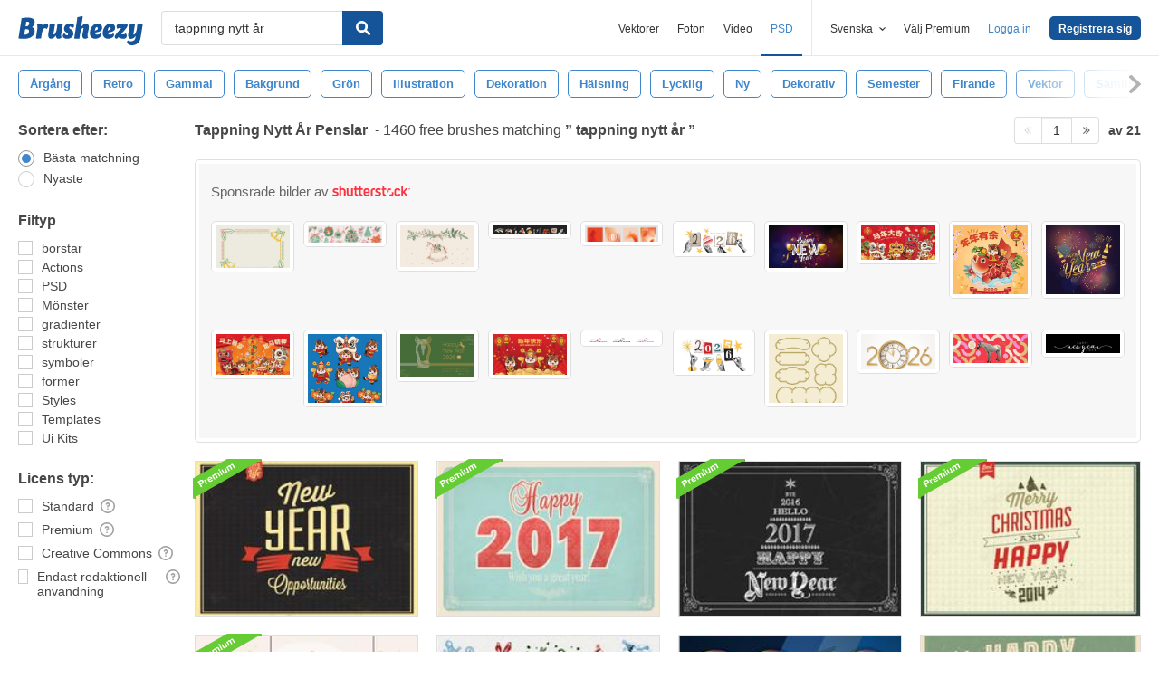

--- FILE ---
content_type: text/html; charset=utf-8
request_url: https://sv.brusheezy.com/gratis/tappning-nytt-%C3%A5r
body_size: 44641
content:
<!DOCTYPE html>
<!--[if lt IE 7]>      <html lang="sv" xmlns:fb="http://developers.facebook.com/schema/" xmlns:og="http://opengraphprotocol.org/schema/" class="no-js lt-ie9 lt-ie8 lt-ie7"> <![endif]-->
<!--[if IE 7]>         <html lang="sv" xmlns:fb="http://developers.facebook.com/schema/" xmlns:og="http://opengraphprotocol.org/schema/" class="no-js lt-ie9 lt-ie8"> <![endif]-->
<!--[if IE 8]>         <html lang="sv" xmlns:fb="http://developers.facebook.com/schema/" xmlns:og="http://opengraphprotocol.org/schema/" class="no-js lt-ie9"> <![endif]-->
<!--[if IE 9]>         <html lang="sv" xmlns:fb="http://developers.facebook.com/schema/" xmlns:og="http://opengraphprotocol.org/schema/" class="no-js ie9"> <![endif]-->
<!--[if gt IE 9]><!--> <html lang="sv" xmlns:fb="http://developers.facebook.com/schema/" xmlns:og="http://opengraphprotocol.org/schema/" class="no-js"> <!--<![endif]-->
  <head>
	  <script type="text/javascript">window.country_code = "US";window.remote_ip_address = '3.142.236.215'</script>
              <!-- skipping hreflang -->

    
    <link rel="dns-prefetch" href="//static.brusheezy.com">
    <meta charset="utf-8">
    <meta http-equiv="X-UA-Compatible" content="IE=edge,chrome=1">
<script>window.NREUM||(NREUM={});NREUM.info={"beacon":"bam.nr-data.net","errorBeacon":"bam.nr-data.net","licenseKey":"NRJS-e38a0a5d9f3d7a161d2","applicationID":"682498450","transactionName":"J1kMFkBaWF9cREoRVwVEAQpXRhtAUVkS","queueTime":0,"applicationTime":338,"agent":""}</script>
<script>(window.NREUM||(NREUM={})).init={ajax:{deny_list:["bam.nr-data.net"]},feature_flags:["soft_nav"]};(window.NREUM||(NREUM={})).loader_config={licenseKey:"NRJS-e38a0a5d9f3d7a161d2",applicationID:"682498450",browserID:"682498528"};;/*! For license information please see nr-loader-rum-1.306.0.min.js.LICENSE.txt */
(()=>{var e,t,r={122:(e,t,r)=>{"use strict";r.d(t,{a:()=>i});var n=r(944);function i(e,t){try{if(!e||"object"!=typeof e)return(0,n.R)(3);if(!t||"object"!=typeof t)return(0,n.R)(4);const r=Object.create(Object.getPrototypeOf(t),Object.getOwnPropertyDescriptors(t)),a=0===Object.keys(r).length?e:r;for(let o in a)if(void 0!==e[o])try{if(null===e[o]){r[o]=null;continue}Array.isArray(e[o])&&Array.isArray(t[o])?r[o]=Array.from(new Set([...e[o],...t[o]])):"object"==typeof e[o]&&"object"==typeof t[o]?r[o]=i(e[o],t[o]):r[o]=e[o]}catch(e){r[o]||(0,n.R)(1,e)}return r}catch(e){(0,n.R)(2,e)}}},154:(e,t,r)=>{"use strict";r.d(t,{OF:()=>c,RI:()=>i,WN:()=>u,bv:()=>a,eN:()=>l,gm:()=>o,mw:()=>s,sb:()=>d});var n=r(863);const i="undefined"!=typeof window&&!!window.document,a="undefined"!=typeof WorkerGlobalScope&&("undefined"!=typeof self&&self instanceof WorkerGlobalScope&&self.navigator instanceof WorkerNavigator||"undefined"!=typeof globalThis&&globalThis instanceof WorkerGlobalScope&&globalThis.navigator instanceof WorkerNavigator),o=i?window:"undefined"!=typeof WorkerGlobalScope&&("undefined"!=typeof self&&self instanceof WorkerGlobalScope&&self||"undefined"!=typeof globalThis&&globalThis instanceof WorkerGlobalScope&&globalThis),s=Boolean("hidden"===o?.document?.visibilityState),c=/iPad|iPhone|iPod/.test(o.navigator?.userAgent),d=c&&"undefined"==typeof SharedWorker,u=((()=>{const e=o.navigator?.userAgent?.match(/Firefox[/\s](\d+\.\d+)/);Array.isArray(e)&&e.length>=2&&e[1]})(),Date.now()-(0,n.t)()),l=()=>"undefined"!=typeof PerformanceNavigationTiming&&o?.performance?.getEntriesByType("navigation")?.[0]?.responseStart},163:(e,t,r)=>{"use strict";r.d(t,{j:()=>E});var n=r(384),i=r(741);var a=r(555);r(860).K7.genericEvents;const o="experimental.resources",s="register",c=e=>{if(!e||"string"!=typeof e)return!1;try{document.createDocumentFragment().querySelector(e)}catch{return!1}return!0};var d=r(614),u=r(944),l=r(122);const f="[data-nr-mask]",g=e=>(0,l.a)(e,(()=>{const e={feature_flags:[],experimental:{allow_registered_children:!1,resources:!1},mask_selector:"*",block_selector:"[data-nr-block]",mask_input_options:{color:!1,date:!1,"datetime-local":!1,email:!1,month:!1,number:!1,range:!1,search:!1,tel:!1,text:!1,time:!1,url:!1,week:!1,textarea:!1,select:!1,password:!0}};return{ajax:{deny_list:void 0,block_internal:!0,enabled:!0,autoStart:!0},api:{get allow_registered_children(){return e.feature_flags.includes(s)||e.experimental.allow_registered_children},set allow_registered_children(t){e.experimental.allow_registered_children=t},duplicate_registered_data:!1},browser_consent_mode:{enabled:!1},distributed_tracing:{enabled:void 0,exclude_newrelic_header:void 0,cors_use_newrelic_header:void 0,cors_use_tracecontext_headers:void 0,allowed_origins:void 0},get feature_flags(){return e.feature_flags},set feature_flags(t){e.feature_flags=t},generic_events:{enabled:!0,autoStart:!0},harvest:{interval:30},jserrors:{enabled:!0,autoStart:!0},logging:{enabled:!0,autoStart:!0},metrics:{enabled:!0,autoStart:!0},obfuscate:void 0,page_action:{enabled:!0},page_view_event:{enabled:!0,autoStart:!0},page_view_timing:{enabled:!0,autoStart:!0},performance:{capture_marks:!1,capture_measures:!1,capture_detail:!0,resources:{get enabled(){return e.feature_flags.includes(o)||e.experimental.resources},set enabled(t){e.experimental.resources=t},asset_types:[],first_party_domains:[],ignore_newrelic:!0}},privacy:{cookies_enabled:!0},proxy:{assets:void 0,beacon:void 0},session:{expiresMs:d.wk,inactiveMs:d.BB},session_replay:{autoStart:!0,enabled:!1,preload:!1,sampling_rate:10,error_sampling_rate:100,collect_fonts:!1,inline_images:!1,fix_stylesheets:!0,mask_all_inputs:!0,get mask_text_selector(){return e.mask_selector},set mask_text_selector(t){c(t)?e.mask_selector="".concat(t,",").concat(f):""===t||null===t?e.mask_selector=f:(0,u.R)(5,t)},get block_class(){return"nr-block"},get ignore_class(){return"nr-ignore"},get mask_text_class(){return"nr-mask"},get block_selector(){return e.block_selector},set block_selector(t){c(t)?e.block_selector+=",".concat(t):""!==t&&(0,u.R)(6,t)},get mask_input_options(){return e.mask_input_options},set mask_input_options(t){t&&"object"==typeof t?e.mask_input_options={...t,password:!0}:(0,u.R)(7,t)}},session_trace:{enabled:!0,autoStart:!0},soft_navigations:{enabled:!0,autoStart:!0},spa:{enabled:!0,autoStart:!0},ssl:void 0,user_actions:{enabled:!0,elementAttributes:["id","className","tagName","type"]}}})());var p=r(154),m=r(324);let h=0;const v={buildEnv:m.F3,distMethod:m.Xs,version:m.xv,originTime:p.WN},b={consented:!1},y={appMetadata:{},get consented(){return this.session?.state?.consent||b.consented},set consented(e){b.consented=e},customTransaction:void 0,denyList:void 0,disabled:!1,harvester:void 0,isolatedBacklog:!1,isRecording:!1,loaderType:void 0,maxBytes:3e4,obfuscator:void 0,onerror:void 0,ptid:void 0,releaseIds:{},session:void 0,timeKeeper:void 0,registeredEntities:[],jsAttributesMetadata:{bytes:0},get harvestCount(){return++h}},_=e=>{const t=(0,l.a)(e,y),r=Object.keys(v).reduce((e,t)=>(e[t]={value:v[t],writable:!1,configurable:!0,enumerable:!0},e),{});return Object.defineProperties(t,r)};var w=r(701);const x=e=>{const t=e.startsWith("http");e+="/",r.p=t?e:"https://"+e};var S=r(836),k=r(241);const R={accountID:void 0,trustKey:void 0,agentID:void 0,licenseKey:void 0,applicationID:void 0,xpid:void 0},A=e=>(0,l.a)(e,R),T=new Set;function E(e,t={},r,o){let{init:s,info:c,loader_config:d,runtime:u={},exposed:l=!0}=t;if(!c){const e=(0,n.pV)();s=e.init,c=e.info,d=e.loader_config}e.init=g(s||{}),e.loader_config=A(d||{}),c.jsAttributes??={},p.bv&&(c.jsAttributes.isWorker=!0),e.info=(0,a.D)(c);const f=e.init,m=[c.beacon,c.errorBeacon];T.has(e.agentIdentifier)||(f.proxy.assets&&(x(f.proxy.assets),m.push(f.proxy.assets)),f.proxy.beacon&&m.push(f.proxy.beacon),e.beacons=[...m],function(e){const t=(0,n.pV)();Object.getOwnPropertyNames(i.W.prototype).forEach(r=>{const n=i.W.prototype[r];if("function"!=typeof n||"constructor"===n)return;let a=t[r];e[r]&&!1!==e.exposed&&"micro-agent"!==e.runtime?.loaderType&&(t[r]=(...t)=>{const n=e[r](...t);return a?a(...t):n})})}(e),(0,n.US)("activatedFeatures",w.B),e.runSoftNavOverSpa&&=!0===f.soft_navigations.enabled&&f.feature_flags.includes("soft_nav")),u.denyList=[...f.ajax.deny_list||[],...f.ajax.block_internal?m:[]],u.ptid=e.agentIdentifier,u.loaderType=r,e.runtime=_(u),T.has(e.agentIdentifier)||(e.ee=S.ee.get(e.agentIdentifier),e.exposed=l,(0,k.W)({agentIdentifier:e.agentIdentifier,drained:!!w.B?.[e.agentIdentifier],type:"lifecycle",name:"initialize",feature:void 0,data:e.config})),T.add(e.agentIdentifier)}},234:(e,t,r)=>{"use strict";r.d(t,{W:()=>a});var n=r(836),i=r(687);class a{constructor(e,t){this.agentIdentifier=e,this.ee=n.ee.get(e),this.featureName=t,this.blocked=!1}deregisterDrain(){(0,i.x3)(this.agentIdentifier,this.featureName)}}},241:(e,t,r)=>{"use strict";r.d(t,{W:()=>a});var n=r(154);const i="newrelic";function a(e={}){try{n.gm.dispatchEvent(new CustomEvent(i,{detail:e}))}catch(e){}}},261:(e,t,r)=>{"use strict";r.d(t,{$9:()=>d,BL:()=>s,CH:()=>g,Dl:()=>_,Fw:()=>y,PA:()=>h,Pl:()=>n,Pv:()=>k,Tb:()=>l,U2:()=>a,V1:()=>S,Wb:()=>x,bt:()=>b,cD:()=>v,d3:()=>w,dT:()=>c,eY:()=>p,fF:()=>f,hG:()=>i,k6:()=>o,nb:()=>m,o5:()=>u});const n="api-",i="addPageAction",a="addToTrace",o="addRelease",s="finished",c="interaction",d="log",u="noticeError",l="pauseReplay",f="recordCustomEvent",g="recordReplay",p="register",m="setApplicationVersion",h="setCurrentRouteName",v="setCustomAttribute",b="setErrorHandler",y="setPageViewName",_="setUserId",w="start",x="wrapLogger",S="measure",k="consent"},289:(e,t,r)=>{"use strict";r.d(t,{GG:()=>o,Qr:()=>c,sB:()=>s});var n=r(878),i=r(389);function a(){return"undefined"==typeof document||"complete"===document.readyState}function o(e,t){if(a())return e();const r=(0,i.J)(e),o=setInterval(()=>{a()&&(clearInterval(o),r())},500);(0,n.sp)("load",r,t)}function s(e){if(a())return e();(0,n.DD)("DOMContentLoaded",e)}function c(e){if(a())return e();(0,n.sp)("popstate",e)}},324:(e,t,r)=>{"use strict";r.d(t,{F3:()=>i,Xs:()=>a,xv:()=>n});const n="1.306.0",i="PROD",a="CDN"},374:(e,t,r)=>{r.nc=(()=>{try{return document?.currentScript?.nonce}catch(e){}return""})()},384:(e,t,r)=>{"use strict";r.d(t,{NT:()=>o,US:()=>u,Zm:()=>s,bQ:()=>d,dV:()=>c,pV:()=>l});var n=r(154),i=r(863),a=r(910);const o={beacon:"bam.nr-data.net",errorBeacon:"bam.nr-data.net"};function s(){return n.gm.NREUM||(n.gm.NREUM={}),void 0===n.gm.newrelic&&(n.gm.newrelic=n.gm.NREUM),n.gm.NREUM}function c(){let e=s();return e.o||(e.o={ST:n.gm.setTimeout,SI:n.gm.setImmediate||n.gm.setInterval,CT:n.gm.clearTimeout,XHR:n.gm.XMLHttpRequest,REQ:n.gm.Request,EV:n.gm.Event,PR:n.gm.Promise,MO:n.gm.MutationObserver,FETCH:n.gm.fetch,WS:n.gm.WebSocket},(0,a.i)(...Object.values(e.o))),e}function d(e,t){let r=s();r.initializedAgents??={},t.initializedAt={ms:(0,i.t)(),date:new Date},r.initializedAgents[e]=t}function u(e,t){s()[e]=t}function l(){return function(){let e=s();const t=e.info||{};e.info={beacon:o.beacon,errorBeacon:o.errorBeacon,...t}}(),function(){let e=s();const t=e.init||{};e.init={...t}}(),c(),function(){let e=s();const t=e.loader_config||{};e.loader_config={...t}}(),s()}},389:(e,t,r)=>{"use strict";function n(e,t=500,r={}){const n=r?.leading||!1;let i;return(...r)=>{n&&void 0===i&&(e.apply(this,r),i=setTimeout(()=>{i=clearTimeout(i)},t)),n||(clearTimeout(i),i=setTimeout(()=>{e.apply(this,r)},t))}}function i(e){let t=!1;return(...r)=>{t||(t=!0,e.apply(this,r))}}r.d(t,{J:()=>i,s:()=>n})},555:(e,t,r)=>{"use strict";r.d(t,{D:()=>s,f:()=>o});var n=r(384),i=r(122);const a={beacon:n.NT.beacon,errorBeacon:n.NT.errorBeacon,licenseKey:void 0,applicationID:void 0,sa:void 0,queueTime:void 0,applicationTime:void 0,ttGuid:void 0,user:void 0,account:void 0,product:void 0,extra:void 0,jsAttributes:{},userAttributes:void 0,atts:void 0,transactionName:void 0,tNamePlain:void 0};function o(e){try{return!!e.licenseKey&&!!e.errorBeacon&&!!e.applicationID}catch(e){return!1}}const s=e=>(0,i.a)(e,a)},566:(e,t,r)=>{"use strict";r.d(t,{LA:()=>s,bz:()=>o});var n=r(154);const i="xxxxxxxx-xxxx-4xxx-yxxx-xxxxxxxxxxxx";function a(e,t){return e?15&e[t]:16*Math.random()|0}function o(){const e=n.gm?.crypto||n.gm?.msCrypto;let t,r=0;return e&&e.getRandomValues&&(t=e.getRandomValues(new Uint8Array(30))),i.split("").map(e=>"x"===e?a(t,r++).toString(16):"y"===e?(3&a()|8).toString(16):e).join("")}function s(e){const t=n.gm?.crypto||n.gm?.msCrypto;let r,i=0;t&&t.getRandomValues&&(r=t.getRandomValues(new Uint8Array(e)));const o=[];for(var s=0;s<e;s++)o.push(a(r,i++).toString(16));return o.join("")}},606:(e,t,r)=>{"use strict";r.d(t,{i:()=>a});var n=r(908);a.on=o;var i=a.handlers={};function a(e,t,r,a){o(a||n.d,i,e,t,r)}function o(e,t,r,i,a){a||(a="feature"),e||(e=n.d);var o=t[a]=t[a]||{};(o[r]=o[r]||[]).push([e,i])}},607:(e,t,r)=>{"use strict";r.d(t,{W:()=>n});const n=(0,r(566).bz)()},614:(e,t,r)=>{"use strict";r.d(t,{BB:()=>o,H3:()=>n,g:()=>d,iL:()=>c,tS:()=>s,uh:()=>i,wk:()=>a});const n="NRBA",i="SESSION",a=144e5,o=18e5,s={STARTED:"session-started",PAUSE:"session-pause",RESET:"session-reset",RESUME:"session-resume",UPDATE:"session-update"},c={SAME_TAB:"same-tab",CROSS_TAB:"cross-tab"},d={OFF:0,FULL:1,ERROR:2}},630:(e,t,r)=>{"use strict";r.d(t,{T:()=>n});const n=r(860).K7.pageViewEvent},646:(e,t,r)=>{"use strict";r.d(t,{y:()=>n});class n{constructor(e){this.contextId=e}}},687:(e,t,r)=>{"use strict";r.d(t,{Ak:()=>d,Ze:()=>f,x3:()=>u});var n=r(241),i=r(836),a=r(606),o=r(860),s=r(646);const c={};function d(e,t){const r={staged:!1,priority:o.P3[t]||0};l(e),c[e].get(t)||c[e].set(t,r)}function u(e,t){e&&c[e]&&(c[e].get(t)&&c[e].delete(t),p(e,t,!1),c[e].size&&g(e))}function l(e){if(!e)throw new Error("agentIdentifier required");c[e]||(c[e]=new Map)}function f(e="",t="feature",r=!1){if(l(e),!e||!c[e].get(t)||r)return p(e,t);c[e].get(t).staged=!0,g(e)}function g(e){const t=Array.from(c[e]);t.every(([e,t])=>t.staged)&&(t.sort((e,t)=>e[1].priority-t[1].priority),t.forEach(([t])=>{c[e].delete(t),p(e,t)}))}function p(e,t,r=!0){const o=e?i.ee.get(e):i.ee,c=a.i.handlers;if(!o.aborted&&o.backlog&&c){if((0,n.W)({agentIdentifier:e,type:"lifecycle",name:"drain",feature:t}),r){const e=o.backlog[t],r=c[t];if(r){for(let t=0;e&&t<e.length;++t)m(e[t],r);Object.entries(r).forEach(([e,t])=>{Object.values(t||{}).forEach(t=>{t[0]?.on&&t[0]?.context()instanceof s.y&&t[0].on(e,t[1])})})}}o.isolatedBacklog||delete c[t],o.backlog[t]=null,o.emit("drain-"+t,[])}}function m(e,t){var r=e[1];Object.values(t[r]||{}).forEach(t=>{var r=e[0];if(t[0]===r){var n=t[1],i=e[3],a=e[2];n.apply(i,a)}})}},699:(e,t,r)=>{"use strict";r.d(t,{It:()=>a,KC:()=>s,No:()=>i,qh:()=>o});var n=r(860);const i=16e3,a=1e6,o="SESSION_ERROR",s={[n.K7.logging]:!0,[n.K7.genericEvents]:!1,[n.K7.jserrors]:!1,[n.K7.ajax]:!1}},701:(e,t,r)=>{"use strict";r.d(t,{B:()=>a,t:()=>o});var n=r(241);const i=new Set,a={};function o(e,t){const r=t.agentIdentifier;a[r]??={},e&&"object"==typeof e&&(i.has(r)||(t.ee.emit("rumresp",[e]),a[r]=e,i.add(r),(0,n.W)({agentIdentifier:r,loaded:!0,drained:!0,type:"lifecycle",name:"load",feature:void 0,data:e})))}},741:(e,t,r)=>{"use strict";r.d(t,{W:()=>a});var n=r(944),i=r(261);class a{#e(e,...t){if(this[e]!==a.prototype[e])return this[e](...t);(0,n.R)(35,e)}addPageAction(e,t){return this.#e(i.hG,e,t)}register(e){return this.#e(i.eY,e)}recordCustomEvent(e,t){return this.#e(i.fF,e,t)}setPageViewName(e,t){return this.#e(i.Fw,e,t)}setCustomAttribute(e,t,r){return this.#e(i.cD,e,t,r)}noticeError(e,t){return this.#e(i.o5,e,t)}setUserId(e){return this.#e(i.Dl,e)}setApplicationVersion(e){return this.#e(i.nb,e)}setErrorHandler(e){return this.#e(i.bt,e)}addRelease(e,t){return this.#e(i.k6,e,t)}log(e,t){return this.#e(i.$9,e,t)}start(){return this.#e(i.d3)}finished(e){return this.#e(i.BL,e)}recordReplay(){return this.#e(i.CH)}pauseReplay(){return this.#e(i.Tb)}addToTrace(e){return this.#e(i.U2,e)}setCurrentRouteName(e){return this.#e(i.PA,e)}interaction(e){return this.#e(i.dT,e)}wrapLogger(e,t,r){return this.#e(i.Wb,e,t,r)}measure(e,t){return this.#e(i.V1,e,t)}consent(e){return this.#e(i.Pv,e)}}},782:(e,t,r)=>{"use strict";r.d(t,{T:()=>n});const n=r(860).K7.pageViewTiming},836:(e,t,r)=>{"use strict";r.d(t,{P:()=>s,ee:()=>c});var n=r(384),i=r(990),a=r(646),o=r(607);const s="nr@context:".concat(o.W),c=function e(t,r){var n={},o={},u={},l=!1;try{l=16===r.length&&d.initializedAgents?.[r]?.runtime.isolatedBacklog}catch(e){}var f={on:p,addEventListener:p,removeEventListener:function(e,t){var r=n[e];if(!r)return;for(var i=0;i<r.length;i++)r[i]===t&&r.splice(i,1)},emit:function(e,r,n,i,a){!1!==a&&(a=!0);if(c.aborted&&!i)return;t&&a&&t.emit(e,r,n);var s=g(n);m(e).forEach(e=>{e.apply(s,r)});var d=v()[o[e]];d&&d.push([f,e,r,s]);return s},get:h,listeners:m,context:g,buffer:function(e,t){const r=v();if(t=t||"feature",f.aborted)return;Object.entries(e||{}).forEach(([e,n])=>{o[n]=t,t in r||(r[t]=[])})},abort:function(){f._aborted=!0,Object.keys(f.backlog).forEach(e=>{delete f.backlog[e]})},isBuffering:function(e){return!!v()[o[e]]},debugId:r,backlog:l?{}:t&&"object"==typeof t.backlog?t.backlog:{},isolatedBacklog:l};return Object.defineProperty(f,"aborted",{get:()=>{let e=f._aborted||!1;return e||(t&&(e=t.aborted),e)}}),f;function g(e){return e&&e instanceof a.y?e:e?(0,i.I)(e,s,()=>new a.y(s)):new a.y(s)}function p(e,t){n[e]=m(e).concat(t)}function m(e){return n[e]||[]}function h(t){return u[t]=u[t]||e(f,t)}function v(){return f.backlog}}(void 0,"globalEE"),d=(0,n.Zm)();d.ee||(d.ee=c)},843:(e,t,r)=>{"use strict";r.d(t,{G:()=>a,u:()=>i});var n=r(878);function i(e,t=!1,r,i){(0,n.DD)("visibilitychange",function(){if(t)return void("hidden"===document.visibilityState&&e());e(document.visibilityState)},r,i)}function a(e,t,r){(0,n.sp)("pagehide",e,t,r)}},860:(e,t,r)=>{"use strict";r.d(t,{$J:()=>u,K7:()=>c,P3:()=>d,XX:()=>i,Yy:()=>s,df:()=>a,qY:()=>n,v4:()=>o});const n="events",i="jserrors",a="browser/blobs",o="rum",s="browser/logs",c={ajax:"ajax",genericEvents:"generic_events",jserrors:i,logging:"logging",metrics:"metrics",pageAction:"page_action",pageViewEvent:"page_view_event",pageViewTiming:"page_view_timing",sessionReplay:"session_replay",sessionTrace:"session_trace",softNav:"soft_navigations",spa:"spa"},d={[c.pageViewEvent]:1,[c.pageViewTiming]:2,[c.metrics]:3,[c.jserrors]:4,[c.spa]:5,[c.ajax]:6,[c.sessionTrace]:7,[c.softNav]:8,[c.sessionReplay]:9,[c.logging]:10,[c.genericEvents]:11},u={[c.pageViewEvent]:o,[c.pageViewTiming]:n,[c.ajax]:n,[c.spa]:n,[c.softNav]:n,[c.metrics]:i,[c.jserrors]:i,[c.sessionTrace]:a,[c.sessionReplay]:a,[c.logging]:s,[c.genericEvents]:"ins"}},863:(e,t,r)=>{"use strict";function n(){return Math.floor(performance.now())}r.d(t,{t:()=>n})},878:(e,t,r)=>{"use strict";function n(e,t){return{capture:e,passive:!1,signal:t}}function i(e,t,r=!1,i){window.addEventListener(e,t,n(r,i))}function a(e,t,r=!1,i){document.addEventListener(e,t,n(r,i))}r.d(t,{DD:()=>a,jT:()=>n,sp:()=>i})},908:(e,t,r)=>{"use strict";r.d(t,{d:()=>n,p:()=>i});var n=r(836).ee.get("handle");function i(e,t,r,i,a){a?(a.buffer([e],i),a.emit(e,t,r)):(n.buffer([e],i),n.emit(e,t,r))}},910:(e,t,r)=>{"use strict";r.d(t,{i:()=>a});var n=r(944);const i=new Map;function a(...e){return e.every(e=>{if(i.has(e))return i.get(e);const t="function"==typeof e?e.toString():"",r=t.includes("[native code]"),a=t.includes("nrWrapper");return r||a||(0,n.R)(64,e?.name||t),i.set(e,r),r})}},944:(e,t,r)=>{"use strict";r.d(t,{R:()=>i});var n=r(241);function i(e,t){"function"==typeof console.debug&&(console.debug("New Relic Warning: https://github.com/newrelic/newrelic-browser-agent/blob/main/docs/warning-codes.md#".concat(e),t),(0,n.W)({agentIdentifier:null,drained:null,type:"data",name:"warn",feature:"warn",data:{code:e,secondary:t}}))}},969:(e,t,r)=>{"use strict";r.d(t,{TZ:()=>n,XG:()=>s,rs:()=>i,xV:()=>o,z_:()=>a});const n=r(860).K7.metrics,i="sm",a="cm",o="storeSupportabilityMetrics",s="storeEventMetrics"},990:(e,t,r)=>{"use strict";r.d(t,{I:()=>i});var n=Object.prototype.hasOwnProperty;function i(e,t,r){if(n.call(e,t))return e[t];var i=r();if(Object.defineProperty&&Object.keys)try{return Object.defineProperty(e,t,{value:i,writable:!0,enumerable:!1}),i}catch(e){}return e[t]=i,i}}},n={};function i(e){var t=n[e];if(void 0!==t)return t.exports;var a=n[e]={exports:{}};return r[e](a,a.exports,i),a.exports}i.m=r,i.d=(e,t)=>{for(var r in t)i.o(t,r)&&!i.o(e,r)&&Object.defineProperty(e,r,{enumerable:!0,get:t[r]})},i.f={},i.e=e=>Promise.all(Object.keys(i.f).reduce((t,r)=>(i.f[r](e,t),t),[])),i.u=e=>"nr-rum-1.306.0.min.js",i.o=(e,t)=>Object.prototype.hasOwnProperty.call(e,t),e={},t="NRBA-1.306.0.PROD:",i.l=(r,n,a,o)=>{if(e[r])e[r].push(n);else{var s,c;if(void 0!==a)for(var d=document.getElementsByTagName("script"),u=0;u<d.length;u++){var l=d[u];if(l.getAttribute("src")==r||l.getAttribute("data-webpack")==t+a){s=l;break}}if(!s){c=!0;var f={296:"sha512-XHJAyYwsxAD4jnOFenBf2aq49/pv28jKOJKs7YGQhagYYI2Zk8nHflZPdd7WiilkmEkgIZQEFX4f1AJMoyzKwA=="};(s=document.createElement("script")).charset="utf-8",i.nc&&s.setAttribute("nonce",i.nc),s.setAttribute("data-webpack",t+a),s.src=r,0!==s.src.indexOf(window.location.origin+"/")&&(s.crossOrigin="anonymous"),f[o]&&(s.integrity=f[o])}e[r]=[n];var g=(t,n)=>{s.onerror=s.onload=null,clearTimeout(p);var i=e[r];if(delete e[r],s.parentNode&&s.parentNode.removeChild(s),i&&i.forEach(e=>e(n)),t)return t(n)},p=setTimeout(g.bind(null,void 0,{type:"timeout",target:s}),12e4);s.onerror=g.bind(null,s.onerror),s.onload=g.bind(null,s.onload),c&&document.head.appendChild(s)}},i.r=e=>{"undefined"!=typeof Symbol&&Symbol.toStringTag&&Object.defineProperty(e,Symbol.toStringTag,{value:"Module"}),Object.defineProperty(e,"__esModule",{value:!0})},i.p="https://js-agent.newrelic.com/",(()=>{var e={374:0,840:0};i.f.j=(t,r)=>{var n=i.o(e,t)?e[t]:void 0;if(0!==n)if(n)r.push(n[2]);else{var a=new Promise((r,i)=>n=e[t]=[r,i]);r.push(n[2]=a);var o=i.p+i.u(t),s=new Error;i.l(o,r=>{if(i.o(e,t)&&(0!==(n=e[t])&&(e[t]=void 0),n)){var a=r&&("load"===r.type?"missing":r.type),o=r&&r.target&&r.target.src;s.message="Loading chunk "+t+" failed: ("+a+": "+o+")",s.name="ChunkLoadError",s.type=a,s.request=o,n[1](s)}},"chunk-"+t,t)}};var t=(t,r)=>{var n,a,[o,s,c]=r,d=0;if(o.some(t=>0!==e[t])){for(n in s)i.o(s,n)&&(i.m[n]=s[n]);if(c)c(i)}for(t&&t(r);d<o.length;d++)a=o[d],i.o(e,a)&&e[a]&&e[a][0](),e[a]=0},r=self["webpackChunk:NRBA-1.306.0.PROD"]=self["webpackChunk:NRBA-1.306.0.PROD"]||[];r.forEach(t.bind(null,0)),r.push=t.bind(null,r.push.bind(r))})(),(()=>{"use strict";i(374);var e=i(566),t=i(741);class r extends t.W{agentIdentifier=(0,e.LA)(16)}var n=i(860);const a=Object.values(n.K7);var o=i(163);var s=i(908),c=i(863),d=i(261),u=i(241),l=i(944),f=i(701),g=i(969);function p(e,t,i,a){const o=a||i;!o||o[e]&&o[e]!==r.prototype[e]||(o[e]=function(){(0,s.p)(g.xV,["API/"+e+"/called"],void 0,n.K7.metrics,i.ee),(0,u.W)({agentIdentifier:i.agentIdentifier,drained:!!f.B?.[i.agentIdentifier],type:"data",name:"api",feature:d.Pl+e,data:{}});try{return t.apply(this,arguments)}catch(e){(0,l.R)(23,e)}})}function m(e,t,r,n,i){const a=e.info;null===r?delete a.jsAttributes[t]:a.jsAttributes[t]=r,(i||null===r)&&(0,s.p)(d.Pl+n,[(0,c.t)(),t,r],void 0,"session",e.ee)}var h=i(687),v=i(234),b=i(289),y=i(154),_=i(384);const w=e=>y.RI&&!0===e?.privacy.cookies_enabled;function x(e){return!!(0,_.dV)().o.MO&&w(e)&&!0===e?.session_trace.enabled}var S=i(389),k=i(699);class R extends v.W{constructor(e,t){super(e.agentIdentifier,t),this.agentRef=e,this.abortHandler=void 0,this.featAggregate=void 0,this.loadedSuccessfully=void 0,this.onAggregateImported=new Promise(e=>{this.loadedSuccessfully=e}),this.deferred=Promise.resolve(),!1===e.init[this.featureName].autoStart?this.deferred=new Promise((t,r)=>{this.ee.on("manual-start-all",(0,S.J)(()=>{(0,h.Ak)(e.agentIdentifier,this.featureName),t()}))}):(0,h.Ak)(e.agentIdentifier,t)}importAggregator(e,t,r={}){if(this.featAggregate)return;const n=async()=>{let n;await this.deferred;try{if(w(e.init)){const{setupAgentSession:t}=await i.e(296).then(i.bind(i,305));n=t(e)}}catch(e){(0,l.R)(20,e),this.ee.emit("internal-error",[e]),(0,s.p)(k.qh,[e],void 0,this.featureName,this.ee)}try{if(!this.#t(this.featureName,n,e.init))return(0,h.Ze)(this.agentIdentifier,this.featureName),void this.loadedSuccessfully(!1);const{Aggregate:i}=await t();this.featAggregate=new i(e,r),e.runtime.harvester.initializedAggregates.push(this.featAggregate),this.loadedSuccessfully(!0)}catch(e){(0,l.R)(34,e),this.abortHandler?.(),(0,h.Ze)(this.agentIdentifier,this.featureName,!0),this.loadedSuccessfully(!1),this.ee&&this.ee.abort()}};y.RI?(0,b.GG)(()=>n(),!0):n()}#t(e,t,r){if(this.blocked)return!1;switch(e){case n.K7.sessionReplay:return x(r)&&!!t;case n.K7.sessionTrace:return!!t;default:return!0}}}var A=i(630),T=i(614);class E extends R{static featureName=A.T;constructor(e){var t;super(e,A.T),this.setupInspectionEvents(e.agentIdentifier),t=e,p(d.Fw,function(e,r){"string"==typeof e&&("/"!==e.charAt(0)&&(e="/"+e),t.runtime.customTransaction=(r||"http://custom.transaction")+e,(0,s.p)(d.Pl+d.Fw,[(0,c.t)()],void 0,void 0,t.ee))},t),this.importAggregator(e,()=>i.e(296).then(i.bind(i,943)))}setupInspectionEvents(e){const t=(t,r)=>{t&&(0,u.W)({agentIdentifier:e,timeStamp:t.timeStamp,loaded:"complete"===t.target.readyState,type:"window",name:r,data:t.target.location+""})};(0,b.sB)(e=>{t(e,"DOMContentLoaded")}),(0,b.GG)(e=>{t(e,"load")}),(0,b.Qr)(e=>{t(e,"navigate")}),this.ee.on(T.tS.UPDATE,(t,r)=>{(0,u.W)({agentIdentifier:e,type:"lifecycle",name:"session",data:r})})}}var N=i(843),I=i(782);class j extends R{static featureName=I.T;constructor(e){super(e,I.T),y.RI&&((0,N.u)(()=>(0,s.p)("docHidden",[(0,c.t)()],void 0,I.T,this.ee),!0),(0,N.G)(()=>(0,s.p)("winPagehide",[(0,c.t)()],void 0,I.T,this.ee)),this.importAggregator(e,()=>i.e(296).then(i.bind(i,117))))}}class P extends R{static featureName=g.TZ;constructor(e){super(e,g.TZ),y.RI&&document.addEventListener("securitypolicyviolation",e=>{(0,s.p)(g.xV,["Generic/CSPViolation/Detected"],void 0,this.featureName,this.ee)}),this.importAggregator(e,()=>i.e(296).then(i.bind(i,623)))}}new class extends r{constructor(e){var t;(super(),y.gm)?(this.features={},(0,_.bQ)(this.agentIdentifier,this),this.desiredFeatures=new Set(e.features||[]),this.desiredFeatures.add(E),this.runSoftNavOverSpa=[...this.desiredFeatures].some(e=>e.featureName===n.K7.softNav),(0,o.j)(this,e,e.loaderType||"agent"),t=this,p(d.cD,function(e,r,n=!1){if("string"==typeof e){if(["string","number","boolean"].includes(typeof r)||null===r)return m(t,e,r,d.cD,n);(0,l.R)(40,typeof r)}else(0,l.R)(39,typeof e)},t),function(e){p(d.Dl,function(t){if("string"==typeof t||null===t)return m(e,"enduser.id",t,d.Dl,!0);(0,l.R)(41,typeof t)},e)}(this),function(e){p(d.nb,function(t){if("string"==typeof t||null===t)return m(e,"application.version",t,d.nb,!1);(0,l.R)(42,typeof t)},e)}(this),function(e){p(d.d3,function(){e.ee.emit("manual-start-all")},e)}(this),function(e){p(d.Pv,function(t=!0){if("boolean"==typeof t){if((0,s.p)(d.Pl+d.Pv,[t],void 0,"session",e.ee),e.runtime.consented=t,t){const t=e.features.page_view_event;t.onAggregateImported.then(e=>{const r=t.featAggregate;e&&!r.sentRum&&r.sendRum()})}}else(0,l.R)(65,typeof t)},e)}(this),this.run()):(0,l.R)(21)}get config(){return{info:this.info,init:this.init,loader_config:this.loader_config,runtime:this.runtime}}get api(){return this}run(){try{const e=function(e){const t={};return a.forEach(r=>{t[r]=!!e[r]?.enabled}),t}(this.init),t=[...this.desiredFeatures];t.sort((e,t)=>n.P3[e.featureName]-n.P3[t.featureName]),t.forEach(t=>{if(!e[t.featureName]&&t.featureName!==n.K7.pageViewEvent)return;if(this.runSoftNavOverSpa&&t.featureName===n.K7.spa)return;if(!this.runSoftNavOverSpa&&t.featureName===n.K7.softNav)return;const r=function(e){switch(e){case n.K7.ajax:return[n.K7.jserrors];case n.K7.sessionTrace:return[n.K7.ajax,n.K7.pageViewEvent];case n.K7.sessionReplay:return[n.K7.sessionTrace];case n.K7.pageViewTiming:return[n.K7.pageViewEvent];default:return[]}}(t.featureName).filter(e=>!(e in this.features));r.length>0&&(0,l.R)(36,{targetFeature:t.featureName,missingDependencies:r}),this.features[t.featureName]=new t(this)})}catch(e){(0,l.R)(22,e);for(const e in this.features)this.features[e].abortHandler?.();const t=(0,_.Zm)();delete t.initializedAgents[this.agentIdentifier]?.features,delete this.sharedAggregator;return t.ee.get(this.agentIdentifier).abort(),!1}}}({features:[E,j,P],loaderType:"lite"})})()})();</script>
    <meta name="viewport" content="width=device-width, initial-scale=1.0, minimum-scale=1.0" />
    <title>Tappning Nytt år Gratis Penslar - (1460 Gratis Downloads)</title>
<meta content="1460 Best Tappning Nytt år Gratis Pensel Nedladdningar from the Brusheezy community. Tappning Nytt år Gratis Penslar licensed under creative commons, open source, and more!" name="description" />
<meta content="Brusheezy" property="og:site_name" />
<meta content="Tappning Nytt år Gratis Penslar - (1460 Gratis Downloads)" property="og:title" />
<meta content="https://sv.brusheezy.com/gratis/tappning-nytt-%C3%A5r" property="og:url" />
<meta content="sv_SE" property="og:locale" />
<meta content="en_US" property="og:locale:alternate" />
<meta content="de_DE" property="og:locale:alternate" />
<meta content="es_ES" property="og:locale:alternate" />
<meta content="fr_FR" property="og:locale:alternate" />
<meta content="nl_NL" property="og:locale:alternate" />
<meta content="pt_BR" property="og:locale:alternate" />
<meta content="https://static.brusheezy.com/system/resources/previews/000/058/658/original/20-new-year-vintage-ps-brushes-abr-vol-1.jpg" property="og:image" />
    <link href="/favicon.ico" rel="shortcut icon"></link><link href="/favicon.png" rel="icon" sizes="48x48" type="image/png"></link><link href="/apple-touch-icon-precomposed.png" rel="apple-touch-icon-precomposed"></link>
    <link href="https://maxcdn.bootstrapcdn.com/font-awesome/4.6.3/css/font-awesome.min.css" media="screen" rel="stylesheet" type="text/css" />
    <script src="https://static.brusheezy.com/assets/modernizr.custom.83825-93372fb200ead74f1d44254d993c5440.js" type="text/javascript"></script>
    <link href="https://static.brusheezy.com/assets/application-e6fc89b3e1f8c6290743690971644994.css" media="screen" rel="stylesheet" type="text/css" />
    <link href="https://static.brusheezy.com/assets/print-ac38768f09270df2214d2c500c647adc.css" media="print" rel="stylesheet" type="text/css" />
    <link href="https://feeds.feedburner.com/eezyinc/brusheezy-images" rel="alternate" title="RSS" type="application/rss+xml" />

          <link rel="canonical" href="https://sv.brusheezy.com/gratis/tappning-nytt-%C3%A5r">


    <meta content="authenticity_token" name="csrf-param" />
<meta content="KBGN4KvhToXMzq78wR/yfYw0iIH6OCyoPc1V3JaPb+k=" name="csrf-token" />
    <!-- Begin TextBlock "HTML - Head" -->
<meta name="google-site-verification" content="pfGHD8M12iD8MZoiUsSycicUuSitnj2scI2cB_MvoYw" />
<meta name="google-site-verification" content="b4_frnI9j9l6Hs7d1QntimjvrZOtJ8x8ykl7RfeJS2Y" />
<meta name="tinfoil-site-verification" content="6d4a376b35cc11699dd86a787c7b5ae10b5c70f0" />
<meta name="msvalidate.01" content="9E7A3F56C01FB9B69FCDD1FBD287CAE4" />
<meta name="p:domain_verify" content="e95f03b955f8191de30e476f8527821e"/>
<meta property="fb:page_id" content="111431139680" />
<meta name="google" content="nositelinkssearchbox" />
<meta name="referrer" content="unsafe-url" />
<!--<script type="text/javascript" src="http://api.xeezy.com/api.min.js"></script>-->
<!--<script async src="//cdn-s2s.buysellads.net/pub/brusheezy.js" data-cfasync="false"></script>-->
<link href="https://plus.google.com/116840303500574370724" rel="publisher" />

<script>
  var iStockCoupon = { 
    // --- ADMIN CONIG----
    Code: 'EEZYOFF14', 
    Message: 'Hurry! Offer Expires 10/31/2013',
    // -------------------

    showPopup: function() {
      var win = window.open("", "istock-sale", "width=520,height=320");
      var wrap = win.document.createElement('div'); 
      wrap.setAttribute('class', 'sale-wrapper');
      
      var logo = win.document.createElement('img');
      logo.setAttribute('src', '//static.vecteezy.com/system/assets/asset_files/000/000/171/original/new-istock-logo.jpg');
      wrap.appendChild(logo);
      
      var code = win.document.createElement('div');
      code.setAttribute('class','code');
      code.appendChild(win.document.createTextNode(iStockCoupon.Code));
      wrap.appendChild(code);
      
      var expires = win.document.createElement('div');
      expires.setAttribute('class','expire');
      expires.appendChild(win.document.createTextNode(iStockCoupon.Message));
      wrap.appendChild(expires);
      
      var close = win.document.createElement('a');
      close.setAttribute('href', '#');
      close.appendChild(win.document.createTextNode('Close Window'));
      wrap.appendChild(close);
      
      var style = win.document.createElement('style');
      close.setAttribute('onclick', 'window.close()');
  
      style.appendChild(win.document.createTextNode("a{margin-top: 40px;display:block;font-size:12px;color:rgb(73,149,203);text-decoration:none;} .expire{margin-top:16px;color: rgb(81,81,81);font-size:24px;} .code{margin-top:20px;font-size:50px;font-weight:700;text-transform:uppercase;} img{margin-top:44px;} body{padding:0;margin:0;text-align:center;font-family:sans-serif;} .sale-wrapper{height:288px;border:16px solid #a1a1a1;}"));
      win.document.body.appendChild(style);
      win.document.body.appendChild(wrap);        
    },
  };

</script>
<script src="https://cdn.optimizely.com/js/168948327.js"></script>

<script>var AdminHideEezyPremiumPopup = false</script>
<!-- TradeDoubler site verification 2802548 -->



<!-- End TextBlock "HTML - Head" -->
      <link href="https://static.brusheezy.com/assets/splittests/new_search_ui-418ee10ba4943587578300e2dfed9bdf.css" media="screen" rel="stylesheet" type="text/css" />

  <script type="text/javascript">
    window.searchScope = 'External';
  </script>
    <link rel="next" href="https://sv.brusheezy.com/gratis/tappning-nytt-%C3%A5r?page=2" />


    <script type="application/ld+json">
      {
        "@context": "http://schema.org",
        "@type": "WebSite",
        "name": "brusheezy",
        "url": "https://www.brusheezy.com"
      }
   </script>

    <script type="application/ld+json">
      {
      "@context": "http://schema.org",
      "@type": "Organization",
      "url": "https://www.brusheezy.com",
      "logo": "https://static.brusheezy.com/assets/structured_data/brusheezy-logo-63a0370ba72197d03d41c8ee2a3fe30d.svg",
      "sameAs": [
        "https://www.facebook.com/brusheezy",
        "https://twitter.com/brusheezy",
        "https://pinterest.com/brusheezy/",
        "https://www.youtube.com/EezyInc",
        "https://instagram.com/eezy/",
        "https://www.snapchat.com/add/eezy",
        "https://google.com/+brusheezy"
      ]
     }
    </script>

    <script src="https://static.brusheezy.com/assets/sp-32e34cb9c56d3cd62718aba7a1338855.js" type="text/javascript"></script>
<script type="text/javascript">
  document.addEventListener('DOMContentLoaded', function() {
    snowplow('newTracker', 'sp', 'a.vecteezy.com', {
      appId: 'brusheezy_production',
      discoverRootDomain: true,
      eventMethod: 'beacon',
      cookieSameSite: 'Lax',
      context: {
        webPage: true,
        performanceTiming: true,
        gaCookies: true,
        geolocation: false
      }
    });
    snowplow('setUserIdFromCookie', 'rollout');
    snowplow('enableActivityTracking', {minimumVisitLength: 10, heartbeatDelay: 10});
    snowplow('enableLinkClickTracking');
    snowplow('trackPageView');
  });
</script>

  </head>

  <body class="proper-sticky-ads   full-width-search fullwidth has-sticky-header redesign-layout searches-show"
        data-site="brusheezy">
    
<link rel="preconnect" href="https://a.pub.network/" crossorigin />
<link rel="preconnect" href="https://b.pub.network/" crossorigin />
<link rel="preconnect" href="https://c.pub.network/" crossorigin />
<link rel="preconnect" href="https://d.pub.network/" crossorigin />
<link rel="preconnect" href="https://c.amazon-adsystem.com" crossorigin />
<link rel="preconnect" href="https://s.amazon-adsystem.com" crossorigin />
<link rel="preconnect" href="https://secure.quantserve.com/" crossorigin />
<link rel="preconnect" href="https://rules.quantcount.com/" crossorigin />
<link rel="preconnect" href="https://pixel.quantserve.com/" crossorigin />
<link rel="preconnect" href="https://btloader.com/" crossorigin />
<link rel="preconnect" href="https://api.btloader.com/" crossorigin />
<link rel="preconnect" href="https://confiant-integrations.global.ssl.fastly.net" crossorigin />
<link rel="stylesheet" href="https://a.pub.network/brusheezy-com/cls.css">
<script data-cfasync="false" type="text/javascript">
  var freestar = freestar || {};
  freestar.queue = freestar.queue || [];
  freestar.config = freestar.config || {};
  freestar.config.enabled_slots = [];
  freestar.initCallback = function () { (freestar.config.enabled_slots.length === 0) ? freestar.initCallbackCalled = false : freestar.newAdSlots(freestar.config.enabled_slots) }
</script>
<script src="https://a.pub.network/brusheezy-com/pubfig.min.js" data-cfasync="false" async></script>
<style>
.fs-sticky-footer {
  background: rgba(247, 247, 247, 0.9) !important;
}
</style>
<!-- Tag ID: brusheezy_1x1_bouncex -->
<div align="center" id="brusheezy_1x1_bouncex">
 <script data-cfasync="false" type="text/javascript">
  freestar.config.enabled_slots.push({ placementName: "brusheezy_1x1_bouncex", slotId: "brusheezy_1x1_bouncex" });
 </script>
</div>


      <script src="https://static.brusheezy.com/assets/partner-service-v3-b8d5668d95732f2d5a895618bbc192d0.js" type="text/javascript"></script>

<script type="text/javascript">
  window.partnerService = new window.PartnerService({
    baseUrl: 'https://p.sa7eer.com',
    site: 'brusheezy',
    contentType: "vector",
    locale: 'sv',
    controllerName: 'searches',
    pageviewGuid: '59142c52-ee8d-4690-89fb-69e59fa9c42a',
    sessionGuid: '1c934421-b4b8-4d55-825a-6b939e2fc150',
  });
</script>


    
      

    <div id="fb-root"></div>



      
<header class="ez-site-header ">
  <div class="max-inner is-logged-out">
    <div class='ez-site-header__logo'>
  <a href="https://sv.brusheezy.com/" title="Brusheezy"><svg xmlns="http://www.w3.org/2000/svg" id="Layer_1" data-name="Layer 1" viewBox="0 0 248 57.8"><title>brusheezy-logo-color</title><path class="cls-1" d="M32.4,29.6c0,9.9-9.2,15.3-21.1,15.3-3.9,0-11-.6-11.3-.6L6.3,3.9A61.78,61.78,0,0,1,18,2.7c9.6,0,14.5,3,14.5,8.8a12.42,12.42,0,0,1-5.3,10.2A7.9,7.9,0,0,1,32.4,29.6Zm-11.3.1c0-2.8-1.7-3.9-4.6-3.9-1,0-2.1.1-3.2.2L11.7,36.6c.5,0,1,.1,1.5.1C18.4,36.7,21.1,34,21.1,29.7ZM15.6,10.9l-1.4,9h2.2c3.1,0,5.1-2.9,5.1-6,0-2.1-1.1-3.1-3.4-3.1A10.87,10.87,0,0,0,15.6,10.9Z" transform="translate(0 0)"></path><path class="cls-1" d="M55.3,14.4c2.6,0,4,1.6,4,4.4a8.49,8.49,0,0,1-3.6,6.8,3,3,0,0,0-2.7-2c-4.5,0-6.3,10.6-6.4,11.2L46,38.4l-.9,5.9c-3.1,0-6.9.3-8.1.3a4,4,0,0,1-2.2-1l.8-5.2,2-13,.1-.8c.8-5.4-.7-7.7-.7-7.7a9.11,9.11,0,0,1,6.1-2.5c3.4,0,5.2,2,5.3,6.3,1.2-3.1,3.2-6.3,6.9-6.3Z" transform="translate(0 0)"></path><path class="cls-1" d="M85.4,34.7c-.8,5.4.7,7.7.7,7.7A9.11,9.11,0,0,1,80,44.9c-3.5,0-5.3-2.2-5.3-6.7-2.4,3.7-5.6,6.7-9.7,6.7-4.4,0-6.4-3.7-5.3-11.2L61,25.6c.8-5,1-9,1-9,3.2-.6,7.3-2.1,8.8-2.1a4,4,0,0,1,2.2,1L71.4,25.7l-1.5,9.4c-.1.9,0,1.3.8,1.3,3.7,0,5.8-10.7,5.8-10.7.8-5,1-9,1-9,3.2-.6,7.3-2.1,8.8-2.1a4,4,0,0,1,2.2,1L86.9,25.8l-1.3,8.3Z" transform="translate(0 0)"></path><path class="cls-1" d="M103.3,14.4c4.5,0,7.8,1.6,7.8,4.5,0,3.2-3.9,4.5-3.9,4.5s-1.2-2.9-3.7-2.9a2,2,0,0,0-2.2,2,2.41,2.41,0,0,0,1.3,2.2l3.2,2a8.39,8.39,0,0,1,3.9,7.5c0,6.1-4.9,10.7-12.5,10.7-4.6,0-8.8-2-8.8-5.8,0-3.5,3.5-5.4,3.5-5.4S93.8,38,96.8,38A2,2,0,0,0,99,35.8a2.42,2.42,0,0,0-1.3-2.2l-3-1.9a7.74,7.74,0,0,1-3.8-7c.3-5.9,4.8-10.3,12.4-10.3Z" transform="translate(0 0)"></path><path class="cls-1" d="M138.1,34.8c-1.1,5.4.9,7.7.9,7.7a9.28,9.28,0,0,1-6.1,2.4c-4.3,0-6.3-3.2-5-10l.2-.9,1.8-9.6a.94.94,0,0,0-1-1.3c-3.6,0-5.7,10.9-5.7,11l-.7,4.5-.9,5.9c-3.1,0-6.9.3-8.1.3a4,4,0,0,1-2.2-1l.8-5.2,4.3-27.5c.8-5,1-9,1-9,3.2-.6,7.3-2.1,8.8-2.1a4,4,0,0,1,2.2,1l-3.1,19.9c2.4-3.5,5.5-6.3,9.5-6.3,4.4,0,6.8,3.8,5.3,11.2l-1.8,8.4Z" transform="translate(0 0)"></path><path class="cls-1" d="M167.1,22.9c0,4.4-2.4,7.3-8.4,8.5l-6.3,1.3c.5,2.8,2.2,4.1,5,4.1a8.32,8.32,0,0,0,5.8-2.7,3.74,3.74,0,0,1,1.8,3.1c0,3.7-5.5,7.6-11.9,7.6s-10.8-4.2-10.8-11.2c0-8.2,5.7-19.2,15.8-19.2,5.6,0,9,3.3,9,8.5Zm-10.6,4.2a2.63,2.63,0,0,0,1.7-2.8c0-1.2-.4-3-1.8-3-2.5,0-3.6,4.1-4,7.2Z" transform="translate(0 0)"></path><path class="cls-1" d="M192.9,22.9c0,4.4-2.4,7.3-8.4,8.5l-6.3,1.3c.5,2.8,2.2,4.1,5,4.1a8.32,8.32,0,0,0,5.8-2.7,3.74,3.74,0,0,1,1.8,3.1c0,3.7-5.5,7.6-11.9,7.6s-10.8-4.2-10.8-11.2c0-8.2,5.7-19.2,15.8-19.2,5.5,0,9,3.3,9,8.5Zm-10.7,4.2a2.63,2.63,0,0,0,1.7-2.8c0-1.2-.4-3-1.8-3-2.5,0-3.6,4.1-4,7.2Z" transform="translate(0 0)"></path><path class="cls-1" d="M213.9,33.8a7.72,7.72,0,0,1,2.2,5.4c0,4.5-3.7,5.7-6.9,5.7-4.1,0-7.1-2-10.2-3-.9,1-1.7,2-2.5,3,0,0-4.6-.1-4.6-3.3,0-3.9,6.4-10.5,13.3-18.1a19.88,19.88,0,0,0-2.2-.2c-3.9,0-5.4,2-5.4,2a8.19,8.19,0,0,1-1.8-5.4c.2-4.2,4.2-5.4,7.3-5.4,3.3,0,5.7,1.3,8.1,2.4l1.9-2.4s4.7.1,4.7,3.3c0,3.7-6.2,10.3-12.9,17.6a14.65,14.65,0,0,0,4,.7,6.22,6.22,0,0,0,5-2.3Z" transform="translate(0 0)"></path><path class="cls-1" d="M243.8,42.3c-1.7,10.3-8.6,15.5-17.4,15.5-5.6,0-9.8-3-9.8-6.4a3.85,3.85,0,0,1,1.9-3.3,8.58,8.58,0,0,0,5.7,1.8c3.5,0,8.3-1.5,9.1-6.9l.7-4.2c-2.4,3.5-5.5,6.3-9.5,6.3-4.4,0-6.4-3.7-5.3-11.2l1.3-8.1c.8-5,1-9,1-9,3.2-.6,7.3-2.1,8.8-2.1a4,4,0,0,1,2.2,1l-1.6,10.2-1.5,9.4c-.1.9,0,1.3.8,1.3,3.7,0,5.8-10.7,5.8-10.7.8-5,1-9,1-9,3.2-.6,7.3-2.1,8.8-2.1a4,4,0,0,1,2.2,1L246.4,26Z" transform="translate(0 0)"></path></svg>
</a>
</div>


      <nav class="ez-site-header__main-nav logged-out-nav">
    <ul class="ez-site-header__header-menu">
        <div class="ez-site-header__app-links-wrapper" data-target="ez-mobile-menu.appLinksWrapper">
          <li class="ez-site-header__menu-item ez-site-header__menu-item--app-link "
              data-target="ez-mobile-menu.appLink" >
            <a href="https://sv.vecteezy.com" target="_blank">Vektorer</a>
          </li>

          <li class="ez-site-header__menu-item ez-site-header__menu-item--app-link "
              data-target="ez-mobile-menu.appLink" >
            <a href="https://sv.vecteezy.com/gratis-foton" target="_blank">Foton</a>
          </li>

          <li class="ez-site-header__menu-item ez-site-header__menu-item--app-link"
              data-target="ez-mobile-menu.appLink" >
            <a href="https://sv.videezy.com" target="_blank">Video</a>
          </li>

          <li class="ez-site-header__menu-item ez-site-header__menu-item--app-link active-menu-item"
              data-target="ez-mobile-menu.appLink" >
            <a href="https://sv.brusheezy.com" target="_blank">PSD</a>
          </li>
        </div>

        <div class="ez-site-header__separator"></div>

        <li class="ez-site-header__locale_prompt ez-site-header__menu-item"
            data-action="toggle-language-switcher"
            data-switcher-target="ez-site-header__lang_selector">
          <span>
            Svenska
            <!-- Generator: Adobe Illustrator 21.0.2, SVG Export Plug-In . SVG Version: 6.00 Build 0)  --><svg xmlns="http://www.w3.org/2000/svg" xmlns:xlink="http://www.w3.org/1999/xlink" version="1.1" id="Layer_1" x="0px" y="0px" viewBox="0 0 11.9 7.1" style="enable-background:new 0 0 11.9 7.1;" xml:space="preserve" class="ez-site-header__menu-arrow">
<polygon points="11.9,1.5 10.6,0 6,4.3 1.4,0 0,1.5 6,7.1 "></polygon>
</svg>

          </span>

          
<div id="ez-site-header__lang_selector" class="ez-language-switcher ez-tooltip ez-tooltip--arrow-top">
  <div class="ez-tooltip__arrow ez-tooltip__arrow--middle"></div>
  <div class="ez-tooltip__content">
    <ul>
        <li>
          <a href="https://www.brusheezy.com/free/tappning-nytt-%C3%A5r" class="nested-locale-switcher-link en" data-locale="en" rel="nofollow">English</a>        </li>
        <li>
          <a href="https://es.brusheezy.com/libre/tappning-nytt-%C3%A5r" class="nested-locale-switcher-link es" data-locale="es" rel="nofollow">Español</a>        </li>
        <li>
          <a href="https://pt.brusheezy.com/livre/tappning-nytt-%C3%A5r" class="nested-locale-switcher-link pt" data-locale="pt" rel="nofollow">Português</a>        </li>
        <li>
          <a href="https://de.brusheezy.com/gratis/tappning-nytt-%C3%A5r" class="nested-locale-switcher-link de" data-locale="de" rel="nofollow">Deutsch</a>        </li>
        <li>
          <a href="https://fr.brusheezy.com/libre/tappning-nytt-%C3%A5r" class="nested-locale-switcher-link fr" data-locale="fr" rel="nofollow">Français</a>        </li>
        <li>
          <a href="https://nl.brusheezy.com/gratis/tappning-nytt-%C3%A5r" class="nested-locale-switcher-link nl" data-locale="nl" rel="nofollow">Nederlands</a>        </li>
        <li>
          
            <span class="nested-locale-switcher-link sv current">
              Svenska
              <svg xmlns="http://www.w3.org/2000/svg" id="Layer_1" data-name="Layer 1" viewBox="0 0 11.93 9.39"><polygon points="11.93 1.76 10.17 0 4.3 5.87 1.76 3.32 0 5.09 4.3 9.39 11.93 1.76"></polygon></svg>

            </span>
        </li>
    </ul>
  </div>
</div>


        </li>

          <li class="ez-site-header__menu-item ez-site-header__menu-item--join-pro-link"
              data-target="ez-mobile-menu.joinProLink">
            <a href="/signups/join_premium">Välj Premium</a>
          </li>

          <li class="ez-site-header__menu-item"
              data-target="ez-mobile-menu.logInBtn">
            <a href="/logga-in" class="login-link" data-remote="true" onclick="track_header_login_click();">Logga in</a>
          </li>

          <li class="ez-site-header__menu-item ez-site-header__menu-item--btn ez-site-header__menu-item--sign-up-btn"
              data-target="ez-mobile-menu.signUpBtn">
            <a href="/registrering" class="ez-btn ez-btn--primary ez-btn--tiny ez-btn--sign-up" data-remote="true" onclick="track_header_join_eezy_click();">Registrera sig</a>
          </li>


      

        <li class="ez-site-header__menu-item ez-site-header__mobile-menu">
          <button class="ez-site-header__mobile-menu-btn"
                  data-controller="ez-mobile-menu">
            <svg xmlns="http://www.w3.org/2000/svg" viewBox="0 0 20 14"><g id="Layer_2" data-name="Layer 2"><g id="Account_Pages_Mobile_Menu_Open" data-name="Account Pages Mobile Menu Open"><g id="Account_Pages_Mobile_Menu_Open-2" data-name="Account Pages Mobile Menu Open"><path class="cls-1" d="M0,0V2H20V0ZM0,8H20V6H0Zm0,6H20V12H0Z"></path></g></g></g></svg>

          </button>
        </li>
    </ul>

  </nav>

  <script src="https://static.brusheezy.com/assets/header_mobile_menu-bbe8319134d6d4bb7793c9fdffca257c.js" type="text/javascript"></script>


      <p% search_path = nil %>

<form accept-charset="UTF-8" action="/gratis" class="ez-search-form" data-action="new-search" data-adid="1636631" data-behavior="" data-trafcat="T1" method="post"><div style="margin:0;padding:0;display:inline"><input name="utf8" type="hidden" value="&#x2713;" /><input name="authenticity_token" type="hidden" value="KBGN4KvhToXMzq78wR/yfYw0iIH6OCyoPc1V3JaPb+k=" /></div>
  <input id="from" name="from" type="hidden" value="mainsite" />
  <input id="in_se" name="in_se" type="hidden" value="true" />

  <div class="ez-input">
      <input class="ez-input__field ez-input__field--basic ez-input__field--text ez-search-form__input" id="search" name="search" placeholder="Sök" type="text" value="tappning nytt år" />

    <button class="ez-search-form__submit" title="Sök" type="submit">
      <svg xmlns="http://www.w3.org/2000/svg" id="Layer_1" data-name="Layer 1" viewBox="0 0 14.39 14.39"><title>search</title><path d="M14,12.32,10.81,9.09a5.87,5.87,0,1,0-1.72,1.72L12.32,14A1.23,1.23,0,0,0,14,14,1.23,1.23,0,0,0,14,12.32ZM2.43,5.88A3.45,3.45,0,1,1,5.88,9.33,3.46,3.46,0,0,1,2.43,5.88Z"></path></svg>

</button>  </div>
</form>

  </div><!-- .max-inner -->

    
    <!-- Search Tags -->
    <div class="ez-search-tags">
      
<link href="https://static.brusheezy.com/assets/tags_carousel-e3b70e45043c44ed04a5d925fa3e3ba6.css" media="screen" rel="stylesheet" type="text/css" />

<div class="outer-tags-wrap" >
  <div class="rs-carousel">
    <ul class="tags-wrap">
          <li class="tag">
            <a href="/gratis/%C3%A5rg%C3%A5ng" class="tag-link" data-behavior="related-search-click" data-related-term="årgång" title="årgång">
              <span>
                årgång
              </span>
</a>          </li>
          <li class="tag">
            <a href="/gratis/retro" class="tag-link" data-behavior="related-search-click" data-related-term="retro" title="retro">
              <span>
                retro
              </span>
</a>          </li>
          <li class="tag">
            <a href="/gratis/gammal" class="tag-link" data-behavior="related-search-click" data-related-term="gammal" title="gammal">
              <span>
                gammal
              </span>
</a>          </li>
          <li class="tag">
            <a href="/gratis/bakgrund" class="tag-link" data-behavior="related-search-click" data-related-term="bakgrund" title="bakgrund">
              <span>
                bakgrund
              </span>
</a>          </li>
          <li class="tag">
            <a href="/gratis/gr%C3%B6n" class="tag-link" data-behavior="related-search-click" data-related-term="grön" title="grön">
              <span>
                grön
              </span>
</a>          </li>
          <li class="tag">
            <a href="/gratis/illustration" class="tag-link" data-behavior="related-search-click" data-related-term="illustration" title="illustration">
              <span>
                illustration
              </span>
</a>          </li>
          <li class="tag">
            <a href="/gratis/dekoration" class="tag-link" data-behavior="related-search-click" data-related-term="dekoration" title="dekoration">
              <span>
                dekoration
              </span>
</a>          </li>
          <li class="tag">
            <a href="/gratis/h%C3%A4lsning" class="tag-link" data-behavior="related-search-click" data-related-term="hälsning" title="hälsning">
              <span>
                hälsning
              </span>
</a>          </li>
          <li class="tag">
            <a href="/gratis/lycklig" class="tag-link" data-behavior="related-search-click" data-related-term="lycklig" title="lycklig">
              <span>
                lycklig
              </span>
</a>          </li>
          <li class="tag">
            <a href="/gratis/ny" class="tag-link" data-behavior="related-search-click" data-related-term="ny" title="ny">
              <span>
                ny
              </span>
</a>          </li>
          <li class="tag">
            <a href="/gratis/dekorativ" class="tag-link" data-behavior="related-search-click" data-related-term="dekorativ" title="dekorativ">
              <span>
                dekorativ
              </span>
</a>          </li>
          <li class="tag">
            <a href="/gratis/semester" class="tag-link" data-behavior="related-search-click" data-related-term="semester" title="semester">
              <span>
                semester
              </span>
</a>          </li>
          <li class="tag">
            <a href="/gratis/firande" class="tag-link" data-behavior="related-search-click" data-related-term="firande" title="firande">
              <span>
                firande
              </span>
</a>          </li>
          <li class="tag">
            <a href="/gratis/vektor" class="tag-link" data-behavior="related-search-click" data-related-term="vektor" title="vektor">
              <span>
                vektor
              </span>
</a>          </li>
          <li class="tag">
            <a href="/gratis/samling" class="tag-link" data-behavior="related-search-click" data-related-term="samling" title="samling">
              <span>
                samling
              </span>
</a>          </li>
          <li class="tag">
            <a href="/gratis/ny%C3%A5r" class="tag-link" data-behavior="related-search-click" data-related-term="nyår" title="nyår">
              <span>
                nyår
              </span>
</a>          </li>
          <li class="tag">
            <a href="/gratis/vintage-jul" class="tag-link" data-behavior="related-search-click" data-related-term="vintage jul" title="vintage jul">
              <span>
                vintage jul
              </span>
</a>          </li>
          <li class="tag">
            <a href="/gratis/h%C3%A4ndelse" class="tag-link" data-behavior="related-search-click" data-related-term="händelse" title="händelse">
              <span>
                händelse
              </span>
</a>          </li>
          <li class="tag">
            <a href="/gratis/design" class="tag-link" data-behavior="related-search-click" data-related-term="design" title="design">
              <span>
                design
              </span>
</a>          </li>
          <li class="tag">
            <a href="/gratis/skriva-ut" class="tag-link" data-behavior="related-search-click" data-related-term="skriva ut" title="skriva ut">
              <span>
                skriva ut
              </span>
</a>          </li>
          <li class="tag">
            <a href="/gratis/sk%C3%A5l" class="tag-link" data-behavior="related-search-click" data-related-term="skål" title="skål">
              <span>
                skål
              </span>
</a>          </li>
          <li class="tag">
            <a href="/gratis/kort" class="tag-link" data-behavior="related-search-click" data-related-term="kort" title="kort">
              <span>
                kort
              </span>
</a>          </li>
          <li class="tag">
            <a href="/gratis/papper" class="tag-link" data-behavior="related-search-click" data-related-term="papper" title="papper">
              <span>
                papper
              </span>
</a>          </li>
          <li class="tag">
            <a href="/gratis/vacker" class="tag-link" data-behavior="related-search-click" data-related-term="vacker" title="vacker">
              <span>
                vacker
              </span>
</a>          </li>
          <li class="tag">
            <a href="/gratis/jultomten" class="tag-link" data-behavior="related-search-click" data-related-term="jultomten" title="jultomten">
              <span>
                jultomten
              </span>
</a>          </li>
          <li class="tag">
            <a href="/gratis/santa" class="tag-link" data-behavior="related-search-click" data-related-term="santa" title="santa">
              <span>
                santa
              </span>
</a>          </li>
          <li class="tag">
            <a href="/gratis/god-jul" class="tag-link" data-behavior="related-search-click" data-related-term="god jul" title="god jul">
              <span>
                god jul
              </span>
</a>          </li>
          <li class="tag">
            <a href="/gratis/julgran" class="tag-link" data-behavior="related-search-click" data-related-term="julgran" title="julgran">
              <span>
                julgran
              </span>
</a>          </li>
          <li class="tag">
            <a href="/gratis/isolerat" class="tag-link" data-behavior="related-search-click" data-related-term="isolerat" title="isolerat">
              <span>
                isolerat
              </span>
</a>          </li>
          <li class="tag">
            <a href="/gratis/konst" class="tag-link" data-behavior="related-search-click" data-related-term="konst" title="konst">
              <span>
                konst
              </span>
</a>          </li>
          <li class="tag">
            <a href="/gratis/vit" class="tag-link" data-behavior="related-search-click" data-related-term="vit" title="vit">
              <span>
                vit
              </span>
</a>          </li>
          <li class="tag">
            <a href="/gratis/textur" class="tag-link" data-behavior="related-search-click" data-related-term="textur" title="textur">
              <span>
                textur
              </span>
</a>          </li>
          <li class="tag">
            <a href="/gratis/dekor" class="tag-link" data-behavior="related-search-click" data-related-term="dekor" title="dekor">
              <span>
                dekor
              </span>
</a>          </li>
          <li class="tag">
            <a href="/gratis/ritning" class="tag-link" data-behavior="related-search-click" data-related-term="ritning" title="ritning">
              <span>
                ritning
              </span>
</a>          </li>
          <li class="tag">
            <a href="/gratis/gratulationskort" class="tag-link" data-behavior="related-search-click" data-related-term="gratulationskort" title="gratulationskort">
              <span>
                gratulationskort
              </span>
</a>          </li>
          <li class="tag">
            <a href="/gratis/h%C3%A4lsningar" class="tag-link" data-behavior="related-search-click" data-related-term="hälsningar" title="hälsningar">
              <span>
                hälsningar
              </span>
</a>          </li>
          <li class="tag">
            <a href="/gratis/navidad" class="tag-link" data-behavior="related-search-click" data-related-term="navidad" title="navidad">
              <span>
                navidad
              </span>
</a>          </li>
          <li class="tag">
            <a href="/gratis/noel" class="tag-link" data-behavior="related-search-click" data-related-term="noel" title="noel">
              <span>
                noel
              </span>
</a>          </li>
          <li class="tag">
            <a href="/gratis/r%C3%B6d" class="tag-link" data-behavior="related-search-click" data-related-term="röd" title="röd">
              <span>
                röd
              </span>
</a>          </li>
          <li class="tag">
            <a href="/gratis/gr%C3%A4ns" class="tag-link" data-behavior="related-search-click" data-related-term="gräns" title="gräns">
              <span>
                gräns
              </span>
</a>          </li>
          <li class="tag">
            <a href="/gratis/tr%C3%A4d" class="tag-link" data-behavior="related-search-click" data-related-term="träd" title="träd">
              <span>
                träd
              </span>
</a>          </li>
    </ul>
  </div>
</div>

<script defer="defer" src="https://static.brusheezy.com/assets/jquery.ui.widget-0763685ac5d9057e21eac4168b755b9a.js" type="text/javascript"></script>
<script defer="defer" src="https://static.brusheezy.com/assets/jquery.event.drag-3d54f98bab25c12a9b9cc1801f3e1c4b.js" type="text/javascript"></script>
<script defer="defer" src="https://static.brusheezy.com/assets/jquery.translate3d-6277fde3b8b198a2da2aa8e4389a7c84.js" type="text/javascript"></script>
<script defer="defer" src="https://static.brusheezy.com/assets/jquery.rs.carousel-5763ad180bc69cb2b583cd5d42a9c231.js" type="text/javascript"></script>
<script defer="defer" src="https://static.brusheezy.com/assets/jquery.rs.carousel-touch-c5c93eecbd1da1af1bce8f19e8f02105.js" type="text/javascript"></script>
<script defer="defer" src="https://static.brusheezy.com/assets/tags-carousel-bb78c5a4ca2798d203e5b9c09f22846d.js" type="text/javascript"></script>


    </div>
</header>


    <div id="body">
      <div class="content">

        

          

<input id="originalSearchQuery" name="originalSearchQuery" type="hidden" value="tappning nytt år" />

<button class="filter-sidebar-open-btn btn primary flat" title="Filters">Filters</button>

<div class="content-inner">
  <aside id="filter-sidebar">



      <link href="https://static.brusheezy.com/assets/search_filter-6c123be796899e69b74df5c98ea0fa45.css" media="screen" rel="stylesheet" type="text/css" />

<div class="filter-inner full ">
  <button class="filter-sidebar-close-btn">Close</button>

  <h4>Sortera efter:</h4>
  <ul class="search-options">
    <li>
      
<div class="check--wrapper">
  <div class="check--box checked  radio" data-filter-param="sort-best"></div>
  <div class="check--label">Bästa matchning</div>

</div>
    </li>
    <li>
      
<div class="check--wrapper">
  <div class="check--box   radio" data-filter-param="sort-newest"></div>
  <div class="check--label">Nyaste</div>

</div>
    </li>
  </ul>

  <h4>Filtyp</h4>
  <ul class="search-options">
    <li>
    
<div class="check--wrapper">
  <div class="check--box   " data-filter-param="content-type-brushes"></div>
  <div class="check--label">borstar</div>

</div>
  </li>
    <li>
      
<div class="check--wrapper">
  <div class="check--box   " data-filter-param="content-type-actions"></div>
  <div class="check--label"><span class="translation_missing" title="translation missing: sv.options.actions">Actions</span></div>

</div>
    </li>
    <li>
      
<div class="check--wrapper">
  <div class="check--box   " data-filter-param="content-type-psds"></div>
  <div class="check--label">PSD</div>

</div>
    </li>
    <li>
      
<div class="check--wrapper">
  <div class="check--box   " data-filter-param="content-type-patterns"></div>
  <div class="check--label">Mönster</div>

</div>
    </li>
    <li>
      
<div class="check--wrapper">
  <div class="check--box   " data-filter-param="content-type-gradients"></div>
  <div class="check--label">gradienter</div>

</div>
    </li>
    <li>
      
<div class="check--wrapper">
  <div class="check--box   " data-filter-param="content-type-textures"></div>
  <div class="check--label">strukturer</div>

</div>
    </li>
    <li>
      
<div class="check--wrapper">
  <div class="check--box   " data-filter-param="content-type-symbols"></div>
  <div class="check--label">symboler</div>

</div>
    </li>
    <li>
    
<div class="check--wrapper">
  <div class="check--box   " data-filter-param="content-type-shapes"></div>
  <div class="check--label">former</div>

</div>
  </li>
    <li>
      
<div class="check--wrapper">
  <div class="check--box   " data-filter-param="content-type-styles"></div>
  <div class="check--label"><span class="translation_missing" title="translation missing: sv.options.styles">Styles</span></div>

</div>
    </li>
    <li>
      
<div class="check--wrapper">
  <div class="check--box   " data-filter-param="content-type-templates"></div>
  <div class="check--label"><span class="translation_missing" title="translation missing: sv.options.templates">Templates</span></div>

</div>
    </li>
    <li>
      
<div class="check--wrapper">
  <div class="check--box   " data-filter-param="content-type-ui-kits"></div>
  <div class="check--label"><span class="translation_missing" title="translation missing: sv.options.ui-kits">Ui Kits</span></div>

</div>
    </li>
  </ul>

  <div class="extended-options">
    <h4>Licens typ:</h4>
    <ul class="search-options">
      <li>
        
<div class="check--wrapper">
  <div class="check--box   " data-filter-param="license-standard"></div>
  <div class="check--label">Standard</div>

    <span class="ez-tooltip-icon" data-tooltip-position="right top" data-tooltip="&lt;h4&gt;Standard&lt;/h4&gt;&lt;p&gt;Detta filter kommer endast att visa bilder skapade av våra medarbetare och har granskats av våra moderatorer. Dessa filer är gratis för användning med tillskrivning. En ytterligare licens kan köpas för att ta bort tillskrivningskrav.&lt;/p&gt;" title="&lt;h4&gt;Standard&lt;/h4&gt;&lt;p&gt;Detta filter kommer endast att visa bilder skapade av våra medarbetare och har granskats av våra moderatorer. Dessa filer är gratis för användning med tillskrivning. En ytterligare licens kan köpas för att ta bort tillskrivningskrav.&lt;/p&gt;"><svg class="ez-icon-circle-question"><use xlink:href="#ez-icon-circle-question"></use></svg></span>
</div>
      </li>
      <li>
        
<div class="check--wrapper">
  <div class="check--box   " data-filter-param="license-premium"></div>
  <div class="check--label">Premium</div>

    <span class="ez-tooltip-icon" data-tooltip-position="right top" data-tooltip="&lt;h4&gt;Premium&lt;/h4&gt;&lt;p&gt;Detta filter kommer endast att visa Premiumbilder som är till salu. Varje fil kommer med en avgifts-fri licens.&lt;/p&gt;" title="&lt;h4&gt;Premium&lt;/h4&gt;&lt;p&gt;Detta filter kommer endast att visa Premiumbilder som är till salu. Varje fil kommer med en avgifts-fri licens.&lt;/p&gt;"><svg class="ez-icon-circle-question"><use xlink:href="#ez-icon-circle-question"></use></svg></span>
</div>
      </li>
      <li>
        
<div class="check--wrapper">
  <div class="check--box   " data-filter-param="license-cc"></div>
  <div class="check--label">Creative Commons</div>

    <span class="ez-tooltip-icon" data-tooltip-position="right top" data-tooltip="&lt;h4&gt;Creative Commons&lt;/h4&gt;&lt;p&gt;Detta filter kommer endast att visa bilder gratis som måste användas i enlighet med Creative Commons riktlinjer. Vi säljer inte licenser för dessa bilder.&lt;/p&gt;" title="&lt;h4&gt;Creative Commons&lt;/h4&gt;&lt;p&gt;Detta filter kommer endast att visa bilder gratis som måste användas i enlighet med Creative Commons riktlinjer. Vi säljer inte licenser för dessa bilder.&lt;/p&gt;"><svg class="ez-icon-circle-question"><use xlink:href="#ez-icon-circle-question"></use></svg></span>
</div>
      </li>
      <li>
        
<div class="check--wrapper">
  <div class="check--box   " data-filter-param="license-editorial"></div>
  <div class="check--label">Endast redaktionell användning</div>

    <span class="ez-tooltip-icon" data-tooltip-position="right top" data-tooltip="&lt;h4&gt;Endast redaktionell användning&lt;/h4&gt;&lt;p&gt;Detta filter kommer endast att visa gratis bilder för användning inom nyhetsartiklar, facklitteratur,  dokumentärer eller andra nyhetsvärda ändamål. Använd inte i annonser, handelsvaror, produktförpackningar, eller i något annat kommersiellt eller marknadsförings bruk.&lt;/p&gt;" title="&lt;h4&gt;Endast redaktionell användning&lt;/h4&gt;&lt;p&gt;Detta filter kommer endast att visa gratis bilder för användning inom nyhetsartiklar, facklitteratur,  dokumentärer eller andra nyhetsvärda ändamål. Använd inte i annonser, handelsvaror, produktförpackningar, eller i något annat kommersiellt eller marknadsförings bruk.&lt;/p&gt;"><svg class="ez-icon-circle-question"><use xlink:href="#ez-icon-circle-question"></use></svg></span>
</div>
      </li>
    </ul>

  </div>
</div>

<button class="btn flat toggle-btn" data-toggle="closed" data-more="Fler Sök Filter" data-less="Mindre Sök Filter">Fler Sök Filter</button>

<button class="btn flat apply-filters-btn">Apply Filters</button>

<svg xmlns="http://www.w3.org/2000/svg" style="display: none;">
  
    <symbol id="ez-icon-plus" viewBox="0 0 512 512">
      <path d="m512 213l-213 0 0-213-86 0 0 213-213 0 0 86 213 0 0 213 86 0 0-213 213 0z"></path>
    </symbol>
  
    <symbol id="ez-icon-vector-file" viewBox="0 0 512 512">
      <path d="m356 0l-318 0 0 512 436 0 0-394z m66 461l-332 0 0-410 245 0 87 87z m-179-256c-56 0-102 46-102 102 0 57 46 103 102 103 57 0 103-46 103-103l-103 0z m26 77l102 0c0-57-46-103-102-103z"></path>
    </symbol>
  
    <symbol id="ez-icon-webpage" viewBox="0 0 512 512">
      <path d="m0 0l0 512 512 0 0-512z m51 51l307 0 0 51-307 0z m410 410l-410 0 0-307 410 0z m0-359l-51 0 0-51 51 0z m-179 103l-180 0 0 205 180 0z m-52 153l-76 0 0-102 76 0z m180-153l-77 0 0 51 77 0z m0 77l-77 0 0 51 77 0z m0 76l-77 0 0 52 77 0z"></path>
    </symbol>
  
    <symbol id="ez-icon-money" viewBox="0 0 512 512">
      <path d="m486 77l-460 0c-15 0-26 11-26 25l0 308c0 14 11 25 26 25l460 0c15 0 26-11 26-25l0-308c0-14-11-25-26-25z m-435 307l0-92 92 92z m410 0l-246 0-164-164 0-92 246 0 164 164z m0-164l-92-92 92 0z m-307 36c0 57 45 102 102 102 57 0 102-45 102-102 0-57-45-102-102-102-57 0-102 45-102 102z m153 0c0 28-23 51-51 51-28 0-51-23-51-51 0-28 23-51 51-51 28 0 51 23 51 51z"></path>
    </symbol>
  
    <symbol id="ez-icon-money-dark" viewBox="0 0 512 512">
      <path d="m0 77l0 358 512 0 0-358z m461 307l-282 0-128-128 0-128 282 0 128 128z m-205-205c-42 0-77 35-77 77 0 42 35 77 77 77 42 0 77-35 77-77 0-42-35-77-77-77z"></path>
    </symbol>
  
    <symbol id="ez-icon-calendar" viewBox="0 0 512 512">
      <path d="m384 358l-51 0 0 52 51 0z m26-307l0-51-52 0 0 51-204 0 0-51-52 0 0 51-102 0 0 461 512 0 0-461z m51 410l-410 0 0-256 410 0z m0-307l-410 0 0-52 410 0z m-77 102l-51 0 0 51 51 0z m-102 0l-52 0 0 51 52 0z m-103 102l-51 0 0 52 51 0z m0-102l-51 0 0 51 51 0z m103 102l-52 0 0 52 52 0z"></path>
    </symbol>
  
    <symbol id="ez-icon-calendar-dark" viewBox="0 0 512 512">
      <path d="m410 51l0-51-52 0 0 51-204 0 0-51-52 0 0 51-102 0 0 77 512 0 0-77z m-410 461l512 0 0-333-512 0z m333-256l51 0 0 51-51 0z m0 102l51 0 0 52-51 0z m-103-102l52 0 0 51-52 0z m0 102l52 0 0 52-52 0z m-102-102l51 0 0 51-51 0z m0 102l51 0 0 52-51 0z"></path>
    </symbol>
  
    <symbol id="ez-icon-checkbox" viewBox="0 0 512 512">
      <path d="m142 205l142 136 200-252-49-34-156 199-94-89z m313 79l0 171-398 0 0-398 171 0 0-57-228 0 0 512 512 0 0-228z"></path>
    </symbol>
  
    <symbol id="ez-icon-circle-minus" viewBox="0 0 512 512">
      <path d="m256 0c-141 0-256 115-256 256 0 141 115 256 256 256 141 0 256-115 256-256 0-141-115-256-256-256z m0 461c-113 0-205-92-205-205 0-113 92-205 205-205 113 0 205 92 205 205 0 113-92 205-205 205z m-102-179l204 0 0-52-204 0z"></path>
    </symbol>
  
    <symbol id="ez-icon-circle-minus-dark" viewBox="0 0 512 512">
      <path d="m256 0c-141 0-256 115-256 256 0 141 115 256 256 256 141 0 256-115 256-256 0-141-115-256-256-256z m102 282l-204 0 0-52 204 0z"></path>
    </symbol>
  
    <symbol id="ez-icon-comments" viewBox="0 0 512 512">
      <path d="m154 230l51 0 0-51-51 0z m76 0l52 0 0-51-52 0z m77 0l51 0 0-51-51 0z m128-230l-358 0c-43 0-77 34-77 77l0 256c0 42 34 77 77 77l0 102 219-102 139 0c43 0 77-35 77-77l0-256c0-43-34-77-77-77z m26 333c0 14-12 25-26 25l-151 0-156 73 0-73-51 0c-14 0-26-11-26-25l0-256c0-14 12-26 26-26l358 0c14 0 26 12 26 26z"></path>
    </symbol>
  
    <symbol id="ez-icon-close" viewBox="0 0 512 512">
      <path d="m512 56l-56-56-200 200-200-200-56 56 200 200-200 200 56 56 200-200 200 200 56-56-200-200z"></path>
    </symbol>
  
    <symbol id="ez-icon-comments-dark" viewBox="0 0 512 512">
      <path d="m435 0l-358 0c-43 0-77 34-77 77l0 256c0 42 34 77 77 77l0 102 219-102 139 0c43 0 77-35 77-77l0-256c0-43-34-77-77-77z m-230 230l-51 0 0-51 51 0z m77 0l-52 0 0-51 52 0z m76 0l-51 0 0-51 51 0z"></path>
    </symbol>
  
    <symbol id="ez-icon-credits" viewBox="0 0 512 512">
      <path d="m358 166c-48 0-153-19-153 77l0 154c0 57 105 77 153 77 49 0 154-20 154-77l0-154c0-57-105-77-154-77z m0 52c36-1 70 7 100 25-30 18-64 27-100 26-35 1-69-8-100-26 31-18 65-26 100-25z m103 176c-31 20-66 30-103 28-36 2-72-8-102-28l0-17c33 13 67 19 102 20 35-1 70-7 103-20z m0-76c-30 20-66 29-103 28-36 1-72-8-102-29l0-17c33 13 67 20 102 20 35 0 70-7 103-20z m-324-177l-9-2-10 0c-11-2-21-5-31-8l-10-4-7 0-5-2-4-2-3-2-4-6c30-18 64-26 100-25 35-1 69 7 100 25l53 0c0-57-105-77-153-77-49 0-154 20-154 77l0 231c0 57 105 76 154 76 8 0 17 0 25-1l0-51c-8 1-17 1-25 1-37 2-72-8-103-28l0-17c33 12 68 19 103 20 8 0 17-1 25-2l0-51c-8 1-17 1-25 1-37 2-73-8-103-28l0-17c33 13 68 19 103 20 8 0 17-1 25-2l0-51c-8 1-17 2-25 2-37 1-73-8-103-29l0-17c33 13 68 20 103 20 8 0 17-1 25-2l0-51c-8 1-17 2-25 2-6 0-12 0-17 0z"></path>
    </symbol>
  
    <symbol id="ez-icon-credits-dark" viewBox="0 0 512 512">
      <path d="m425 245c-26-15-54-21-84-21-30 0-57 6-83 21 26 15 53 22 83 22 30 0 58-7 84-22z m-169 111l0 15c26 17 55 26 85 24 30 2 60-7 86-24l0-15c-28 11-56 17-86 17-30 0-57-6-85-17z m0-64l0 15c26 17 55 26 85 24 30 2 60-7 86-24l0-15c-28 11-56 17-86 17-30 0-57-6-85-17z m85-153c0-79-102-107-170-107-69 0-171 28-171 107l0 192c0 79 102 106 171 106 8 0 17 0 25-2l2 0c37 32 99 45 143 45 69 0 171-28 171-107l0-128c0-79-102-106-171-106z m-170-22c-30 0-58 7-84 22l3 2 2 2 8 4 7 0 8 2c9 2 17 5 26 7l15 0c4 2 10 4 15 4 6 0 15 0 21-2l0 43c-6 2-15 2-21 2-30 0-58-7-86-17l0 15c26 17 56 25 86 23 6 0 15 0 21-2l0 43c-6 2-15 2-21 2-30 0-58-7-86-17l0 15c26 17 56 25 86 23 6 0 15 0 21-2l0 43c-6 2-15 2-21 2-30 0-58-7-86-17l0 15c26 17 56 25 86 23 6 0 15 0 21-2l0 43c-6 2-15 2-21 2-41 0-128-17-128-64l0-192c0-47 87-64 128-64 40 0 128 17 128 64l-45 0c-26-15-53-22-83-22z m298 256c0 47-87 64-128 64-40 0-128-17-128-64l0-128c0-47 88-64 128-64 41 0 128 17 128 64z"></path>
    </symbol>
  
    <symbol id="ez-icon-go-back-arrow" viewBox="0 0 512 512">
      <path d="m388 201l-269 0 93-93-43-44-169 168 169 168 43-43-93-94 269 0c34 0 62 28 62 62 0 34-28 62-62 62l-32 0 0 61 32 0c45 3 89-20 112-59 24-40 24-89 0-128-23-39-67-62-112-59z"></path>
    </symbol>
  
    <symbol id="ez-icon-home" viewBox="0 0 512 512">
      <path d="m59 273l0 227 394 0 0-227-197-139z m222 178l-49 0 0-97 49 0z m123 0l-73 0 0-146-149 0 0 146-73 0 0-153 148-104 148 104z m-148-439l-123 87 0-87-49 0 0 122-84 59 29 39 227-161 227 161 29-39z"></path>
    </symbol>
  
    <symbol id="ez-icon-home-dark" viewBox="0 0 512 512">
      <path d="m256 12l-123 87 0-87-49 0 0 122-84 59 29 39 227-161 227 161 29-39z m-197 261l0 227 123 0 0-195 148 0 0 195 123 0 0-227-197-139z m172 227l49 0 0-146-49 0z"></path>
    </symbol>
  
    <symbol id="ez-icon-horiz-dots" viewBox="0 0 512 512">
      <path d="m51 205c-28 0-51 23-51 51 0 28 23 51 51 51 28 0 51-23 51-51 0-28-23-51-51-51z m205 0c-28 0-51 23-51 51 0 28 23 51 51 51 28 0 51-23 51-51 0-28-23-51-51-51z m205 0c-28 0-51 23-51 51 0 28 23 51 51 51 28 0 51-23 51-51 0-28-23-51-51-51z"></path>
    </symbol>
  
    <symbol id="ez-icon-edit" viewBox="0 0 512 512">
      <path d="m51 51l103 0 0-51-154 0 0 154 51 0z m461 51c0-28-10-53-31-71-41-39-105-39-146 0l-274 274c-2 2-2 5-5 5l0 2-56 167c-5 13 0 28 15 33 5 3 13 3 18 0l164-54 3 0c2-2 5-5 7-7l274-277c21-18 31-43 31-72z m-445 343l25-74 51 51z m122-51l-35-36-39-35 215-215 72 71z m256-256l-5 5-71-71 5-5c20-21 51-21 71 0 21 17 21 51 0 71z m16 323l-103 0 0 51 154 0 0-154-51 0z"></path>
    </symbol>
  
    <symbol id="ez-icon-circle-alert" viewBox="0 0 512 512">
      <path d="m256 0c-141 0-256 115-256 256 0 141 115 256 256 256 141 0 256-115 256-256 0-141-115-256-256-256z m0 461c-113 0-205-92-205-205 0-113 92-205 205-205 113 0 205 92 205 205 0 113-92 205-205 205z m-26-103l52 0 0-51-52 0z m0-102l52 0 0-102-52 0z"></path>
    </symbol>
  
    <symbol id="ez-icon-circle-alert-dark" viewBox="0 0 512 512">
      <path d="m256 0c-141 0-256 115-256 256 0 141 115 256 256 256 141 0 256-115 256-256 0-141-115-256-256-256z m26 358l-52 0 0-51 52 0z m0-102l-52 0 0-102 52 0z"></path>
    </symbol>
  
    <symbol id="ez-icon-circle-plus" viewBox="0 0 512 512">
      <path d="m282 154l-52 0 0 76-76 0 0 52 76 0 0 76 52 0 0-76 76 0 0-52-76 0z m-26-154c-141 0-256 115-256 256 0 141 115 256 256 256 141 0 256-115 256-256 0-141-115-256-256-256z m0 461c-113 0-205-92-205-205 0-113 92-205 205-205 113 0 205 92 205 205 0 113-92 205-205 205z"></path>
    </symbol>
  
    <symbol id="ez-icon-circle-plus-dark" viewBox="0 0 512 512">
      <path d="m256 0c-141 0-256 115-256 256 0 141 115 256 256 256 141 0 256-115 256-256 0-141-115-256-256-256z m102 282l-76 0 0 76-52 0 0-76-76 0 0-52 76 0 0-76 52 0 0 76 76 0z"></path>
    </symbol>
  
    <symbol id="ez-icon-facebook" viewBox="0 0 512 512">
      <path d="m483 0l-454 0c-14 0-27 14-27 27l0 454c0 17 13 31 27 31l242 0 0-198-64 0 0-78 64 0 0-55c-6-51 31-96 82-102 7 0 11 0 17 0 21 0 41 0 58 3l0 68-41 0c-30 0-37 14-37 38l0 51 75 0-10 78-65 0 0 195 130 0c17 0 27-14 27-27l0-458c3-13-10-27-24-27z"></path>
    </symbol>
  
    <symbol id="ez-icon-triangle-info" viewBox="0 0 512 512">
      <path d="m230 256l52 0 0-51-52 0z m0 154l52 0 0-103-52 0z m274-13l-179-353c-18-39-66-54-105-36-15 7-28 20-36 36l-176 355c-21 39-5 87 36 105 10 5 23 8 35 8l356 0c44 0 80-36 80-79-3-11-6-23-11-36z m-48 51c-5 8-13 13-23 13l-354 0c-15 0-25-10-25-26 0-5 0-10 2-13l177-355c8-13 23-18 38-11 5 3 8 5 11 11l176 355c3 8 3 18-2 26z"></path>
    </symbol>
  
    <symbol id="ez-icon-triangle-info-dark" viewBox="0 0 512 512">
      <path d="m504 398l-178-354c-13-27-40-44-70-44-30 0-57 17-70 44l-178 354c-12 25-11 54 4 77 14 23 39 37 67 37l354 0c27 0 53-14 67-37 14-23 16-52 4-77z m-222 12l-52 0 0-103 52 0z m0-154l-52 0 0-51 52 0z"></path>
    </symbol>
  
    <symbol id="ez-icon-circle-close" viewBox="0 0 512 512">
      <path d="m319 157l-63 63-63-63-39 38 63 63-63 63 39 37 63-62 63 62 39-37-63-63 63-63z m-63-157c-141 0-256 115-256 256 0 141 115 256 256 256 141 0 256-115 256-256 0-141-115-256-256-256z m0 461c-113 0-205-92-205-205 0-113 92-205 205-205 113 0 205 92 205 205 0 113-92 205-205 205z"></path>
    </symbol>
  
    <symbol id="ez-icon-circle-close-dark" viewBox="0 0 512 512">
      <path d="m256 0c-141 0-256 115-256 256 0 141 115 256 256 256 141 0 256-115 256-256 0-141-115-256-256-256z m102 321l-39 37-63-62-63 62-39-37 63-63-63-63 39-38 63 63 63-63 39 38-63 63z"></path>
    </symbol>
  
    <symbol id="ez-icon-check-banner" viewBox="0 0 512 512">
      <path d="m384 438l-113-77c-7-5-20-5-28 0l-112 77 0-387 307 0c0-28-23-51-51-51l-259 0c-28 0-51 23-51 51l0 435c0 16 13 26 25 26 6 0 11-3 13-5l141-92 138 92c13 8 28 5 36-8 3-2 5-7 5-13l0-230-51 0z m-182-282l-46 46 100 98 151-152-46-46-105 108z"></path>
    </symbol>
  
    <symbol id="ez-icon-check-banner-dark" viewBox="0 0 512 512">
      <path d="m384 0l-256 0c-28 0-51 23-51 51l0 435c0 16 13 26 25 26 6 0 11-3 13-5l141-92 138 92c13 8 28 5 36-8 3-2 5-7 5-13l0-435c0-28-23-51-51-51z m-154 300l-99-98 46-46 53 54 105-105 46 46z"></path>
    </symbol>
  
    <symbol id="ez-icon-circle-info" viewBox="0 0 512 512">
      <path d="m256 0c-141 0-256 115-256 256 0 141 115 256 256 256 141 0 256-115 256-256 0-141-115-256-256-256z m0 461c-113 0-205-92-205-205 0-113 92-205 205-205 113 0 205 92 205 205 0 113-92 205-205 205z m-26-256l52 0 0-51-52 0z m0 153l52 0 0-102-52 0z"></path>
    </symbol>
  
    <symbol id="ez-icon-circle-info-dark" viewBox="0 0 512 512">
      <path d="m256 0c-141 0-256 115-256 256 0 141 115 256 256 256 141 0 256-115 256-256 0-141-115-256-256-256z m26 358l-52 0 0-102 52 0z m0-153l-52 0 0-51 52 0z"></path>
    </symbol>
  
    <symbol id="ez-icon-instagram" viewBox="0 0 512 512">
      <path d="m391 89c-17 0-31 13-31 30 0 18 14 31 31 31 17 0 31-13 31-31 0-17-14-30-31-30z m116 61c0-20-4-41-14-61-7-17-17-34-30-45-14-13-28-24-45-30-17-7-37-14-58-14-27 0-34 0-106 0-71 0-75 0-102 0-21 0-44 7-62 14-17 6-34 17-47 27-11 14-21 31-28 48-6 20-13 41-13 61 0 27 0 38 0 106 0 68 0 79 0 106 0 20 3 41 10 61 14 34 41 62 75 75 21 7 41 14 65 14 27 0 34 0 106 0 71 0 78 0 106 0 20 0 40-3 61-14 34-13 61-41 75-75 7-20 10-41 14-61 0-27 0-38 0-106 0-68-4-79-7-106z m-44 208c0 17-4 31-11 48-3 10-10 21-20 31-7 7-17 14-31 20-14 7-31 11-48 11-27 0-34 0-102 0-68 0-75 0-103 0-17 0-30-4-47-11-11-3-21-10-31-20-7-7-14-17-21-31-6-13-10-31-10-48 0-27 0-34 0-102 0-68 0-75 0-102 0-17 4-31 10-48 14-10 21-21 28-27 7-11 17-18 31-21 13-7 30-10 44-10 27 0 34 0 102 0 69 0 75 0 103 0 17 0 30 3 47 10 11 3 21 10 31 21 7 6 14 17 21 30 7 14 10 31 10 48 0 27 0 34 0 102 0 69-3 72-3 99z m-209-232c-71 0-133 58-133 130 0 72 58 133 130 133 72 0 133-58 133-130 3-75-55-133-130-133z m0 215c-47 0-85-37-85-85 0-48 38-85 85-85 48 0 86 37 86 85 0 48-38 85-86 85z"></path>
    </symbol>
  
    <symbol id="ez-icon-linkedin" viewBox="0 0 512 512">
      <path d="m60 21c-30-4-56 19-60 52 0 0 0 4 0 4 0 30 23 53 56 57 0 0 4 0 4 0 30 0 57-23 60-53 4-30-18-57-48-60-4 0-8 0-12 0z m-49 470l102 0 0-320-102 0z m377-323c-42-4-83 18-102 52l0-49-113 0c0 27 0 320 0 320l113 0 0-173c0-7 0-19 4-26 7-23 30-38 53-38 37 0 56 30 56 72l0 162 113 0 0-174c0-98-53-146-124-146z"></path>
    </symbol>
  
    <symbol id="ez-icon-message" viewBox="0 0 512 512">
      <path d="m0 77l0 358 512 0 0-358z m419 51l-163 145-163-145z m-368 31l109 97-109 97z m42 225l105-94 41 36c10 9 24 9 34 0l41-36 105 94z m368-31l-109-97 109-97z"></path>
    </symbol>
  
    <symbol id="ez-icon-message-dark" viewBox="0 0 512 512">
      <path d="m477 77l-442 0 221 188z m-119 169l154 153 0-285z m-102 87l-63-54-157 156 440 0-157-156z m-256-219l0 285 154-154z"></path>
    </symbol>
  
    <symbol id="ez-icon-hamburger" viewBox="0 0 512 512">
      <path d="m0 77l0 51 512 0 0-51z m0 205l512 0 0-52-512 0z m0 153l512 0 0-51-512 0z"></path>
    </symbol>
  
    <symbol id="ez-icon-obscure" viewBox="0 0 512 512">
      <path d="m64 335l36-35c-16-13-31-29-44-44 46-59 116-97 190-102l48-49c-12-3-25-3-38-3-95 0-184 49-251 139-5 10-5 23 0 30 18 23 39 46 59 64z m338-189l110-110-36-36-476 476 36 36 120-120c33 10 67 18 100 18 95 0 184-49 248-139 8-10 8-20 0-30-28-39-61-69-102-95z m-205 205l5-5c10 5 21 10 34 12-13-2-26-5-39-7z m44-44l59-59c0 3 2 8 2 11 0 28-23 51-51 51-3 0-5-3-10-3z m15 51l-3 0c57 0 100-46 100-102 0-18-5-33-13-49l24-23c33 18 64 44 87 72-47 61-118 100-195 102z m-10-204c-51 2-92 43-95 94z"></path>
    </symbol>
  
    <symbol id="ez-icon-obscure-dark" viewBox="0 0 512 512">
      <path d="m413 158l97-97-35-35-426 425 35 35 93-92c25 7 50 10 75 10 93 0 181-48 246-135 7-10 7-23 0-31-25-30-53-57-85-80z m-161 198c-10 0-22-2-32-5l47-47c13-5 23-15 28-28l47-50c3 10 5 20 5 30 3 53-40 98-95 100z m-97-85c-3-5-3-10-3-15 0-55 43-100 98-100 5 0 10 0 17 2l45-45c-20-5-40-7-60-7-92 0-180 47-245 135-5 7-8 20 0 30 20 28 45 53 72 75z"></path>
    </symbol>
  
    <symbol id="ez-icon-reveal" viewBox="0 0 512 512">
      <path d="m506 241c-67-90-157-139-251-139-95 0-182 49-249 139-7 10-7 20 0 30 67 90 154 139 249 139 94 0 184-49 248-139 8-10 8-20 3-30z m-446 15c44-59 113-97 187-102-56 0-102 46-102 102 0 56 46 102 102 102-74-5-143-43-187-102z m141 0c0-28 23-51 51-51 28 0 51 23 51 51 0 28-23 51-51 51-28 0-51-23-51-51z m54 102l-3 0c56 0 103-46 103-102 0-56-47-102-103-102l3 0c77 2 151 41 197 102-46 61-118 100-197 102z"></path>
    </symbol>
  
    <symbol id="ez-icon-reveal-dark" viewBox="0 0 512 512">
      <path d="m257 205c-28 0-51 23-51 51 0 28 23 51 51 51 28 0 51-23 51-51 0-28-23-51-51-51z m251 36c-69-90-156-139-251-139-94 0-184 49-251 139-7 10-7 20 0 30 67 90 154 139 251 139 98 0 185-49 251-139 5-10 5-23 0-30z m-251 117c-56 0-102-46-102-102-3-56 41-102 95-105 53-3 102 41 105 95 0 2 0 7 0 10 2 56-41 100-98 102z"></path>
    </symbol>
  
    <symbol id="ez-icon-pause" viewBox="0 0 512 512">
      <path d="m128 512l85 0 0-512-85 0z m171-512l0 512 85 0 0-512z"></path>
    </symbol>
  
    <symbol id="ez-icon-pinterest" viewBox="0 0 512 512">
      <path d="m254 0c-140 0-252 116-252 259 0 99 61 192 153 233 0-21 0-41 4-59l34-139c-7-14-10-28-10-41 0-38 20-65 47-65 21 0 35 13 35 34 0 0 0 3 0 3-4 31-11 62-21 89-7 21 7 44 27 48 4 0 7 0 11 0 47 0 82-62 82-137 3-51-41-95-93-99-3 0-10 0-13 0-69-3-123 51-127 116 0 4 0 4 0 7 0 17 7 38 17 51 7 7 7 11 7 17l-7 21c0 3-6 7-10 7 0 0 0 0-3 0-34-21-58-58-51-99 0-72 61-161 181-161 85-3 157 58 160 144 0 0 0 3 0 3 0 99-55 174-137 174-23 0-47-10-61-34 0 0-14 58-17 72-7 20-14 37-27 54 24 11 47 14 71 14 140 0 256-116 256-256 0-140-112-256-256-256z"></path>
    </symbol>
  
    <symbol id="ez-icon-play" viewBox="0 0 512 512">
      <path d="m472 190l-362-183c-37-18-81-3-103 30-3 11-7 25-7 36l0 366c0 25 15 51 37 62 22 15 51 15 73 4l362-183c36-18 51-62 36-99-7-15-18-26-36-33z m-399 249l0-366 366 183z"></path>
    </symbol>
  
    <symbol id="ez-icon-play-dark" viewBox="0 0 512 512">
      <path d="m472 190l-362-183c-37-18-81-3-103 30-3 11-7 25-7 36l0 366c0 25 15 51 37 62 22 15 51 15 73 4l362-183c36-18 51-62 36-99-7-15-18-26-36-33z"></path>
    </symbol>
  
    <symbol id="ez-icon-print" viewBox="0 0 512 512">
      <path d="m435 128l-25 0 0-128-308 0 0 128-25 0c-43 0-77 34-77 77l0 128c0 42 34 77 77 77l25 0 0 102 308 0 0-102 25 0c43 0 77-35 77-77l0-128c0-43-34-77-77-77z m-281-77l204 0 0 77-204 0z m204 410l-204 0 0-77 204 0z m103-128c0 14-12 25-26 25l-25 0 0-25-308 0 0 25-25 0c-14 0-26-11-26-25l0-128c0-14 12-26 26-26l358 0c14 0 26 12 26 26z m-103-51l52 0 0-52-52 0z"></path>
    </symbol>
  
    <symbol id="ez-icon-print-dark" viewBox="0 0 512 512">
      <path d="m435 154l-358 0c-43 0-77 34-77 76l0 103c0 42 34 77 77 77l25 0 0-77 308 0 0 77 25 0c43 0 77-35 77-77l0-103c0-42-34-76-77-76z m-25 128l-52 0 0-52 52 0z m0-282l-308 0 0 102 308 0z m-256 512l204 0 0-128-204 0z"></path>
    </symbol>
  
    <symbol id="ez-icon-circle-question" viewBox="0 0 512 512">
      <path d="m256 0c-141 0-256 115-256 256 0 141 115 256 256 256 141 0 256-115 256-256 0-141-115-256-256-256z m0 461c-113 0-205-92-205-205 0-113 92-205 205-205 113 0 205 92 205 205 0 113-92 205-205 205z m0-333c-42 0-77 34-77 77l51 0c0-14 12-26 26-26 14 0 26 12 26 26 0 14-12 25-26 25l-26 0 0 77 52 0 0-30c35-12 56-48 50-85-7-37-39-64-76-64z m-26 256l52 0 0-51-52 0z"></path>
    </symbol>
  
    <symbol id="ez-icon-circle-question-dark" viewBox="0 0 512 512">
      <path d="m256 0c-141 0-256 115-256 256 0 141 115 256 256 256 141 0 256-115 256-256 0-141-115-256-256-256z m26 384l-52 0 0-51 52 0z m0-107l0 30-52 0 0-77 26 0c14 0 26-11 26-25 0-14-12-26-26-26-14 0-26 12-26 26l-51 0c0-39 30-72 68-76 39-5 75 21 84 59 9 38-13 76-49 89z"></path>
    </symbol>
  
    <symbol id="ez-icon-rss" viewBox="0 0 512 512">
      <path d="m0 171l0 97c135 0 244 109 244 244l97 0c0-189-152-341-341-341z m73 195c-40 0-73 32-73 73 0 40 33 73 73 73 40 0 73-33 73-73 0-41-33-73-73-73z m-73-366l0 98c229 0 414 185 414 414l98 0c0-283-229-512-512-512z"></path>
    </symbol>
  
    <symbol id="ez-icon-search" viewBox="0 0 512 512">
      <path d="m364 324c68-91 48-216-40-284-88-68-216-49-284 40-68 88-49 216 40 284 71 54 170 54 244 0l148 148 40-40z m-51-31l-20 20c-26 23-57 34-91 34-80 0-145-65-142-145 0-80 65-145 145-142 79 0 142 65 142 145 0 31-11 62-34 88z"></path>
    </symbol>
  
    <symbol id="ez-icon-settings" viewBox="0 0 512 512">
      <path d="m512 300l0-88-61-20c-3-10-8-18-13-28l28-59-62-61-58 28c-8-5-18-8-29-13l-17-59-88 0-20 61c-10 3-18 8-28 13l-56-30-64 64 28 58c-3 8-8 16-11 26l-61 20 0 88 61 20c3 10 8 18 13 28l-30 59 61 61 59-28c8 5 18 8 28 13l20 59 88 0 20-61c10-3 18-8 28-13l59 28 61-62-28-58c5-8 8-18 13-29z m-105-21l-3 13c-2 15-10 28-17 41l-8 13 25 48-10 10-48-25-13 8c-13 7-26 12-41 17l-10 3-18 54-16 0-18-54-12-3c-16-2-29-10-41-17l-13-8-49 25-10-10 26-48-8-13c-8-13-13-26-18-41l0-10-54-18 0-16 54-18 3-12c2-13 10-29 17-41l8-13-25-49 10-10 48 26 13-8c13-8 26-13 41-18l10 0 18-54 16 0 18 54 12 3c16 2 29 10 41 17l13 8 49-25 10 10-26 48 8 13c8 13 13 26 18 41l0 10 54 18 0 16z m-151-100c-44 0-77 33-77 77 0 44 33 77 77 77 44 0 77-33 77-77 0-44-33-77-77-77z m0 103c-15 0-26-11-26-26 0-15 11-26 26-26 15 0 26 11 26 26 0 15-11 26-26 26z"></path>
    </symbol>
  
    <symbol id="ez-icon-settings-dark" viewBox="0 0 512 512">
      <path d="m256 205c-28 0-51 23-51 51 0 28 23 51 51 51 28 0 51-23 51-51 0-28-23-51-51-51z m256 95l0-88-61-20c-3-10-8-18-13-28l28-59-62-61-58 28c-8-5-18-8-29-13l-17-59-88 0-20 61c-10 3-18 8-28 13l-56-30-64 64 28 58c-3 8-8 16-11 26l-61 20 0 88 61 20c3 10 8 18 13 28l-30 59 61 61 59-28c8 5 18 8 28 13l20 59 88 0 20-61c10-3 18-8 28-13l59 28 61-62-28-58c5-8 8-18 13-29z m-256 58c-56 0-102-46-102-102 0-56 46-102 102-102 56 0 102 46 102 102 0 56-46 102-102 102z"></path>
    </symbol>
  
    <symbol id="ez-icon-snapchat" viewBox="0 0 512 512">
      <path d="m498 373c-44-10-81-44-98-85-3-7-3-10-3-17 3-10 17-13 27-17l7 0c6-3 13-6 20-13 3-4 7-10 7-14 0-10-7-17-17-20-4 0-7-4-10-4-4 0-7 0-11 4-6 3-13 7-20 7-3 0-3 0-7 0l0-7c4-34 4-68-7-102-6-17-16-30-30-44-14-13-24-24-37-30-21-11-38-14-58-14l-10 0c-20 0-41 3-58 14-13 3-27 13-37 23-14 14-24 27-30 44-11 34-11 68-7 102l0 10c-4 0-7 0-7 0-7 0-17-3-24-7-3 0-7-3-7-3-6 0-10 0-16 3-7 7-11 14-11 17 0 7 0 14 7 17 7 7 14 14 20 17l7 0c10 4 24 7 27 17 4 7 0 14-3 17-7 14-14 27-24 41-10 10-20 20-30 27-14 10-27 14-44 17-7 0-10 7-10 13 0 0 0 4 0 4 3 7 10 13 16 13 17 7 34 11 51 14 0 3 4 7 4 10 0 4 0 7 3 14 0 6 7 10 14 10 3 0 6 0 10 0 10-4 17-4 27-4 7 0 13 0 20 0 14 4 24 11 34 17 20 17 44 28 68 28l7 0c27 0 51-11 67-28 11-10 21-13 34-17 7 0 14 0 21 0 10 0 17 0 27 4 3 0 7 0 10 0 7 0 10-4 14-10 0-4 3-7 3-14 0-3 3-7 3-10 17-3 34-7 48-14 7-3 13-6 17-13 0 0 0-4 0-4 3-6 0-10-4-13z"></path>
    </symbol>
  
    <symbol id="ez-icon-speech-bubble" viewBox="0 0 512 512">
      <path d="m256 0c-141 0-256 92-256 205 2 58 30 112 77 146l0 161 162-102 17 0c141 0 256-92 256-205 0-113-115-205-256-205z m0 358c-7 0-30-1-30-1l-98 62 0-94-11-8c-39-24-64-66-66-112 0-85 92-154 205-154 113 0 205 69 205 154 0 85-92 153-205 153z"></path>
    </symbol>
  
    <symbol id="ez-icon-speech-bubble-dark" viewBox="0 0 512 512">
      <path d="m256 0c-141 0-256 92-256 205 2 58 30 112 77 146l0 161 162-102 17 0c141 0 256-92 256-205 0-113-115-205-256-205z"></path>
    </symbol>
  
    <symbol id="ez-icon-subscription" viewBox="0 0 512 512">
      <path d="m256 448c-85 0-159-55-184-136l56-56-128 0 0 128 39-39c39 96 138 155 241 145 104-11 188-89 207-191l-43 0c-20 87-98 150-188 149z m217-281c-40-96-138-155-241-144-103 11-187 88-207 190l43 0c20-84 94-146 180-149 87-3 165 53 191 136l-55 56 128 0 0-128z m-174 89c0-24-19-43-43-43-24 0-43 19-43 43 0 24 19 43 43 43 24 0 43-19 43-43z"></path>
    </symbol>
  
    <symbol id="ez-icon-subscription-alert" viewBox="0 0 512 512">
      <path d="m256 448c-85 0-159-55-184-136l56-56-128 0 0 128 39-39c39 96 138 155 241 145 104-11 188-89 207-191l-43 0c-20 87-98 150-188 149z m217-281c-40-96-138-155-241-144-103 11-187 88-207 190l43 0c20-84 94-146 180-149 87-3 165 53 191 136l-55 56 128 0 0-128z m-196 4l-42 0 0 85 42 0z m-42 170l42 0 0-42-42 0z"></path>
    </symbol>
  
    <symbol id="ez-icon-subscription-paused" viewBox="0 0 512 512">
      <path d="m256 448c-85 0-159-55-184-136l56-56-128 0 0 128 39-39c39 96 138 155 241 145 104-11 188-89 207-191l-43 0c-20 87-98 150-188 149z m217-281c-40-96-138-155-241-144-103 11-187 88-207 190l43 0c20-84 94-146 180-149 87-3 165 53 191 136l-55 56 128 0 0-128z m-281 25l0 128 43 0 0-128z m85 0l0 128 43 0 0-128z"></path>
    </symbol>
  
    <symbol id="ez-icon-twitter" viewBox="0 0 512 512">
      <path d="m512 92c-21 7-42 14-62 17 24-14 41-35 48-62-21 14-41 20-66 27-20-20-48-34-76-34-58 3-103 52-103 110 0 7 0 18 3 25-90-4-170-45-221-114-11 17-14 34-14 55 0 38 17 69 48 90-17 0-34-4-48-14 0 52 34 97 83 107-14 7-31 7-49 4 14 45 56 72 101 76-45 34-101 52-156 45 48 31 104 48 163 48 193 0 297-166 297-311 0-4 0-11 0-14 21-17 38-35 52-55z"></path>
    </symbol>
  
    <symbol id="ez-icon-crown" viewBox="0 0 512 512">
      <path d="m500 184c-7-5-17-7-25-2l-120 54-77-123c-8-11-23-13-36-5-3 0-5 2-8 7l-77 123-120-56c-8-3-18-3-25 2-8 8-11 18-8 26l51 205c3 13 13 20 23 20l356 0c13 0 23-7 26-20l51-205c2-8-3-18-11-26z m-87 200l-314 0-34-133 92 41c13 5 26 0 31-10l67-105 66 105c8 10 21 15 31 10l92-41z m-309 128l304 0 0-51-304 0z m189-476l-38-36-36 36 36 36z"></path>
    </symbol>
  
    <symbol id="ez-icon-crown-dark" viewBox="0 0 512 512">
      <path d="m500 184c-7-5-17-7-25-2l-120 54-77-123c-8-11-23-13-36-5-3 0-5 2-8 7l-77 123-120-56c-8-3-18-3-25 2-8 8-11 18-8 26l51 205c3 13 13 20 23 20l356 0c13 0 23-7 26-20l51-205c2-8-3-18-11-26z m-396 328l304 0 0-51-304 0z m189-476l-38-36-36 36 36 36z"></path>
    </symbol>
  
    <symbol id="ez-icon-camera" viewBox="0 0 512 512">
      <path d="m400 128l-51-102-186 0-51 102-112 0 0 358 512 0 0-358z m-205-51l122 0 26 51-174 0z m266 358l-410 0 0-256 410 0z m-205-25c57 0 102-46 102-103 0-56-45-102-102-102-57 0-102 46-102 102 0 57 45 103 102 103z m0-154c28 0 51 23 51 51 0 28-23 51-51 51-28 0-51-23-51-51 0-28 23-51 51-51z"></path>
    </symbol>
  
    <symbol id="ez-icon-camera-dark" viewBox="0 0 512 512">
      <path d="m256 256c-28 0-51 23-51 51 0 28 23 51 51 51 28 0 51-23 51-51 0-28-23-51-51-51z m144-128l-51-102-186 0-51 102-112 0 0 358 512 0 0-358z m-144 282c-57 0-102-46-102-103 0-56 45-102 102-102 57 0 102 46 102 102 0 57-45 103-102 103z"></path>
    </symbol>
  
    <symbol id="ez-icon-user" viewBox="0 0 512 512">
      <path d="m379 287c20-32 31-70 31-108 0-99-69-179-154-179-85 0-154 80-154 179 0 38 11 76 32 108-25 4-48 13-69 27-29 21-65 62-65 144l0 28c0 15 11 26 26 26l460 0c15 0 26-11 26-26l0-28c0-94-48-154-133-171z m-123-236c57 0 102 58 102 128 0 71-45 128-102 128-57 0-102-57-102-128 0-70 45-128 102-128z m205 410l-410 0 0-3c-4-40 12-78 43-103 26-15 55-23 85-22 47 33 110 33 156 0 126 4 126 95 126 125z"></path>
    </symbol>
  
    <symbol id="ez-icon-user-dark" viewBox="0 0 512 512">
      <path d="m466 330c-22-20-49-35-79-41-30 43-79 68-131 69-52-1-101-27-131-69-80 18-125 78-125 169l0 28c0 15 11 26 26 26l460 0c15 0 26-11 26-26l0-28c3-47-14-93-46-128z m-210-23c68 0 124-69 124-153 0-85-56-154-124-154-68 0-124 69-124 154 0 84 56 153 124 153z"></path>
    </symbol>
  
    <symbol id="ez-icon-video-frame" viewBox="0 0 512 512">
      <path d="m441 0l0 57-370 0 0-57-57 0 0 512 57 0 0-57 370 0 0 57 57 0 0-512z m0 398l-370 0 0-284 370 0z m-285-227l-56 0 0 57 56 0z m0 113l-56 0 0 57 56 0z m256-113l-56 0 0 57 56 0z m0 113l-56 0 0 57 56 0z"></path>
    </symbol>
  
    <symbol id="ez-icon-guage" viewBox="0 0 512 512">
      <path d="m465 186l40-40-37-36-37 37-36 36-106 106c-10-5-22-7-33-7-42 0-77 34-77 76 0 43 35 77 77 77 42 0 77-34 77-77 0-11-3-22-8-33l103-102c21 33 33 71 33 110l51 0c0-53-16-104-47-147z m-209 198c-14 0-26-11-26-26 0-14 12-25 26-25 14 0 26 11 26 25 0 15-12 26-26 26z m97-230l37-38c-78-48-177-50-258-6-81 45-131 130-132 223l51 0c1-72 39-139 101-175 61-37 138-39 201-4z"></path>
    </symbol>
  
    <symbol id="ez-icon-resolution" viewBox="0 0 512 512">
      <path d="m0 26l0 102 51 0 0-51 410 0 0 358-51 0 0 51 102 0 0-460z m0 230l51 0 0-51 282 0 0 230-51 0 0 51 102 0 0-332-384 0z m0 230l256 0 0-204-256 0z m51-153l154 0 0 102-154 0z"></path>
    </symbol>
  
    <symbol id="ez-icon-resolution-dark" viewBox="0 0 512 512">
      <path d="m0 282l256 0 0 204 51 0 0-256-307 0z m0 204l205 0 0-153-205 0z m0-307l358 0 0 307 52 0 0-358-410 0z m0-153l0 51 461 0 0 409 51 0 0-460z"></path>
    </symbol>
  
    <symbol id="ez-icon-youtube" viewBox="0 0 512 512">
      <path d="m506 151c-3-17-8-37-20-51-14-15-31-23-51-23-71-6-179-6-179-6 0 0-108 0-179 6-20 0-37 8-51 23-12 14-17 34-20 51-3 28-6 57-6 85l0 40c0 28 3 57 6 85 3 17 8 37 20 51 14 15 37 23 56 23 40 6 174 6 174 6 0 0 108 0 179-6 20 0 37-8 51-23 12-14 17-34 20-51 3-28 6-57 6-85l0-40c0-28-3-57-6-85z m-304 173l0-148 139 74z"></path>
    </symbol>
  
    <symbol id="ez-icon-download" viewBox="0 0 512 512">
      <path d="m0 495l0-158 64 0 0 94 384 0 0-94 64 0 0 158z m95-286l94 0 0-192 128 0 0 192 95 0-156 158z"></path>
    </symbol>
  
    <symbol id="ez-icon-dribbble" viewBox="0 0 512 512">
      <path d="m503 203c-3-18-7-32-14-47-53-128-199-192-331-138-28 14-57 32-82 57-10 10-21 25-32 39-7 14-17 28-21 42-7 15-14 32-18 47-7 35-7 67 0 103 7 32 22 64 39 92 18 29 43 50 68 68 14 10 28 18 43 25 64 28 135 28 199 0 14-7 28-15 42-25 29-18 50-43 68-68 11-14 18-28 25-42 7-15 11-32 14-50 7-32 7-68 0-103z m-249-167c54 0 103 17 142 53-28 39-67 67-110 82-25-43-53-86-82-128 18-4 32-7 50-7z m-50 7z m-42 14c28 39 57 82 82 128-64 18-132 25-200 25 15-68 57-121 118-153z m-68 345c-35-39-57-93-57-146 0-4 0-4 0-7 75 0 153-11 224-32 7 11 11 25 18 35l-7 4c-75 25-139 75-178 146z m160 71c-50 0-96-14-131-46 35-64 99-114 170-135 22 53 36 110 47 167-29 10-57 14-86 14z m121-36c-11-53-25-106-43-156 47-7 93-4 136 11-8 56-43 110-93 145z m-53-192l-4-10c-7-11-10-22-14-32 46-18 89-47 121-86 32 39 50 86 50 135-50-10-103-10-153-7z"></path>
    </symbol>
  
    <symbol id="ez-icon-edit-dark" viewBox="0 0 512 512">
      <path d="m69 69l136 0 0-69-205 0 0 205 69 0z m374 374l-133 0 0 69 202 0 0-205-69 0z m-392-93l266-266 109 109-266 266z m446-227c20-21 20-54 0-74l-36-34c-21-20-54-20-74 0l-44 44 110 110z m-497 381c0 5 3 11 10 8l131-31-110-110z"></path>
    </symbol>
  
    <symbol id="ez-icon-file" viewBox="0 0 512 512">
      <path d="m346 120c0-23 2-120-134-120-130 0-161 0-161 0l0 512 410 0c0 0 0-212 0-269 0-97-87-125-115-123z m64 341l-308 0 0-410c0 0 57 0 105 0 105 0 90 74 82 118 69-8 121 10 121 92 0 62 0 200 0 200z m-256-103l204 0 0 52-204 0z m0-102l128 0 0 51-128 0z"></path>
    </symbol>
  
    <symbol id="ez-icon-share" viewBox="0 0 512 512">
      <path d="m456 411l-400 0 0-312 116 0 0-57-172 0 0 428 512 0 0-172-56 0z m-103-213l0 77 159-118-159-115 0 72c-192 0-205 202-205 202 85-133 205-118 205-118z"></path>
    </symbol>
  
    <symbol id="ez-icon-file-check" viewBox="0 0 512 512">
      <path d="m346 120c0-23 2-120-134-120-130 0-161 0-161 0l0 512 410 0c0 0 0-212 0-269 0-97-87-125-115-123z m64 341l-308 0 0-410c0 0 57 0 105 0 105 0 90 74 82 118 69-8 121 10 121 92 0 62 0 200 0 200z m-182-121l-54-51-36 36 92 87 131-164-41-28z"></path>
    </symbol>
  
    <symbol id="ez-icon-file-check-dark" viewBox="0 0 512 512">
      <path d="m333 131c0-23-10-131-146-131-131 0-136 0-136 0l0 512 410 0c0 0 0-187 0-243 0-97-100-141-128-138z m-103 281l-94-89 36-36 51 53 94-122 41 28z"></path>
    </symbol>
  
    <symbol id="ez-icon-file-dark" viewBox="0 0 512 512">
      <path d="m333 131c0-23-10-131-146-131-131 0-136 0-136 0l0 512 410 0c0 0 0-187 0-243 0-97-100-141-128-138z m-179 125l128 0 0 51-128 0z m204 154l-204 0 0-52 204 0z"></path>
    </symbol>
  
    <symbol id="ez-icon-heart-dark" viewBox="0 0 512 512">
      <path d="m362 34c-42 0-79 17-106 44-27-27-64-43-106-43-83 0-150 67-150 150 0 191 256 293 256 293 0 0 256-103 256-293 0-84-67-151-150-151z"></path>
    </symbol>
  
    <symbol id="ez-icon-heart" viewBox="0 0 512 512">
      <path d="m362 34c-42 0-79 17-106 44-27-27-64-43-106-43-83 0-150 67-150 150 0 191 256 293 256 293 0 0 256-103 256-293 0-84-67-151-150-151z m-106 374c0 0-190-88-190-205 0-57 33-104 95-104 44 0 75 25 95 45 20-20 51-45 95-45 62 0 95 47 95 104 0 117-190 205-190 205z"></path>
    </symbol>
  
    <symbol id="ez-icon-google" viewBox="0 0 512 512">
      <path d="m165 226l0 63 85 0c-7 38-44 67-85 63-51 0-92-42-92-95 0-51 39-94 92-94 22 0 44 7 61 24 12-14 12-17 46-48-29-27-68-41-107-41-87 0-159 70-159 159 0 90 70 160 159 160 131 0 162-114 150-191z m283 2l0-55-38 0 0 55-56 0 0 39 56 0 0 58 38 0 0-58 54 0 0-39z"></path>
    </symbol>
  
    <symbol id="ez-icon-checkmark" viewBox="0 0 512 512">
      <path d="m500 136l-72-72-240 240-104-104-72 72 176 176z"></path>
    </symbol>
  
    <symbol id="ez-icon-attribution-link-clipboard" viewBox="0 0 512 512">
      <path d="m305 141c5-8 5-18 0-26l-8-13 61 0 0 154 52 0 0-205-139 0-18-36c-5-10-12-15-23-15l-51 0c-10 0-18 5-23 15l-18 36-138 0 0 461 102 0 0-51-51 0 0-359 62 0-8 16c-5 10-3 25 10 33 5 3 8 3 13 3l154 0c7 0 18-6 23-13z m-136-39l26-51 20 0 26 51z m36 308c0-29 23-52 51-52l51 0 0-51-51 0c-56 0-102 46-102 103 0 56 46 102 102 102l51 0 0-51-51 0c-28 0-51-23-51-51z m205-103l-52 0 0 51 52 0c28 0 51 23 51 52 0 28-23 51-51 51l-52 0 0 51 52 0c56 0 102-46 102-102 0-57-46-103-102-103z m-128 128l102 0 0-51-102 0z"></path>
    </symbol>
  
    <symbol id="ez-icon-link" viewBox="0 0 512 512">
      <path d="m504 119l-108-111c-11-11-32-11-42 0l-138 137c-10 11-10 32 0 42l19 19 124-124c5-5 16-5 24 0l47 50c5 5 5 16 0 24l-124 124 19 18c10 11 31 11 42 0l134-134c16-14 16-35 3-45z m-227 187l-121 122c-6 5-16 5-24 0l-48-48c-5-5-5-16 0-24l122-121-19-19c-10-10-31-10-42 0l-134 135c-11 11-11 32 0 42l108 108c10 11 31 11 42 0l135-134c10-11 10-32 0-42z m-113 16l26 26c3 3 8 3 13 0l148-147c3-3 3-8 0-14l-26-26c-3-3-8-3-14 0l-147 148c-3 5-3 10 0 13z"></path>
    </symbol>
  
    <symbol id="ez-icon-circle-checkmark-dark" viewBox="0 0 512 512">
      <path d="m256 0c-141 0-256 115-256 256 0 141 115 256 256 256 141 0 256-115 256-256 0-141-115-256-256-256z m-33 361l-95-97 38-39 57 57 130-131 39 38z"></path>
    </symbol>
  
    <symbol id="ez-icon-circle-checkmark" viewBox="0 0 512 512">
      <path d="m256 0c-141 0-256 115-256 256 0 141 115 256 256 256 141 0 256-115 256-256 0-141-115-256-256-256z m0 461c-113 0-205-92-205-205 0-113 92-205 205-205 113 0 205 92 205 205 0 113-92 205-205 205z m138-272l-41-38-130 131-57-57-38 39 95 97z"></path>
    </symbol>
  
    <symbol id="ez-icon-tele" viewBox="0 0 512 512">
      <path d="m275 128l93-93-35-35-90 89-64-63-35 35 63 64-4 3-203 0 0 358 51 0 0 26 51 0 0-26 308 0 0 26 51 0 0-26 51 0 0-358z m186 307l-410 0 0-256 410 0z"></path>
    </symbol>
  
    <symbol id="ez-icon-arrow-up" viewBox="0 0 512 512">
      <path d="m506 342l-54 63-194-181-193 181-59-63 252-235z"></path>
    </symbol>
  
    <symbol id="ez-icon-arrow-right" viewBox="0 0 512 512">
      <path d="m170 506l-63-54 181-194-181-193 63-59 235 252z"></path>
    </symbol>
  
    <symbol id="ez-icon-arrow-down" viewBox="0 0 512 512">
      <path d="m506 170l-54-63-194 181-193-181-59 63 252 235z"></path>
    </symbol>
  
    <symbol id="ez-icon-arrow-left" viewBox="0 0 512 512">
      <path d="m342 506l63-54-181-194 181-193-63-59-235 252z"></path>
    </symbol>
  
</svg>





        <div align="center" data-freestar-ad="__160x600" id="brusheezy_search_left">
      <script data-cfasync="false" type="text/javascript">
        freestar.config.enabled_slots.push({ placementName: "brusheezy_search_left", slotId: "brusheezy_search_left" });
      </script>
    </div>

  </aside>

  <div id="main" class="wide">

    <div class="search-header">
      <div class="meta-search">
  <h1 class="search-term">Tappning nytt år Penslar</h1>

  <div class="results-info">
    <span class="dash">&nbsp;-</span> 1460 free brushes matching
    <span>
      tappning nytt år
    </span>
  </div>

</div>

          <div class="ez-num-pager pagination_wrapper pagination-pu">
    <div class="pagination"><span class="previous_page disabled"></span> <em class="current">1</em> <a rel="next" href="/gratis/tappning-nytt-ar?page=2">2</a> <a href="/gratis/tappning-nytt-ar?page=3">3</a> <span class="gap"></span> <a href="/gratis/tappning-nytt-ar?page=20">20</a> <a href="/gratis/tappning-nytt-ar?page=21">21</a> <a class="next_page" rel="next" href="/gratis/tappning-nytt-ar?page=2"></a></div> 
    <div class="total_pages">av 21</div>
  </div>

    </div>


    <div class="top-sstk">
        <div class="sstk-results-search-wrapper">
                <input type="hidden" name="eezysearch" value="tappning nytt år"/>

  <input type="hidden" name="eezypage" value="0"/>


  <div id="shutterstockapi" class="eezyapi "
       data-placement="top"
       data-term="tappning nytt år"
       data-affiliate="shutterstock"
       data-limit="50"
       data-adid="1636534"
       data-trafcar="T1"
       data-apiparams="s=brusheezy"></div>

        </div>
    </div>

    <ul class="ez-resource-grid  is-hidden brusheezy-grid not-last-page" rel="search-results">
    <script src="https://static.brusheezy.com/assets/lazy_loading-d5cdb44404da29daa8dd92e076847b02.js" type="text/javascript"></script>

    
<li data-height="140"
    data-width="200"
    class="ez-resource-grid__item ez-resource-thumb is-premium-resource ">


  

  <a href="/bakgrunder/54943-vintage-new-year-psd-bakgrund" class="ez-resource-thumb__link sponsored-premium-resource lazy-link" data-algo-version="v1" data-behavior="search-click-event" data-domain="sv.brusheezy.com" data-hash="[base64]" data-internal="false" data-page="1" data-position="1" data-premium="false" data-referrer="" data-resource-id="54943" data-resource-is-premium="true" data-rollout-id="1c934421-b4b8-4d55-825a-6b939e2fc150" data-search-id="48d97313-3c93-4c48-9350-bb8bedaa23c2" data-search-page-view-event-id="1725057688" data-split-test-name="null" data-split-test-variant="null" data-term="tappning-nytt-år" title="Vintage New Year PSD Bakgrund">
    <img alt="Vintage New Year PSD Bakgrund" class="ez-resource-thumb__img lazy" data-lazy-src="https://static.brusheezy.com/system/resources/thumbnails/000/054/943/small/vintage-new-year-psd-background-photoshop-backgrounds.jpg" data-lazy-srcset="https://static.brusheezy.com/system/resources/thumbnails/000/054/943/small_2x/vintage-new-year-psd-background-photoshop-backgrounds.jpg 2x, https://static.brusheezy.com/system/resources/thumbnails/000/054/943/small/vintage-new-year-psd-background-photoshop-backgrounds.jpg 1x" height="140" src="[data-uri]" width="200" />
</a>
  <noscript class="lazy-load-fallback">
    <a href="/bakgrunder/54943-vintage-new-year-psd-bakgrund" class="ez-resource-thumb__link sponsored-premium-resource" title="Vintage New Year PSD Bakgrund">
      <img alt="Vintage New Year PSD Bakgrund" class="ez-resource-thumb__img" height="140" src="https://static.brusheezy.com/system/resources/thumbnails/000/054/943/small/vintage-new-year-psd-background-photoshop-backgrounds.jpg" width="200" />
</a>  </noscript>




  <div class="ez-resource-thumb__hover-state">
    <div class="ez-resource-thumb__gray-dient">
      <div class="ez-resource-thumb__name-content">
        Vintage New Year PSD Bakgrund
      </div>
    </div>
  </div>
</li>

    
<li data-height="140"
    data-width="200"
    class="ez-resource-grid__item ez-resource-thumb is-premium-resource ">


  

  <a href="/psd/51948-vintage-gott-nytt-ar-psd-tapet" class="ez-resource-thumb__link sponsored-premium-resource lazy-link" data-algo-version="v1" data-behavior="search-click-event" data-domain="sv.brusheezy.com" data-hash="[base64]" data-internal="false" data-page="1" data-position="2" data-premium="false" data-referrer="" data-resource-id="51948" data-resource-is-premium="true" data-rollout-id="1c934421-b4b8-4d55-825a-6b939e2fc150" data-search-id="48d97313-3c93-4c48-9350-bb8bedaa23c2" data-search-page-view-event-id="1725057688" data-split-test-name="null" data-split-test-variant="null" data-term="tappning-nytt-år" title="Vintage gott nytt år psd tapet">
    <img alt="Vintage gott nytt år psd tapet" class="ez-resource-thumb__img lazy" data-lazy-src="https://static.brusheezy.com/system/resources/thumbnails/000/051/948/small/vintage-happy-new-year-psd-wallpaper-photoshop-psds.jpg" data-lazy-srcset="https://static.brusheezy.com/system/resources/thumbnails/000/051/948/small_2x/vintage-happy-new-year-psd-wallpaper-photoshop-psds.jpg 2x, https://static.brusheezy.com/system/resources/thumbnails/000/051/948/small/vintage-happy-new-year-psd-wallpaper-photoshop-psds.jpg 1x" height="140" src="[data-uri]" width="200" />
</a>
  <noscript class="lazy-load-fallback">
    <a href="/psd/51948-vintage-gott-nytt-ar-psd-tapet" class="ez-resource-thumb__link sponsored-premium-resource" title="Vintage gott nytt år psd tapet">
      <img alt="Vintage gott nytt år psd tapet" class="ez-resource-thumb__img" height="140" src="https://static.brusheezy.com/system/resources/thumbnails/000/051/948/small/vintage-happy-new-year-psd-wallpaper-photoshop-psds.jpg" width="200" />
</a>  </noscript>




  <div class="ez-resource-thumb__hover-state">
    <div class="ez-resource-thumb__gray-dient">
      <div class="ez-resource-thumb__name-content">
        Vintage gott nytt år psd tapet
      </div>
    </div>
  </div>
</li>

    
<li data-height="140"
    data-width="200"
    class="ez-resource-grid__item ez-resource-thumb is-premium-resource ">


  

  <a href="/psd/51966-kritdraget-nytt-ar-psd-bakgrund" class="ez-resource-thumb__link sponsored-premium-resource lazy-link" data-algo-version="v1" data-behavior="search-click-event" data-domain="sv.brusheezy.com" data-hash="[base64]" data-internal="false" data-page="1" data-position="3" data-premium="false" data-referrer="" data-resource-id="51966" data-resource-is-premium="true" data-rollout-id="1c934421-b4b8-4d55-825a-6b939e2fc150" data-search-id="48d97313-3c93-4c48-9350-bb8bedaa23c2" data-search-page-view-event-id="1725057688" data-split-test-name="null" data-split-test-variant="null" data-term="tappning-nytt-år" title="Kritdraget nytt år PSD-bakgrund">
    <img alt="Kritdraget nytt år PSD-bakgrund" class="ez-resource-thumb__img lazy" data-lazy-src="https://static.brusheezy.com/system/resources/thumbnails/000/051/966/small/chalk-drawn-new-year-psd-background-photoshop-psds.jpg" data-lazy-srcset="https://static.brusheezy.com/system/resources/thumbnails/000/051/966/small_2x/chalk-drawn-new-year-psd-background-photoshop-psds.jpg 2x, https://static.brusheezy.com/system/resources/thumbnails/000/051/966/small/chalk-drawn-new-year-psd-background-photoshop-psds.jpg 1x" height="140" src="[data-uri]" width="200" />
</a>
  <noscript class="lazy-load-fallback">
    <a href="/psd/51966-kritdraget-nytt-ar-psd-bakgrund" class="ez-resource-thumb__link sponsored-premium-resource" title="Kritdraget nytt år PSD-bakgrund">
      <img alt="Kritdraget nytt år PSD-bakgrund" class="ez-resource-thumb__img" height="140" src="https://static.brusheezy.com/system/resources/thumbnails/000/051/966/small/chalk-drawn-new-year-psd-background-photoshop-psds.jpg" width="200" />
</a>  </noscript>




  <div class="ez-resource-thumb__hover-state">
    <div class="ez-resource-thumb__gray-dient">
      <div class="ez-resource-thumb__name-content">
        Kritdraget nytt år PSD-bakgrund
      </div>
    </div>
  </div>
</li>

    
<li data-height="140"
    data-width="200"
    class="ez-resource-grid__item ez-resource-thumb is-premium-resource ">


  

  <a href="/bakgrunder/55308-vintage-evergreen-christmas-psd-bakgrund" class="ez-resource-thumb__link sponsored-premium-resource lazy-link" data-algo-version="v1" data-behavior="search-click-event" data-domain="sv.brusheezy.com" data-hash="[base64]" data-internal="false" data-page="1" data-position="4" data-premium="false" data-referrer="" data-resource-id="55308" data-resource-is-premium="true" data-rollout-id="1c934421-b4b8-4d55-825a-6b939e2fc150" data-search-id="48d97313-3c93-4c48-9350-bb8bedaa23c2" data-search-page-view-event-id="1725057688" data-split-test-name="null" data-split-test-variant="null" data-term="tappning-nytt-år" title="Vintage Evergreen Christmas PSD Bakgrund">
    <img alt="Vintage Evergreen Christmas PSD Bakgrund" class="ez-resource-thumb__img lazy" data-lazy-src="https://static.brusheezy.com/system/resources/thumbnails/000/055/308/small/vintage-evergreen-christmas-psd-background-photoshop-backgrounds.jpg" data-lazy-srcset="https://static.brusheezy.com/system/resources/thumbnails/000/055/308/small_2x/vintage-evergreen-christmas-psd-background-photoshop-backgrounds.jpg 2x, https://static.brusheezy.com/system/resources/thumbnails/000/055/308/small/vintage-evergreen-christmas-psd-background-photoshop-backgrounds.jpg 1x" height="140" src="[data-uri]" width="200" />
</a>
  <noscript class="lazy-load-fallback">
    <a href="/bakgrunder/55308-vintage-evergreen-christmas-psd-bakgrund" class="ez-resource-thumb__link sponsored-premium-resource" title="Vintage Evergreen Christmas PSD Bakgrund">
      <img alt="Vintage Evergreen Christmas PSD Bakgrund" class="ez-resource-thumb__img" height="140" src="https://static.brusheezy.com/system/resources/thumbnails/000/055/308/small/vintage-evergreen-christmas-psd-background-photoshop-backgrounds.jpg" width="200" />
</a>  </noscript>




  <div class="ez-resource-thumb__hover-state">
    <div class="ez-resource-thumb__gray-dient">
      <div class="ez-resource-thumb__name-content">
        Vintage Evergreen Christmas PSD Bakgrund
      </div>
    </div>
  </div>
</li>

    
<li data-height="140"
    data-width="200"
    class="ez-resource-grid__item ez-resource-thumb is-premium-resource ">


  

  <a href="/psd/58742-festliga-new-year-elements-psd" class="ez-resource-thumb__link sponsored-premium-resource lazy-link" data-algo-version="v1" data-behavior="search-click-event" data-domain="sv.brusheezy.com" data-hash="[base64]" data-internal="false" data-page="1" data-position="5" data-premium="false" data-referrer="" data-resource-id="58742" data-resource-is-premium="true" data-rollout-id="1c934421-b4b8-4d55-825a-6b939e2fc150" data-search-id="48d97313-3c93-4c48-9350-bb8bedaa23c2" data-search-page-view-event-id="1725057688" data-split-test-name="null" data-split-test-variant="null" data-term="tappning-nytt-år" title="Festliga New Year Elements PSD">
    <img alt="Festliga New Year Elements PSD" class="ez-resource-thumb__img lazy" data-lazy-src="https://static.brusheezy.com/system/resources/thumbnails/000/058/742/small/festive-new-year-elements-psd-photoshop-psds.jpg" data-lazy-srcset="https://static.brusheezy.com/system/resources/thumbnails/000/058/742/small_2x/festive-new-year-elements-psd-photoshop-psds.jpg 2x, https://static.brusheezy.com/system/resources/thumbnails/000/058/742/small/festive-new-year-elements-psd-photoshop-psds.jpg 1x" height="140" src="[data-uri]" width="200" />
</a>
  <noscript class="lazy-load-fallback">
    <a href="/psd/58742-festliga-new-year-elements-psd" class="ez-resource-thumb__link sponsored-premium-resource" title="Festliga New Year Elements PSD">
      <img alt="Festliga New Year Elements PSD" class="ez-resource-thumb__img" height="140" src="https://static.brusheezy.com/system/resources/thumbnails/000/058/742/small/festive-new-year-elements-psd-photoshop-psds.jpg" width="200" />
</a>  </noscript>




  <div class="ez-resource-thumb__hover-state">
    <div class="ez-resource-thumb__gray-dient">
      <div class="ez-resource-thumb__name-content">
        Festliga New Year Elements PSD
      </div>
    </div>
  </div>
</li>


    
<li data-height="560"
    data-width="800"
    class="ez-resource-grid__item ez-resource-thumb  ">


  

  <a href="/borstar/58658-20-nya-arstider-ps-penslar-abr-vol-1" class="ez-resource-thumb__link internal-resource lazy-link" data-algo-version="v1" data-behavior="search-click-event" data-domain="sv.brusheezy.com" data-hash="[base64]" data-internal="false" data-page="1" data-position="6" data-premium="false" data-referrer="" data-resource-id="58658" data-resource-is-premium="false" data-rollout-id="1c934421-b4b8-4d55-825a-6b939e2fc150" data-search-id="48d97313-3c93-4c48-9350-bb8bedaa23c2" data-search-page-view-event-id="1725057688" data-split-test-name="null" data-split-test-variant="null" data-term="tappning-nytt-år" title="20 nya årstider ps penslar abr. vol.1">
    <img alt="20 nya årstider ps penslar abr. vol.1" class="ez-resource-thumb__img lazy" data-lazy-src="https://static.brusheezy.com/system/resources/thumbnails/000/058/658/small/20_New_Year_Vintage_Brushes__Vol.1_preview.jpg" data-lazy-srcset="https://static.brusheezy.com/system/resources/thumbnails/000/058/658/small_2x/20_New_Year_Vintage_Brushes__Vol.1_preview.jpg 2x, https://static.brusheezy.com/system/resources/thumbnails/000/058/658/small/20_New_Year_Vintage_Brushes__Vol.1_preview.jpg 1x" height="560" src="[data-uri]" width="800" />
</a>
  <noscript class="lazy-load-fallback">
    <a href="/borstar/58658-20-nya-arstider-ps-penslar-abr-vol-1" class="ez-resource-thumb__link internal-resource" title="20 nya årstider ps penslar abr. vol.1">
      <img alt="20 nya årstider ps penslar abr. vol.1" class="ez-resource-thumb__img" height="560" src="https://static.brusheezy.com/system/resources/thumbnails/000/058/658/small/20_New_Year_Vintage_Brushes__Vol.1_preview.jpg" width="800" />
</a>  </noscript>




  <div class="ez-resource-thumb__hover-state">
    <div class="ez-resource-thumb__gray-dient">
      <div class="ez-resource-thumb__name-content">
        20 nya årstider ps penslar abr. vol.1
      </div>
    </div>
  </div>
</li>

    
<li data-height="140"
    data-width="200"
    class="ez-resource-grid__item ez-resource-thumb  ">


  

  <a href="/borstar/67443-2019-lyckligt-nytt-ar-pop-art-vintage-text-effect-element" class="ez-resource-thumb__link internal-resource lazy-link" data-algo-version="v1" data-behavior="search-click-event" data-domain="sv.brusheezy.com" data-hash="[base64]" data-internal="false" data-page="1" data-position="7" data-premium="false" data-referrer="" data-resource-id="67443" data-resource-is-premium="false" data-rollout-id="1c934421-b4b8-4d55-825a-6b939e2fc150" data-search-id="48d97313-3c93-4c48-9350-bb8bedaa23c2" data-search-page-view-event-id="1725057688" data-split-test-name="null" data-split-test-variant="null" data-term="tappning-nytt-år" title="2019 Lyckligt nytt år Pop Art Vintage Text Effect Element">
    <img alt="2019 Lyckligt nytt år Pop Art Vintage Text Effect Element" class="ez-resource-thumb__img lazy" data-lazy-src="https://static.brusheezy.com/system/resources/thumbnails/000/067/443/small/Happy_New_Year_Text_Effect13_RF_RMPL.jpg" data-lazy-srcset="https://static.brusheezy.com/system/resources/thumbnails/000/067/443/small_2x/Happy_New_Year_Text_Effect13_RF_RMPL.jpg 2x, https://static.brusheezy.com/system/resources/thumbnails/000/067/443/small/Happy_New_Year_Text_Effect13_RF_RMPL.jpg 1x" height="140" src="[data-uri]" width="200" />
</a>
  <noscript class="lazy-load-fallback">
    <a href="/borstar/67443-2019-lyckligt-nytt-ar-pop-art-vintage-text-effect-element" class="ez-resource-thumb__link internal-resource" title="2019 Lyckligt nytt år Pop Art Vintage Text Effect Element">
      <img alt="2019 Lyckligt nytt år Pop Art Vintage Text Effect Element" class="ez-resource-thumb__img" height="140" src="https://static.brusheezy.com/system/resources/thumbnails/000/067/443/small/Happy_New_Year_Text_Effect13_RF_RMPL.jpg" width="200" />
</a>  </noscript>




  <div class="ez-resource-thumb__hover-state">
    <div class="ez-resource-thumb__gray-dient">
      <div class="ez-resource-thumb__name-content">
        2019 Lyckligt nytt år Pop Art Vintage Text Effect Element
      </div>
    </div>
  </div>
</li>

    
<li data-height="140"
    data-width="200"
    class="ez-resource-grid__item ez-resource-thumb  ">


  

  <a href="/borstar/67433-gott-nytt-ar-alla-vintage-card-template" class="ez-resource-thumb__link internal-resource lazy-link" data-algo-version="v1" data-behavior="search-click-event" data-domain="sv.brusheezy.com" data-hash="[base64]" data-internal="false" data-page="1" data-position="8" data-premium="false" data-referrer="" data-resource-id="67433" data-resource-is-premium="false" data-rollout-id="1c934421-b4b8-4d55-825a-6b939e2fc150" data-search-id="48d97313-3c93-4c48-9350-bb8bedaa23c2" data-search-page-view-event-id="1725057688" data-split-test-name="null" data-split-test-variant="null" data-term="tappning-nytt-år" title="Gott nytt år Alla Vintage Card Template">
    <img alt="Gott nytt år Alla Vintage Card Template" class="ez-resource-thumb__img lazy" data-lazy-src="https://static.brusheezy.com/system/resources/thumbnails/000/067/433/small/Happy_New_Year_Text_Effect7_RF_RMPL.jpg" data-lazy-srcset="https://static.brusheezy.com/system/resources/thumbnails/000/067/433/small_2x/Happy_New_Year_Text_Effect7_RF_RMPL.jpg 2x, https://static.brusheezy.com/system/resources/thumbnails/000/067/433/small/Happy_New_Year_Text_Effect7_RF_RMPL.jpg 1x" height="140" src="[data-uri]" width="200" />
</a>
  <noscript class="lazy-load-fallback">
    <a href="/borstar/67433-gott-nytt-ar-alla-vintage-card-template" class="ez-resource-thumb__link internal-resource" title="Gott nytt år Alla Vintage Card Template">
      <img alt="Gott nytt år Alla Vintage Card Template" class="ez-resource-thumb__img" height="140" src="https://static.brusheezy.com/system/resources/thumbnails/000/067/433/small/Happy_New_Year_Text_Effect7_RF_RMPL.jpg" width="200" />
</a>  </noscript>




  <div class="ez-resource-thumb__hover-state">
    <div class="ez-resource-thumb__gray-dient">
      <div class="ez-resource-thumb__name-content">
        Gott nytt år Alla Vintage Card Template
      </div>
    </div>
  </div>
</li>

    
<li data-height="560"
    data-width="800"
    class="ez-resource-grid__item ez-resource-thumb  ">


  

  <a href="/borstar/56954-vintage-jul-ps-penslar" class="ez-resource-thumb__link internal-resource lazy-link" data-algo-version="v1" data-behavior="search-click-event" data-domain="sv.brusheezy.com" data-hash="[base64]" data-internal="false" data-page="1" data-position="9" data-premium="false" data-referrer="" data-resource-id="56954" data-resource-is-premium="false" data-rollout-id="1c934421-b4b8-4d55-825a-6b939e2fc150" data-search-id="48d97313-3c93-4c48-9350-bb8bedaa23c2" data-search-page-view-event-id="1725057688" data-split-test-name="null" data-split-test-variant="null" data-term="tappning-nytt-år" title="Vintage jul PS penslar">
    <img alt="Vintage jul PS penslar" class="ez-resource-thumb__img lazy" data-lazy-src="https://static.brusheezy.com/system/resources/thumbnails/000/056/954/small/20_Vintage_Christmas_Brushes.abr_PREVIEW.jpg" data-lazy-srcset="https://static.brusheezy.com/system/resources/thumbnails/000/056/954/small_2x/20_Vintage_Christmas_Brushes.abr_PREVIEW.jpg 2x, https://static.brusheezy.com/system/resources/thumbnails/000/056/954/small/20_Vintage_Christmas_Brushes.abr_PREVIEW.jpg 1x" height="560" src="[data-uri]" width="800" />
</a>
  <noscript class="lazy-load-fallback">
    <a href="/borstar/56954-vintage-jul-ps-penslar" class="ez-resource-thumb__link internal-resource" title="Vintage jul PS penslar">
      <img alt="Vintage jul PS penslar" class="ez-resource-thumb__img" height="560" src="https://static.brusheezy.com/system/resources/thumbnails/000/056/954/small/20_Vintage_Christmas_Brushes.abr_PREVIEW.jpg" width="800" />
</a>  </noscript>




  <div class="ez-resource-thumb__hover-state">
    <div class="ez-resource-thumb__gray-dient">
      <div class="ez-resource-thumb__name-content">
        Vintage jul PS penslar
      </div>
    </div>
  </div>
</li>

    
<li data-height="140"
    data-width="200"
    class="ez-resource-grid__item ez-resource-thumb  ">


  

  <a href="/borstar/67432-2019-lyckligt-nytt-ar-pop-art-style-text-effect" class="ez-resource-thumb__link internal-resource lazy-link" data-algo-version="v1" data-behavior="search-click-event" data-domain="sv.brusheezy.com" data-hash="[base64]" data-internal="false" data-page="1" data-position="10" data-premium="false" data-referrer="" data-resource-id="67432" data-resource-is-premium="false" data-rollout-id="1c934421-b4b8-4d55-825a-6b939e2fc150" data-search-id="48d97313-3c93-4c48-9350-bb8bedaa23c2" data-search-page-view-event-id="1725057688" data-split-test-name="null" data-split-test-variant="null" data-term="tappning-nytt-år" title="2019 Lyckligt nytt år Pop Art Style Text Effect">
    <img alt="2019 Lyckligt nytt år Pop Art Style Text Effect" class="ez-resource-thumb__img lazy" data-lazy-src="https://static.brusheezy.com/system/resources/thumbnails/000/067/432/small/Happy-New-Year-Text-Effect6_RF_RMPL.jpg" data-lazy-srcset="https://static.brusheezy.com/system/resources/thumbnails/000/067/432/small_2x/Happy-New-Year-Text-Effect6_RF_RMPL.jpg 2x, https://static.brusheezy.com/system/resources/thumbnails/000/067/432/small/Happy-New-Year-Text-Effect6_RF_RMPL.jpg 1x" height="140" src="[data-uri]" width="200" />
</a>
  <noscript class="lazy-load-fallback">
    <a href="/borstar/67432-2019-lyckligt-nytt-ar-pop-art-style-text-effect" class="ez-resource-thumb__link internal-resource" title="2019 Lyckligt nytt år Pop Art Style Text Effect">
      <img alt="2019 Lyckligt nytt år Pop Art Style Text Effect" class="ez-resource-thumb__img" height="140" src="https://static.brusheezy.com/system/resources/thumbnails/000/067/432/small/Happy-New-Year-Text-Effect6_RF_RMPL.jpg" width="200" />
</a>  </noscript>




  <div class="ez-resource-thumb__hover-state">
    <div class="ez-resource-thumb__gray-dient">
      <div class="ez-resource-thumb__name-content">
        2019 Lyckligt nytt år Pop Art Style Text Effect
      </div>
    </div>
  </div>
</li>

    
<li data-height="560"
    data-width="800"
    class="ez-resource-grid__item ez-resource-thumb  ">


  

  <a href="/borstar/57053-vintage-julkort-ps-penslar-abr" class="ez-resource-thumb__link internal-resource lazy-link" data-algo-version="v1" data-behavior="search-click-event" data-domain="sv.brusheezy.com" data-hash="[base64]" data-internal="false" data-page="1" data-position="11" data-premium="false" data-referrer="" data-resource-id="57053" data-resource-is-premium="false" data-rollout-id="1c934421-b4b8-4d55-825a-6b939e2fc150" data-search-id="48d97313-3c93-4c48-9350-bb8bedaa23c2" data-search-page-view-event-id="1725057688" data-split-test-name="null" data-split-test-variant="null" data-term="tappning-nytt-år" title="Vintage julkort PS Penslar abr.">
    <img alt="Vintage julkort PS Penslar abr." class="ez-resource-thumb__img lazy" data-lazy-src="https://static.brusheezy.com/system/resources/thumbnails/000/057/053/small/20_Vintage_Christmas_Card_PS_Brushes_abr_vol.2__preview.jpg" data-lazy-srcset="https://static.brusheezy.com/system/resources/thumbnails/000/057/053/small_2x/20_Vintage_Christmas_Card_PS_Brushes_abr_vol.2__preview.jpg 2x, https://static.brusheezy.com/system/resources/thumbnails/000/057/053/small/20_Vintage_Christmas_Card_PS_Brushes_abr_vol.2__preview.jpg 1x" height="560" src="[data-uri]" width="800" />
</a>
  <noscript class="lazy-load-fallback">
    <a href="/borstar/57053-vintage-julkort-ps-penslar-abr" class="ez-resource-thumb__link internal-resource" title="Vintage julkort PS Penslar abr.">
      <img alt="Vintage julkort PS Penslar abr." class="ez-resource-thumb__img" height="560" src="https://static.brusheezy.com/system/resources/thumbnails/000/057/053/small/20_Vintage_Christmas_Card_PS_Brushes_abr_vol.2__preview.jpg" width="800" />
</a>  </noscript>




  <div class="ez-resource-thumb__hover-state">
    <div class="ez-resource-thumb__gray-dient">
      <div class="ez-resource-thumb__name-content">
        Vintage julkort PS Penslar abr.
      </div>
    </div>
  </div>
</li>

    
<li data-height="560"
    data-width="800"
    class="ez-resource-grid__item ez-resource-thumb  ">


  

  <a href="/borstar/58598-20-julen-vintage-ps-borstar-abr-vol-2" class="ez-resource-thumb__link internal-resource lazy-link" data-algo-version="v1" data-behavior="search-click-event" data-domain="sv.brusheezy.com" data-hash="[base64]" data-internal="false" data-page="1" data-position="12" data-premium="false" data-referrer="" data-resource-id="58598" data-resource-is-premium="false" data-rollout-id="1c934421-b4b8-4d55-825a-6b939e2fc150" data-search-id="48d97313-3c93-4c48-9350-bb8bedaa23c2" data-search-page-view-event-id="1725057688" data-split-test-name="null" data-split-test-variant="null" data-term="tappning-nytt-år" title="20 julen Vintage PS borstar abr. vol.2">
    <img alt="20 julen Vintage PS borstar abr. vol.2" class="ez-resource-thumb__img lazy" data-lazy-src="https://static.brusheezy.com/system/resources/thumbnails/000/058/598/small/20_Christmas_Vintage_Brushes_Vol.2_preview.jpg" data-lazy-srcset="https://static.brusheezy.com/system/resources/thumbnails/000/058/598/small_2x/20_Christmas_Vintage_Brushes_Vol.2_preview.jpg 2x, https://static.brusheezy.com/system/resources/thumbnails/000/058/598/small/20_Christmas_Vintage_Brushes_Vol.2_preview.jpg 1x" height="560" src="[data-uri]" width="800" />
</a>
  <noscript class="lazy-load-fallback">
    <a href="/borstar/58598-20-julen-vintage-ps-borstar-abr-vol-2" class="ez-resource-thumb__link internal-resource" title="20 julen Vintage PS borstar abr. vol.2">
      <img alt="20 julen Vintage PS borstar abr. vol.2" class="ez-resource-thumb__img" height="560" src="https://static.brusheezy.com/system/resources/thumbnails/000/058/598/small/20_Christmas_Vintage_Brushes_Vol.2_preview.jpg" width="800" />
</a>  </noscript>




  <div class="ez-resource-thumb__hover-state">
    <div class="ez-resource-thumb__gray-dient">
      <div class="ez-resource-thumb__name-content">
        20 julen Vintage PS borstar abr. vol.2
      </div>
    </div>
  </div>
</li>

    
<li data-height="560"
    data-width="800"
    class="ez-resource-grid__item ez-resource-thumb  ">


  

  <a href="/borstar/58657-20-julen-vintage-ps-borstar-abr-vol-1" class="ez-resource-thumb__link internal-resource lazy-link" data-algo-version="v1" data-behavior="search-click-event" data-domain="sv.brusheezy.com" data-hash="[base64]" data-internal="false" data-page="1" data-position="13" data-premium="false" data-referrer="" data-resource-id="58657" data-resource-is-premium="false" data-rollout-id="1c934421-b4b8-4d55-825a-6b939e2fc150" data-search-id="48d97313-3c93-4c48-9350-bb8bedaa23c2" data-search-page-view-event-id="1725057688" data-split-test-name="null" data-split-test-variant="null" data-term="tappning-nytt-år" title="20 julen Vintage PS borstar abr. Vol.1">
    <img alt="20 julen Vintage PS borstar abr. Vol.1" class="ez-resource-thumb__img lazy" data-lazy-src="https://static.brusheezy.com/system/resources/thumbnails/000/058/657/small/20_Christmas_Vintage_Brushes_Vol.1_preview.jpg" data-lazy-srcset="https://static.brusheezy.com/system/resources/thumbnails/000/058/657/small_2x/20_Christmas_Vintage_Brushes_Vol.1_preview.jpg 2x, https://static.brusheezy.com/system/resources/thumbnails/000/058/657/small/20_Christmas_Vintage_Brushes_Vol.1_preview.jpg 1x" height="560" src="[data-uri]" width="800" />
</a>
  <noscript class="lazy-load-fallback">
    <a href="/borstar/58657-20-julen-vintage-ps-borstar-abr-vol-1" class="ez-resource-thumb__link internal-resource" title="20 julen Vintage PS borstar abr. Vol.1">
      <img alt="20 julen Vintage PS borstar abr. Vol.1" class="ez-resource-thumb__img" height="560" src="https://static.brusheezy.com/system/resources/thumbnails/000/058/657/small/20_Christmas_Vintage_Brushes_Vol.1_preview.jpg" width="800" />
</a>  </noscript>




  <div class="ez-resource-thumb__hover-state">
    <div class="ez-resource-thumb__gray-dient">
      <div class="ez-resource-thumb__name-content">
        20 julen Vintage PS borstar abr. Vol.1
      </div>
    </div>
  </div>
</li>

    
<li data-height="560"
    data-width="800"
    class="ez-resource-grid__item ez-resource-thumb  ">


  

  <a href="/borstar/59679-20-vintage-jul-ps-borstar-abr-vol-10" class="ez-resource-thumb__link internal-resource lazy-link" data-algo-version="v1" data-behavior="search-click-event" data-domain="sv.brusheezy.com" data-hash="[base64]" data-internal="false" data-page="1" data-position="14" data-premium="false" data-referrer="" data-resource-id="59679" data-resource-is-premium="false" data-rollout-id="1c934421-b4b8-4d55-825a-6b939e2fc150" data-search-id="48d97313-3c93-4c48-9350-bb8bedaa23c2" data-search-page-view-event-id="1725057688" data-split-test-name="null" data-split-test-variant="null" data-term="tappning-nytt-år" title="20 vintage jul ps borstar abr. vol.10">
    <img alt="20 vintage jul ps borstar abr. vol.10" class="ez-resource-thumb__img lazy" data-lazy-src="https://static.brusheezy.com/system/resources/thumbnails/000/059/679/small/20_Vintage_Christmas__Brushes_Vol.10_Preview.jpg" data-lazy-srcset="https://static.brusheezy.com/system/resources/thumbnails/000/059/679/small_2x/20_Vintage_Christmas__Brushes_Vol.10_Preview.jpg 2x, https://static.brusheezy.com/system/resources/thumbnails/000/059/679/small/20_Vintage_Christmas__Brushes_Vol.10_Preview.jpg 1x" height="560" src="[data-uri]" width="800" />
</a>
  <noscript class="lazy-load-fallback">
    <a href="/borstar/59679-20-vintage-jul-ps-borstar-abr-vol-10" class="ez-resource-thumb__link internal-resource" title="20 vintage jul ps borstar abr. vol.10">
      <img alt="20 vintage jul ps borstar abr. vol.10" class="ez-resource-thumb__img" height="560" src="https://static.brusheezy.com/system/resources/thumbnails/000/059/679/small/20_Vintage_Christmas__Brushes_Vol.10_Preview.jpg" width="800" />
</a>  </noscript>




  <div class="ez-resource-thumb__hover-state">
    <div class="ez-resource-thumb__gray-dient">
      <div class="ez-resource-thumb__name-content">
        20 vintage jul ps borstar abr. vol.10
      </div>
    </div>
  </div>
</li>

    
<li data-height="560"
    data-width="800"
    class="ez-resource-grid__item ez-resource-thumb  ">


  

  <a href="/borstar/57054-vintage-julkort-ps-penslar-abr" class="ez-resource-thumb__link internal-resource lazy-link" data-algo-version="v1" data-behavior="search-click-event" data-domain="sv.brusheezy.com" data-hash="[base64]" data-internal="false" data-page="1" data-position="15" data-premium="false" data-referrer="" data-resource-id="57054" data-resource-is-premium="false" data-rollout-id="1c934421-b4b8-4d55-825a-6b939e2fc150" data-search-id="48d97313-3c93-4c48-9350-bb8bedaa23c2" data-search-page-view-event-id="1725057688" data-split-test-name="null" data-split-test-variant="null" data-term="tappning-nytt-år" title="Vintage julkort PS Penslar abr">
    <img alt="Vintage julkort PS Penslar abr" class="ez-resource-thumb__img lazy" data-lazy-src="https://static.brusheezy.com/system/resources/thumbnails/000/057/054/small/20_Vintage_Christmas_Card_PS_Brushes_abr_preview.jpg" data-lazy-srcset="https://static.brusheezy.com/system/resources/thumbnails/000/057/054/small_2x/20_Vintage_Christmas_Card_PS_Brushes_abr_preview.jpg 2x, https://static.brusheezy.com/system/resources/thumbnails/000/057/054/small/20_Vintage_Christmas_Card_PS_Brushes_abr_preview.jpg 1x" height="560" src="[data-uri]" width="800" />
</a>
  <noscript class="lazy-load-fallback">
    <a href="/borstar/57054-vintage-julkort-ps-penslar-abr" class="ez-resource-thumb__link internal-resource" title="Vintage julkort PS Penslar abr">
      <img alt="Vintage julkort PS Penslar abr" class="ez-resource-thumb__img" height="560" src="https://static.brusheezy.com/system/resources/thumbnails/000/057/054/small/20_Vintage_Christmas_Card_PS_Brushes_abr_preview.jpg" width="800" />
</a>  </noscript>




  <div class="ez-resource-thumb__hover-state">
    <div class="ez-resource-thumb__gray-dient">
      <div class="ez-resource-thumb__name-content">
        Vintage julkort PS Penslar abr
      </div>
    </div>
  </div>
</li>

    
<li data-height="140"
    data-width="200"
    class="ez-resource-grid__item ez-resource-thumb  ">


  

  <a href="/borstar/67421-nytt-ar-2019-med-bakgrundsbelysning-bakgrundsmall" class="ez-resource-thumb__link internal-resource lazy-link" data-algo-version="v1" data-behavior="search-click-event" data-domain="sv.brusheezy.com" data-hash="[base64]" data-internal="false" data-page="1" data-position="16" data-premium="false" data-referrer="" data-resource-id="67421" data-resource-is-premium="false" data-rollout-id="1c934421-b4b8-4d55-825a-6b939e2fc150" data-search-id="48d97313-3c93-4c48-9350-bb8bedaa23c2" data-search-page-view-event-id="1725057688" data-split-test-name="null" data-split-test-variant="null" data-term="tappning-nytt-år" title="Nytt år 2019 Med Bakgrundsbelysning Bakgrundsmall">
    <img alt="Nytt år 2019 Med Bakgrundsbelysning Bakgrundsmall" class="ez-resource-thumb__img lazy" data-lazy-src="https://static.brusheezy.com/system/resources/thumbnails/000/067/421/small/Happy-New-Year-Text-Effect3_RF_RMPL.jpg" data-lazy-srcset="https://static.brusheezy.com/system/resources/thumbnails/000/067/421/small_2x/Happy-New-Year-Text-Effect3_RF_RMPL.jpg 2x, https://static.brusheezy.com/system/resources/thumbnails/000/067/421/small/Happy-New-Year-Text-Effect3_RF_RMPL.jpg 1x" height="140" src="[data-uri]" width="200" />
</a>
  <noscript class="lazy-load-fallback">
    <a href="/borstar/67421-nytt-ar-2019-med-bakgrundsbelysning-bakgrundsmall" class="ez-resource-thumb__link internal-resource" title="Nytt år 2019 Med Bakgrundsbelysning Bakgrundsmall">
      <img alt="Nytt år 2019 Med Bakgrundsbelysning Bakgrundsmall" class="ez-resource-thumb__img" height="140" src="https://static.brusheezy.com/system/resources/thumbnails/000/067/421/small/Happy-New-Year-Text-Effect3_RF_RMPL.jpg" width="200" />
</a>  </noscript>




  <div class="ez-resource-thumb__hover-state">
    <div class="ez-resource-thumb__gray-dient">
      <div class="ez-resource-thumb__name-content">
        Nytt år 2019 Med Bakgrundsbelysning Bakgrundsmall
      </div>
    </div>
  </div>
</li>

    
<li data-height="560"
    data-width="800"
    class="ez-resource-grid__item ez-resource-thumb  ">


  

  <a href="/borstar/59875-handdragen-nyar-2018-penselsamling" class="ez-resource-thumb__link internal-resource lazy-link" data-algo-version="v1" data-behavior="search-click-event" data-domain="sv.brusheezy.com" data-hash="[base64]" data-internal="false" data-page="1" data-position="17" data-premium="false" data-referrer="" data-resource-id="59875" data-resource-is-premium="false" data-rollout-id="1c934421-b4b8-4d55-825a-6b939e2fc150" data-search-id="48d97313-3c93-4c48-9350-bb8bedaa23c2" data-search-page-view-event-id="1725057688" data-split-test-name="null" data-split-test-variant="null" data-term="tappning-nytt-år" title="Handdragen nyår 2018 penselsamling">
    <img alt="Handdragen nyår 2018 penselsamling" class="ez-resource-thumb__img lazy" data-lazy-src="https://static.brusheezy.com/system/resources/thumbnails/000/059/875/small/DD-Hand-Drawn-New-Year-2018-Brushes-Preview.jpg" data-lazy-srcset="https://static.brusheezy.com/system/resources/thumbnails/000/059/875/small_2x/DD-Hand-Drawn-New-Year-2018-Brushes-Preview.jpg 2x, https://static.brusheezy.com/system/resources/thumbnails/000/059/875/small/DD-Hand-Drawn-New-Year-2018-Brushes-Preview.jpg 1x" height="560" src="[data-uri]" width="800" />
</a>
  <noscript class="lazy-load-fallback">
    <a href="/borstar/59875-handdragen-nyar-2018-penselsamling" class="ez-resource-thumb__link internal-resource" title="Handdragen nyår 2018 penselsamling">
      <img alt="Handdragen nyår 2018 penselsamling" class="ez-resource-thumb__img" height="560" src="https://static.brusheezy.com/system/resources/thumbnails/000/059/875/small/DD-Hand-Drawn-New-Year-2018-Brushes-Preview.jpg" width="800" />
</a>  </noscript>




  <div class="ez-resource-thumb__hover-state">
    <div class="ez-resource-thumb__gray-dient">
      <div class="ez-resource-thumb__name-content">
        Handdragen nyår 2018 penselsamling
      </div>
    </div>
  </div>
</li>

    
<li data-height="140"
    data-width="200"
    class="ez-resource-grid__item ez-resource-thumb  ">


  

  <a href="/borstar/67419-gott-nytt-ar-halsningskort-med-80-e-retro-text-effect" class="ez-resource-thumb__link internal-resource lazy-link" data-algo-version="v1" data-behavior="search-click-event" data-domain="sv.brusheezy.com" data-hash="[base64]" data-internal="false" data-page="1" data-position="18" data-premium="false" data-referrer="" data-resource-id="67419" data-resource-is-premium="false" data-rollout-id="1c934421-b4b8-4d55-825a-6b939e2fc150" data-search-id="48d97313-3c93-4c48-9350-bb8bedaa23c2" data-search-page-view-event-id="1725057688" data-split-test-name="null" data-split-test-variant="null" data-term="tappning-nytt-år" title="Gott nytt år hälsningskort med 80: e Retro Text Effect">
    <img alt="Gott nytt år hälsningskort med 80: e Retro Text Effect" class="ez-resource-thumb__img lazy" data-lazy-src="https://static.brusheezy.com/system/resources/thumbnails/000/067/419/small/Happy-New-Year-Text-Effect2_RF_RMPL.jpg" data-lazy-srcset="https://static.brusheezy.com/system/resources/thumbnails/000/067/419/small_2x/Happy-New-Year-Text-Effect2_RF_RMPL.jpg 2x, https://static.brusheezy.com/system/resources/thumbnails/000/067/419/small/Happy-New-Year-Text-Effect2_RF_RMPL.jpg 1x" height="140" src="[data-uri]" width="200" />
</a>
  <noscript class="lazy-load-fallback">
    <a href="/borstar/67419-gott-nytt-ar-halsningskort-med-80-e-retro-text-effect" class="ez-resource-thumb__link internal-resource" title="Gott nytt år hälsningskort med 80: e Retro Text Effect">
      <img alt="Gott nytt år hälsningskort med 80: e Retro Text Effect" class="ez-resource-thumb__img" height="140" src="https://static.brusheezy.com/system/resources/thumbnails/000/067/419/small/Happy-New-Year-Text-Effect2_RF_RMPL.jpg" width="200" />
</a>  </noscript>




  <div class="ez-resource-thumb__hover-state">
    <div class="ez-resource-thumb__gray-dient">
      <div class="ez-resource-thumb__name-content">
        Gott nytt år hälsningskort med 80: e Retro Text Effect
      </div>
    </div>
  </div>
</li>

    
<li data-height="140"
    data-width="200"
    class="ez-resource-grid__item ez-resource-thumb  ">


  

  <a href="/borstar/67430-enkelt-halsningskort-lyckligt-nytt-ar-2019-text-effect-template" class="ez-resource-thumb__link internal-resource lazy-link" data-algo-version="v1" data-behavior="search-click-event" data-domain="sv.brusheezy.com" data-hash="[base64]" data-internal="false" data-page="1" data-position="19" data-premium="false" data-referrer="" data-resource-id="67430" data-resource-is-premium="false" data-rollout-id="1c934421-b4b8-4d55-825a-6b939e2fc150" data-search-id="48d97313-3c93-4c48-9350-bb8bedaa23c2" data-search-page-view-event-id="1725057688" data-split-test-name="null" data-split-test-variant="null" data-term="tappning-nytt-år" title="Enkelt hälsningskort Lyckligt nytt år 2019 Text Effect Template">
    <img alt="Enkelt hälsningskort Lyckligt nytt år 2019 Text Effect Template" class="ez-resource-thumb__img lazy" data-lazy-src="https://static.brusheezy.com/system/resources/thumbnails/000/067/430/small/Happy_New_Year_Text_Effect11_RF_RMPL.jpg" data-lazy-srcset="https://static.brusheezy.com/system/resources/thumbnails/000/067/430/small_2x/Happy_New_Year_Text_Effect11_RF_RMPL.jpg 2x, https://static.brusheezy.com/system/resources/thumbnails/000/067/430/small/Happy_New_Year_Text_Effect11_RF_RMPL.jpg 1x" height="140" src="[data-uri]" width="200" />
</a>
  <noscript class="lazy-load-fallback">
    <a href="/borstar/67430-enkelt-halsningskort-lyckligt-nytt-ar-2019-text-effect-template" class="ez-resource-thumb__link internal-resource" title="Enkelt hälsningskort Lyckligt nytt år 2019 Text Effect Template">
      <img alt="Enkelt hälsningskort Lyckligt nytt år 2019 Text Effect Template" class="ez-resource-thumb__img" height="140" src="https://static.brusheezy.com/system/resources/thumbnails/000/067/430/small/Happy_New_Year_Text_Effect11_RF_RMPL.jpg" width="200" />
</a>  </noscript>




  <div class="ez-resource-thumb__hover-state">
    <div class="ez-resource-thumb__gray-dient">
      <div class="ez-resource-thumb__name-content">
        Enkelt hälsningskort Lyckligt nytt år 2019 Text Effect Template
      </div>
    </div>
  </div>
</li>

    
<li data-height="140"
    data-width="200"
    class="ez-resource-grid__item ez-resource-thumb  ">


  

  <a href="/borstar/67424-creative-2019-text-effect-lyckligt-nytt-ar-design-bakgrund" class="ez-resource-thumb__link internal-resource lazy-link" data-algo-version="v1" data-behavior="search-click-event" data-domain="sv.brusheezy.com" data-hash="[base64]" data-internal="false" data-page="1" data-position="20" data-premium="false" data-referrer="" data-resource-id="67424" data-resource-is-premium="false" data-rollout-id="1c934421-b4b8-4d55-825a-6b939e2fc150" data-search-id="48d97313-3c93-4c48-9350-bb8bedaa23c2" data-search-page-view-event-id="1725057688" data-split-test-name="null" data-split-test-variant="null" data-term="tappning-nytt-år" title="Creative 2019 Text Effect Lyckligt nytt år Design bakgrund">
    <img alt="Creative 2019 Text Effect Lyckligt nytt år Design bakgrund" class="ez-resource-thumb__img lazy" data-lazy-src="https://static.brusheezy.com/system/resources/thumbnails/000/067/424/small/Happy_New_Year_Text_Effect10_RF_RMPL.jpg" data-lazy-srcset="https://static.brusheezy.com/system/resources/thumbnails/000/067/424/small_2x/Happy_New_Year_Text_Effect10_RF_RMPL.jpg 2x, https://static.brusheezy.com/system/resources/thumbnails/000/067/424/small/Happy_New_Year_Text_Effect10_RF_RMPL.jpg 1x" height="140" src="[data-uri]" width="200" />
</a>
  <noscript class="lazy-load-fallback">
    <a href="/borstar/67424-creative-2019-text-effect-lyckligt-nytt-ar-design-bakgrund" class="ez-resource-thumb__link internal-resource" title="Creative 2019 Text Effect Lyckligt nytt år Design bakgrund">
      <img alt="Creative 2019 Text Effect Lyckligt nytt år Design bakgrund" class="ez-resource-thumb__img" height="140" src="https://static.brusheezy.com/system/resources/thumbnails/000/067/424/small/Happy_New_Year_Text_Effect10_RF_RMPL.jpg" width="200" />
</a>  </noscript>




  <div class="ez-resource-thumb__hover-state">
    <div class="ez-resource-thumb__gray-dient">
      <div class="ez-resource-thumb__name-content">
        Creative 2019 Text Effect Lyckligt nytt år Design bakgrund
      </div>
    </div>
  </div>
</li>

    
<li data-height="140"
    data-width="200"
    class="ez-resource-grid__item ez-resource-thumb  ">


  

  <a href="/borstar/67431-lyckligt-nytt-2019-ars-halsningskort-fargglatt-designmall" class="ez-resource-thumb__link internal-resource lazy-link" data-algo-version="v1" data-behavior="search-click-event" data-domain="sv.brusheezy.com" data-hash="[base64]" data-internal="false" data-page="1" data-position="21" data-premium="false" data-referrer="" data-resource-id="67431" data-resource-is-premium="false" data-rollout-id="1c934421-b4b8-4d55-825a-6b939e2fc150" data-search-id="48d97313-3c93-4c48-9350-bb8bedaa23c2" data-search-page-view-event-id="1725057688" data-split-test-name="null" data-split-test-variant="null" data-term="tappning-nytt-år" title="Lyckligt nytt 2019 års hälsningskort Färgglatt designmall">
    <img alt="Lyckligt nytt 2019 års hälsningskort Färgglatt designmall" class="ez-resource-thumb__img lazy" data-lazy-src="https://static.brusheezy.com/system/resources/thumbnails/000/067/431/small/Happy-New-Year-Text-Effect5_RF_RMPL.jpg" data-lazy-srcset="https://static.brusheezy.com/system/resources/thumbnails/000/067/431/small_2x/Happy-New-Year-Text-Effect5_RF_RMPL.jpg 2x, https://static.brusheezy.com/system/resources/thumbnails/000/067/431/small/Happy-New-Year-Text-Effect5_RF_RMPL.jpg 1x" height="140" src="[data-uri]" width="200" />
</a>
  <noscript class="lazy-load-fallback">
    <a href="/borstar/67431-lyckligt-nytt-2019-ars-halsningskort-fargglatt-designmall" class="ez-resource-thumb__link internal-resource" title="Lyckligt nytt 2019 års hälsningskort Färgglatt designmall">
      <img alt="Lyckligt nytt 2019 års hälsningskort Färgglatt designmall" class="ez-resource-thumb__img" height="140" src="https://static.brusheezy.com/system/resources/thumbnails/000/067/431/small/Happy-New-Year-Text-Effect5_RF_RMPL.jpg" width="200" />
</a>  </noscript>




  <div class="ez-resource-thumb__hover-state">
    <div class="ez-resource-thumb__gray-dient">
      <div class="ez-resource-thumb__name-content">
        Lyckligt nytt 2019 års hälsningskort Färgglatt designmall
      </div>
    </div>
  </div>
</li>

    
<li data-height="560"
    data-width="800"
    class="ez-resource-grid__item ez-resource-thumb  ">


  

  <a href="/borstar/57052-julkrans-ps-borstar" class="ez-resource-thumb__link internal-resource lazy-link" data-algo-version="v1" data-behavior="search-click-event" data-domain="sv.brusheezy.com" data-hash="[base64]" data-internal="false" data-page="1" data-position="22" data-premium="false" data-referrer="" data-resource-id="57052" data-resource-is-premium="false" data-rollout-id="1c934421-b4b8-4d55-825a-6b939e2fc150" data-search-id="48d97313-3c93-4c48-9350-bb8bedaa23c2" data-search-page-view-event-id="1725057688" data-split-test-name="null" data-split-test-variant="null" data-term="tappning-nytt-år" title="Julkrans PS-borstar">
    <img alt="Julkrans PS-borstar" class="ez-resource-thumb__img lazy" data-lazy-src="https://static.brusheezy.com/system/resources/thumbnails/000/057/052/small/20_Christmas_Wreath_Brushes.abr_Preview.jpg" data-lazy-srcset="https://static.brusheezy.com/system/resources/thumbnails/000/057/052/small_2x/20_Christmas_Wreath_Brushes.abr_Preview.jpg 2x, https://static.brusheezy.com/system/resources/thumbnails/000/057/052/small/20_Christmas_Wreath_Brushes.abr_Preview.jpg 1x" height="560" src="[data-uri]" width="800" />
</a>
  <noscript class="lazy-load-fallback">
    <a href="/borstar/57052-julkrans-ps-borstar" class="ez-resource-thumb__link internal-resource" title="Julkrans PS-borstar">
      <img alt="Julkrans PS-borstar" class="ez-resource-thumb__img" height="560" src="https://static.brusheezy.com/system/resources/thumbnails/000/057/052/small/20_Christmas_Wreath_Brushes.abr_Preview.jpg" width="800" />
</a>  </noscript>




  <div class="ez-resource-thumb__hover-state">
    <div class="ez-resource-thumb__gray-dient">
      <div class="ez-resource-thumb__name-content">
        Julkrans PS-borstar
      </div>
    </div>
  </div>
</li>

    
<li data-height="560"
    data-width="800"
    class="ez-resource-grid__item ez-resource-thumb  ">


  

  <a href="/borstar/59488-sketchy-juletikettborstar" class="ez-resource-thumb__link internal-resource lazy-link" data-algo-version="v1" data-behavior="search-click-event" data-domain="sv.brusheezy.com" data-hash="[base64]" data-internal="false" data-page="1" data-position="23" data-premium="false" data-referrer="" data-resource-id="59488" data-resource-is-premium="false" data-rollout-id="1c934421-b4b8-4d55-825a-6b939e2fc150" data-search-id="48d97313-3c93-4c48-9350-bb8bedaa23c2" data-search-page-view-event-id="1725057688" data-split-test-name="null" data-split-test-variant="null" data-term="tappning-nytt-år" title="Sketchy juletikettborstar">
    <img alt="Sketchy juletikettborstar" class="ez-resource-thumb__img lazy" data-lazy-src="https://static.brusheezy.com/system/resources/thumbnails/000/059/488/small/DD-Christmas-Doodle-Brush-Collection-Preview.jpg" data-lazy-srcset="https://static.brusheezy.com/system/resources/thumbnails/000/059/488/small_2x/DD-Christmas-Doodle-Brush-Collection-Preview.jpg 2x, https://static.brusheezy.com/system/resources/thumbnails/000/059/488/small/DD-Christmas-Doodle-Brush-Collection-Preview.jpg 1x" height="560" src="[data-uri]" width="800" />
</a>
  <noscript class="lazy-load-fallback">
    <a href="/borstar/59488-sketchy-juletikettborstar" class="ez-resource-thumb__link internal-resource" title="Sketchy juletikettborstar">
      <img alt="Sketchy juletikettborstar" class="ez-resource-thumb__img" height="560" src="https://static.brusheezy.com/system/resources/thumbnails/000/059/488/small/DD-Christmas-Doodle-Brush-Collection-Preview.jpg" width="800" />
</a>  </noscript>




  <div class="ez-resource-thumb__hover-state">
    <div class="ez-resource-thumb__gray-dient">
      <div class="ez-resource-thumb__name-content">
        Sketchy juletikettborstar
      </div>
    </div>
  </div>
</li>

    
<li data-height="560"
    data-width="800"
    class="ez-resource-grid__item ez-resource-thumb  ">


  

  <a href="/borstar/56948-jul-garland-ps-penslar" class="ez-resource-thumb__link internal-resource lazy-link" data-algo-version="v1" data-behavior="search-click-event" data-domain="sv.brusheezy.com" data-hash="[base64]" data-internal="false" data-page="1" data-position="24" data-premium="false" data-referrer="" data-resource-id="56948" data-resource-is-premium="false" data-rollout-id="1c934421-b4b8-4d55-825a-6b939e2fc150" data-search-id="48d97313-3c93-4c48-9350-bb8bedaa23c2" data-search-page-view-event-id="1725057688" data-split-test-name="null" data-split-test-variant="null" data-term="tappning-nytt-år" title="Jul Garland PS Penslar">
    <img alt="Jul Garland PS Penslar" class="ez-resource-thumb__img lazy" data-lazy-src="https://static.brusheezy.com/system/resources/thumbnails/000/056/948/small/20_Christmas_Garland_PS_Brushes_PREVIEW.jpg" data-lazy-srcset="https://static.brusheezy.com/system/resources/thumbnails/000/056/948/small_2x/20_Christmas_Garland_PS_Brushes_PREVIEW.jpg 2x, https://static.brusheezy.com/system/resources/thumbnails/000/056/948/small/20_Christmas_Garland_PS_Brushes_PREVIEW.jpg 1x" height="560" src="[data-uri]" width="800" />
</a>
  <noscript class="lazy-load-fallback">
    <a href="/borstar/56948-jul-garland-ps-penslar" class="ez-resource-thumb__link internal-resource" title="Jul Garland PS Penslar">
      <img alt="Jul Garland PS Penslar" class="ez-resource-thumb__img" height="560" src="https://static.brusheezy.com/system/resources/thumbnails/000/056/948/small/20_Christmas_Garland_PS_Brushes_PREVIEW.jpg" width="800" />
</a>  </noscript>




  <div class="ez-resource-thumb__hover-state">
    <div class="ez-resource-thumb__gray-dient">
      <div class="ez-resource-thumb__name-content">
        Jul Garland PS Penslar
      </div>
    </div>
  </div>
</li>

    
<li data-height="560"
    data-width="800"
    class="ez-resource-grid__item ez-resource-thumb  ">


  

  <a href="/borstar/58957-sketchy-jultext-etikettborstar" class="ez-resource-thumb__link internal-resource lazy-link" data-algo-version="v1" data-behavior="search-click-event" data-domain="sv.brusheezy.com" data-hash="[base64]" data-internal="false" data-page="1" data-position="25" data-premium="false" data-referrer="" data-resource-id="58957" data-resource-is-premium="false" data-rollout-id="1c934421-b4b8-4d55-825a-6b939e2fc150" data-search-id="48d97313-3c93-4c48-9350-bb8bedaa23c2" data-search-page-view-event-id="1725057688" data-split-test-name="null" data-split-test-variant="null" data-term="tappning-nytt-år" title="Sketchy jultext etikettborstar">
    <img alt="Sketchy jultext etikettborstar" class="ez-resource-thumb__img lazy" data-lazy-src="https://static.brusheezy.com/system/resources/thumbnails/000/058/957/small/Christmas-Text-Label-Brushes-Preview.jpg" data-lazy-srcset="https://static.brusheezy.com/system/resources/thumbnails/000/058/957/small_2x/Christmas-Text-Label-Brushes-Preview.jpg 2x, https://static.brusheezy.com/system/resources/thumbnails/000/058/957/small/Christmas-Text-Label-Brushes-Preview.jpg 1x" height="560" src="[data-uri]" width="800" />
</a>
  <noscript class="lazy-load-fallback">
    <a href="/borstar/58957-sketchy-jultext-etikettborstar" class="ez-resource-thumb__link internal-resource" title="Sketchy jultext etikettborstar">
      <img alt="Sketchy jultext etikettborstar" class="ez-resource-thumb__img" height="560" src="https://static.brusheezy.com/system/resources/thumbnails/000/058/957/small/Christmas-Text-Label-Brushes-Preview.jpg" width="800" />
</a>  </noscript>




  <div class="ez-resource-thumb__hover-state">
    <div class="ez-resource-thumb__gray-dient">
      <div class="ez-resource-thumb__name-content">
        Sketchy jultext etikettborstar
      </div>
    </div>
  </div>
</li>

    
<li data-height="140"
    data-width="200"
    class="ez-resource-grid__item ez-resource-thumb  ">


  

  <a href="/borstar/67429-modernt-rott-enkelt-gott-nytt-ar-2019-hangde-med-kord-text-effekt-element" class="ez-resource-thumb__link internal-resource lazy-link" data-algo-version="v1" data-behavior="search-click-event" data-domain="sv.brusheezy.com" data-hash="[base64]" data-internal="false" data-page="1" data-position="26" data-premium="false" data-referrer="" data-resource-id="67429" data-resource-is-premium="false" data-rollout-id="1c934421-b4b8-4d55-825a-6b939e2fc150" data-search-id="48d97313-3c93-4c48-9350-bb8bedaa23c2" data-search-page-view-event-id="1725057688" data-split-test-name="null" data-split-test-variant="null" data-term="tappning-nytt-år" title="Modernt Rött Enkelt Gott Nytt År 2019 Hängde Med Kord Text Effekt Element">
    <img alt="Modernt Rött Enkelt Gott Nytt År 2019 Hängde Med Kord Text Effekt Element" class="ez-resource-thumb__img lazy" data-lazy-src="https://static.brusheezy.com/system/resources/thumbnails/000/067/429/small/Happy-New-Year-Text-Effect4_RF_RMPL.jpg" data-lazy-srcset="https://static.brusheezy.com/system/resources/thumbnails/000/067/429/small_2x/Happy-New-Year-Text-Effect4_RF_RMPL.jpg 2x, https://static.brusheezy.com/system/resources/thumbnails/000/067/429/small/Happy-New-Year-Text-Effect4_RF_RMPL.jpg 1x" height="140" src="[data-uri]" width="200" />
</a>
  <noscript class="lazy-load-fallback">
    <a href="/borstar/67429-modernt-rott-enkelt-gott-nytt-ar-2019-hangde-med-kord-text-effekt-element" class="ez-resource-thumb__link internal-resource" title="Modernt Rött Enkelt Gott Nytt År 2019 Hängde Med Kord Text Effekt Element">
      <img alt="Modernt Rött Enkelt Gott Nytt År 2019 Hängde Med Kord Text Effekt Element" class="ez-resource-thumb__img" height="140" src="https://static.brusheezy.com/system/resources/thumbnails/000/067/429/small/Happy-New-Year-Text-Effect4_RF_RMPL.jpg" width="200" />
</a>  </noscript>




  <div class="ez-resource-thumb__hover-state">
    <div class="ez-resource-thumb__gray-dient">
      <div class="ez-resource-thumb__name-content">
        Modernt Rött Enkelt Gott Nytt År 2019 Hängde Med Kord Text Effekt Element
      </div>
    </div>
  </div>
</li>

    
<li data-height="410"
    data-width="547"
    class="ez-resource-grid__item ez-resource-thumb  ">


  

  <a href="/psd/27660-nytt-ar-2012" class="ez-resource-thumb__link internal-resource lazy-link" data-algo-version="v1" data-behavior="search-click-event" data-domain="sv.brusheezy.com" data-hash="[base64]" data-internal="false" data-page="1" data-position="27" data-premium="false" data-referrer="" data-resource-id="27660" data-resource-is-premium="false" data-rollout-id="1c934421-b4b8-4d55-825a-6b939e2fc150" data-search-id="48d97313-3c93-4c48-9350-bb8bedaa23c2" data-search-page-view-event-id="1725057688" data-split-test-name="null" data-split-test-variant="null" data-term="tappning-nytt-år" title="Nytt år 2012">
    <img alt="Nytt år 2012" class="ez-resource-thumb__img lazy" data-lazy-src="https://static.brusheezy.com/system/resources/thumbnails/000/027/660/small/2012.jpg" data-lazy-srcset="https://static.brusheezy.com/system/resources/thumbnails/000/027/660/small_2x/2012.jpg 2x, https://static.brusheezy.com/system/resources/thumbnails/000/027/660/small/2012.jpg 1x" height="410" src="[data-uri]" width="547" />
</a>
  <noscript class="lazy-load-fallback">
    <a href="/psd/27660-nytt-ar-2012" class="ez-resource-thumb__link internal-resource" title="Nytt år 2012">
      <img alt="Nytt år 2012" class="ez-resource-thumb__img" height="410" src="https://static.brusheezy.com/system/resources/thumbnails/000/027/660/small/2012.jpg" width="547" />
</a>  </noscript>




  <div class="ez-resource-thumb__hover-state">
    <div class="ez-resource-thumb__gray-dient">
      <div class="ez-resource-thumb__name-content">
        Nytt år 2012
      </div>
    </div>
  </div>
</li>

    
<li data-height="560"
    data-width="800"
    class="ez-resource-grid__item ez-resource-thumb  ">


  

  <a href="/borstar/59914-20-glitter-jul-ps-borstar-abr-vol-9" class="ez-resource-thumb__link internal-resource lazy-link" data-algo-version="v1" data-behavior="search-click-event" data-domain="sv.brusheezy.com" data-hash="[base64]" data-internal="false" data-page="1" data-position="28" data-premium="false" data-referrer="" data-resource-id="59914" data-resource-is-premium="false" data-rollout-id="1c934421-b4b8-4d55-825a-6b939e2fc150" data-search-id="48d97313-3c93-4c48-9350-bb8bedaa23c2" data-search-page-view-event-id="1725057688" data-split-test-name="null" data-split-test-variant="null" data-term="tappning-nytt-år" title="20 glitter jul ps borstar abr. Vol.9">
    <img alt="20 glitter jul ps borstar abr. Vol.9" class="ez-resource-thumb__img lazy" data-lazy-src="https://static.brusheezy.com/system/resources/thumbnails/000/059/914/small/20_Glitter_Christmas_Brushes__Vol.9_Preview.jpg" data-lazy-srcset="https://static.brusheezy.com/system/resources/thumbnails/000/059/914/small_2x/20_Glitter_Christmas_Brushes__Vol.9_Preview.jpg 2x, https://static.brusheezy.com/system/resources/thumbnails/000/059/914/small/20_Glitter_Christmas_Brushes__Vol.9_Preview.jpg 1x" height="560" src="[data-uri]" width="800" />
</a>
  <noscript class="lazy-load-fallback">
    <a href="/borstar/59914-20-glitter-jul-ps-borstar-abr-vol-9" class="ez-resource-thumb__link internal-resource" title="20 glitter jul ps borstar abr. Vol.9">
      <img alt="20 glitter jul ps borstar abr. Vol.9" class="ez-resource-thumb__img" height="560" src="https://static.brusheezy.com/system/resources/thumbnails/000/059/914/small/20_Glitter_Christmas_Brushes__Vol.9_Preview.jpg" width="800" />
</a>  </noscript>




  <div class="ez-resource-thumb__hover-state">
    <div class="ez-resource-thumb__gray-dient">
      <div class="ez-resource-thumb__name-content">
        20 glitter jul ps borstar abr. Vol.9
      </div>
    </div>
  </div>
</li>

    
<li data-height="140"
    data-width="200"
    class="ez-resource-grid__item ez-resource-thumb  ">


  

  <a href="/borstar/60554-20-champagne-vintage-label-ps-penslar-abr-vol-8" class="ez-resource-thumb__link internal-resource lazy-link" data-algo-version="v1" data-behavior="search-click-event" data-domain="sv.brusheezy.com" data-hash="[base64]" data-internal="false" data-page="1" data-position="29" data-premium="false" data-referrer="" data-resource-id="60554" data-resource-is-premium="false" data-rollout-id="1c934421-b4b8-4d55-825a-6b939e2fc150" data-search-id="48d97313-3c93-4c48-9350-bb8bedaa23c2" data-search-page-view-event-id="1725057688" data-split-test-name="null" data-split-test-variant="null" data-term="tappning-nytt-år" title="20 Champagne Vintage Label PS Penslar abr.vol.8">
    <img alt="20 Champagne Vintage Label PS Penslar abr.vol.8" class="ez-resource-thumb__img lazy" data-lazy-src="https://static.brusheezy.com/system/resources/thumbnails/000/060/554/small/20_Champagne_Label_Brushes_vol.8_Preview.jpg" data-lazy-srcset="https://static.brusheezy.com/system/resources/thumbnails/000/060/554/small_2x/20_Champagne_Label_Brushes_vol.8_Preview.jpg 2x, https://static.brusheezy.com/system/resources/thumbnails/000/060/554/small/20_Champagne_Label_Brushes_vol.8_Preview.jpg 1x" height="140" src="[data-uri]" width="200" />
</a>
  <noscript class="lazy-load-fallback">
    <a href="/borstar/60554-20-champagne-vintage-label-ps-penslar-abr-vol-8" class="ez-resource-thumb__link internal-resource" title="20 Champagne Vintage Label PS Penslar abr.vol.8">
      <img alt="20 Champagne Vintage Label PS Penslar abr.vol.8" class="ez-resource-thumb__img" height="140" src="https://static.brusheezy.com/system/resources/thumbnails/000/060/554/small/20_Champagne_Label_Brushes_vol.8_Preview.jpg" width="200" />
</a>  </noscript>




  <div class="ez-resource-thumb__hover-state">
    <div class="ez-resource-thumb__gray-dient">
      <div class="ez-resource-thumb__name-content">
        20 Champagne Vintage Label PS Penslar abr.vol.8
      </div>
    </div>
  </div>
</li>

    
<li data-height="560"
    data-width="800"
    class="ez-resource-grid__item ez-resource-thumb  ">


  

  <a href="/borstar/60140-20-christmas-snowman-ps-borstar-abr-vol-14" class="ez-resource-thumb__link internal-resource lazy-link" data-algo-version="v1" data-behavior="search-click-event" data-domain="sv.brusheezy.com" data-hash="[base64]" data-internal="false" data-page="1" data-position="30" data-premium="false" data-referrer="" data-resource-id="60140" data-resource-is-premium="false" data-rollout-id="1c934421-b4b8-4d55-825a-6b939e2fc150" data-search-id="48d97313-3c93-4c48-9350-bb8bedaa23c2" data-search-page-view-event-id="1725057688" data-split-test-name="null" data-split-test-variant="null" data-term="tappning-nytt-år" title="20 christmas snowman ps borstar abr. Vol.14">
    <img alt="20 christmas snowman ps borstar abr. Vol.14" class="ez-resource-thumb__img lazy" data-lazy-src="https://static.brusheezy.com/system/resources/thumbnails/000/060/140/small/20_Christmas_Snowman_Brushes__Vol.14_Preview.jpg" data-lazy-srcset="https://static.brusheezy.com/system/resources/thumbnails/000/060/140/small_2x/20_Christmas_Snowman_Brushes__Vol.14_Preview.jpg 2x, https://static.brusheezy.com/system/resources/thumbnails/000/060/140/small/20_Christmas_Snowman_Brushes__Vol.14_Preview.jpg 1x" height="560" src="[data-uri]" width="800" />
</a>
  <noscript class="lazy-load-fallback">
    <a href="/borstar/60140-20-christmas-snowman-ps-borstar-abr-vol-14" class="ez-resource-thumb__link internal-resource" title="20 christmas snowman ps borstar abr. Vol.14">
      <img alt="20 christmas snowman ps borstar abr. Vol.14" class="ez-resource-thumb__img" height="560" src="https://static.brusheezy.com/system/resources/thumbnails/000/060/140/small/20_Christmas_Snowman_Brushes__Vol.14_Preview.jpg" width="800" />
</a>  </noscript>




  <div class="ez-resource-thumb__hover-state">
    <div class="ez-resource-thumb__gray-dient">
      <div class="ez-resource-thumb__name-content">
        20 christmas snowman ps borstar abr. Vol.14
      </div>
    </div>
  </div>
</li>

    
<li data-height="560"
    data-width="800"
    class="ez-resource-grid__item ez-resource-thumb  ">


  

  <a href="/borstar/59550-20-nyar-ps-borstar-abr-vol-6" class="ez-resource-thumb__link internal-resource lazy-link" data-algo-version="v1" data-behavior="search-click-event" data-domain="sv.brusheezy.com" data-hash="[base64]" data-internal="false" data-page="1" data-position="31" data-premium="false" data-referrer="" data-resource-id="59550" data-resource-is-premium="false" data-rollout-id="1c934421-b4b8-4d55-825a-6b939e2fc150" data-search-id="48d97313-3c93-4c48-9350-bb8bedaa23c2" data-search-page-view-event-id="1725057688" data-split-test-name="null" data-split-test-variant="null" data-term="tappning-nytt-år" title="20 nyår PS borstar abr. vol.6">
    <img alt="20 nyår PS borstar abr. vol.6" class="ez-resource-thumb__img lazy" data-lazy-src="https://static.brusheezy.com/system/resources/thumbnails/000/059/550/small/20_New_Year_Brushes__Vol.6_Preview.jpg" data-lazy-srcset="https://static.brusheezy.com/system/resources/thumbnails/000/059/550/small_2x/20_New_Year_Brushes__Vol.6_Preview.jpg 2x, https://static.brusheezy.com/system/resources/thumbnails/000/059/550/small/20_New_Year_Brushes__Vol.6_Preview.jpg 1x" height="560" src="[data-uri]" width="800" />
</a>
  <noscript class="lazy-load-fallback">
    <a href="/borstar/59550-20-nyar-ps-borstar-abr-vol-6" class="ez-resource-thumb__link internal-resource" title="20 nyår PS borstar abr. vol.6">
      <img alt="20 nyår PS borstar abr. vol.6" class="ez-resource-thumb__img" height="560" src="https://static.brusheezy.com/system/resources/thumbnails/000/059/550/small/20_New_Year_Brushes__Vol.6_Preview.jpg" width="800" />
</a>  </noscript>




  <div class="ez-resource-thumb__hover-state">
    <div class="ez-resource-thumb__gray-dient">
      <div class="ez-resource-thumb__name-content">
        20 nyår PS borstar abr. vol.6
      </div>
    </div>
  </div>
</li>

    
<li data-height="560"
    data-width="800"
    class="ez-resource-grid__item ez-resource-thumb  ">


  

  <a href="/borstar/58659-20-nyar-ps-borstar-abr-vol-2" class="ez-resource-thumb__link internal-resource lazy-link" data-algo-version="v1" data-behavior="search-click-event" data-domain="sv.brusheezy.com" data-hash="[base64]" data-internal="false" data-page="1" data-position="32" data-premium="false" data-referrer="" data-resource-id="58659" data-resource-is-premium="false" data-rollout-id="1c934421-b4b8-4d55-825a-6b939e2fc150" data-search-id="48d97313-3c93-4c48-9350-bb8bedaa23c2" data-search-page-view-event-id="1725057688" data-split-test-name="null" data-split-test-variant="null" data-term="tappning-nytt-år" title="20 nyår PS borstar abr. vol.2">
    <img alt="20 nyår PS borstar abr. vol.2" class="ez-resource-thumb__img lazy" data-lazy-src="https://static.brusheezy.com/system/resources/thumbnails/000/058/659/small/20_New_Year_Brushes_Vol.2_preview.jpg" data-lazy-srcset="https://static.brusheezy.com/system/resources/thumbnails/000/058/659/small_2x/20_New_Year_Brushes_Vol.2_preview.jpg 2x, https://static.brusheezy.com/system/resources/thumbnails/000/058/659/small/20_New_Year_Brushes_Vol.2_preview.jpg 1x" height="560" src="[data-uri]" width="800" />
</a>
  <noscript class="lazy-load-fallback">
    <a href="/borstar/58659-20-nyar-ps-borstar-abr-vol-2" class="ez-resource-thumb__link internal-resource" title="20 nyår PS borstar abr. vol.2">
      <img alt="20 nyår PS borstar abr. vol.2" class="ez-resource-thumb__img" height="560" src="https://static.brusheezy.com/system/resources/thumbnails/000/058/659/small/20_New_Year_Brushes_Vol.2_preview.jpg" width="800" />
</a>  </noscript>




  <div class="ez-resource-thumb__hover-state">
    <div class="ez-resource-thumb__gray-dient">
      <div class="ez-resource-thumb__name-content">
        20 nyår PS borstar abr. vol.2
      </div>
    </div>
  </div>
</li>

    
<li data-height="560"
    data-width="800"
    class="ez-resource-grid__item ez-resource-thumb  ">


  

  <a href="/borstar/58748-20-nyar-ps-borstar-abr-vol-4" class="ez-resource-thumb__link internal-resource lazy-link" data-algo-version="v1" data-behavior="search-click-event" data-domain="sv.brusheezy.com" data-hash="[base64]" data-internal="false" data-page="1" data-position="33" data-premium="false" data-referrer="" data-resource-id="58748" data-resource-is-premium="false" data-rollout-id="1c934421-b4b8-4d55-825a-6b939e2fc150" data-search-id="48d97313-3c93-4c48-9350-bb8bedaa23c2" data-search-page-view-event-id="1725057688" data-split-test-name="null" data-split-test-variant="null" data-term="tappning-nytt-år" title="20 nyår PS borstar abr. Vol.4">
    <img alt="20 nyår PS borstar abr. Vol.4" class="ez-resource-thumb__img lazy" data-lazy-src="https://static.brusheezy.com/system/resources/thumbnails/000/058/748/small/20_New_Year_PS_Brushes_abr._Vol.4_preview.jpg" data-lazy-srcset="https://static.brusheezy.com/system/resources/thumbnails/000/058/748/small_2x/20_New_Year_PS_Brushes_abr._Vol.4_preview.jpg 2x, https://static.brusheezy.com/system/resources/thumbnails/000/058/748/small/20_New_Year_PS_Brushes_abr._Vol.4_preview.jpg 1x" height="560" src="[data-uri]" width="800" />
</a>
  <noscript class="lazy-load-fallback">
    <a href="/borstar/58748-20-nyar-ps-borstar-abr-vol-4" class="ez-resource-thumb__link internal-resource" title="20 nyår PS borstar abr. Vol.4">
      <img alt="20 nyår PS borstar abr. Vol.4" class="ez-resource-thumb__img" height="560" src="https://static.brusheezy.com/system/resources/thumbnails/000/058/748/small/20_New_Year_PS_Brushes_abr._Vol.4_preview.jpg" width="800" />
</a>  </noscript>




  <div class="ez-resource-thumb__hover-state">
    <div class="ez-resource-thumb__gray-dient">
      <div class="ez-resource-thumb__name-content">
        20 nyår PS borstar abr. Vol.4
      </div>
    </div>
  </div>
</li>

    
<li data-height="560"
    data-width="800"
    class="ez-resource-grid__item ez-resource-thumb  ">


  

  <a href="/borstar/58749-20-nyar-ps-borstar-abr-vol-5" class="ez-resource-thumb__link internal-resource lazy-link" data-algo-version="v1" data-behavior="search-click-event" data-domain="sv.brusheezy.com" data-hash="[base64]" data-internal="false" data-page="1" data-position="34" data-premium="false" data-referrer="" data-resource-id="58749" data-resource-is-premium="false" data-rollout-id="1c934421-b4b8-4d55-825a-6b939e2fc150" data-search-id="48d97313-3c93-4c48-9350-bb8bedaa23c2" data-search-page-view-event-id="1725057688" data-split-test-name="null" data-split-test-variant="null" data-term="tappning-nytt-år" title="20 nyår PS borstar abr. vol.5">
    <img alt="20 nyår PS borstar abr. vol.5" class="ez-resource-thumb__img lazy" data-lazy-src="https://static.brusheezy.com/system/resources/thumbnails/000/058/749/small/20_New_Year_PS_Brushes_abr._Vol.5_Preview.jpg" data-lazy-srcset="https://static.brusheezy.com/system/resources/thumbnails/000/058/749/small_2x/20_New_Year_PS_Brushes_abr._Vol.5_Preview.jpg 2x, https://static.brusheezy.com/system/resources/thumbnails/000/058/749/small/20_New_Year_PS_Brushes_abr._Vol.5_Preview.jpg 1x" height="560" src="[data-uri]" width="800" />
</a>
  <noscript class="lazy-load-fallback">
    <a href="/borstar/58749-20-nyar-ps-borstar-abr-vol-5" class="ez-resource-thumb__link internal-resource" title="20 nyår PS borstar abr. vol.5">
      <img alt="20 nyår PS borstar abr. vol.5" class="ez-resource-thumb__img" height="560" src="https://static.brusheezy.com/system/resources/thumbnails/000/058/749/small/20_New_Year_PS_Brushes_abr._Vol.5_Preview.jpg" width="800" />
</a>  </noscript>




  <div class="ez-resource-thumb__hover-state">
    <div class="ez-resource-thumb__gray-dient">
      <div class="ez-resource-thumb__name-content">
        20 nyår PS borstar abr. vol.5
      </div>
    </div>
  </div>
</li>

    
<li data-height="560"
    data-width="800"
    class="ez-resource-grid__item ez-resource-thumb  ">


  

  <a href="/borstar/58677-20-nyar-ps-borstar-abr-vol-3" class="ez-resource-thumb__link internal-resource lazy-link" data-algo-version="v1" data-behavior="search-click-event" data-domain="sv.brusheezy.com" data-hash="[base64]" data-internal="false" data-page="1" data-position="35" data-premium="false" data-referrer="" data-resource-id="58677" data-resource-is-premium="false" data-rollout-id="1c934421-b4b8-4d55-825a-6b939e2fc150" data-search-id="48d97313-3c93-4c48-9350-bb8bedaa23c2" data-search-page-view-event-id="1725057688" data-split-test-name="null" data-split-test-variant="null" data-term="tappning-nytt-år" title="20 nyår PS borstar abr. Vol.3">
    <img alt="20 nyår PS borstar abr. Vol.3" class="ez-resource-thumb__img lazy" data-lazy-src="https://static.brusheezy.com/system/resources/thumbnails/000/058/677/small/20_New_Year_PS_Brushes_abr._Vol.3_preview.jpg" data-lazy-srcset="https://static.brusheezy.com/system/resources/thumbnails/000/058/677/small_2x/20_New_Year_PS_Brushes_abr._Vol.3_preview.jpg 2x, https://static.brusheezy.com/system/resources/thumbnails/000/058/677/small/20_New_Year_PS_Brushes_abr._Vol.3_preview.jpg 1x" height="560" src="[data-uri]" width="800" />
</a>
  <noscript class="lazy-load-fallback">
    <a href="/borstar/58677-20-nyar-ps-borstar-abr-vol-3" class="ez-resource-thumb__link internal-resource" title="20 nyår PS borstar abr. Vol.3">
      <img alt="20 nyår PS borstar abr. Vol.3" class="ez-resource-thumb__img" height="560" src="https://static.brusheezy.com/system/resources/thumbnails/000/058/677/small/20_New_Year_PS_Brushes_abr._Vol.3_preview.jpg" width="800" />
</a>  </noscript>




  <div class="ez-resource-thumb__hover-state">
    <div class="ez-resource-thumb__gray-dient">
      <div class="ez-resource-thumb__name-content">
        20 nyår PS borstar abr. Vol.3
      </div>
    </div>
  </div>
</li>

    
<li data-height="140"
    data-width="200"
    class="ez-resource-grid__item ez-resource-thumb  ">


  

  <a href="/borstar/61243-20-nyar-ps-borstar-abr-vol-8" class="ez-resource-thumb__link internal-resource lazy-link" data-algo-version="v1" data-behavior="search-click-event" data-domain="sv.brusheezy.com" data-hash="[base64]" data-internal="false" data-page="1" data-position="36" data-premium="false" data-referrer="" data-resource-id="61243" data-resource-is-premium="false" data-rollout-id="1c934421-b4b8-4d55-825a-6b939e2fc150" data-search-id="48d97313-3c93-4c48-9350-bb8bedaa23c2" data-search-page-view-event-id="1725057688" data-split-test-name="null" data-split-test-variant="null" data-term="tappning-nytt-år" title="20 nyår PS borstar abr. vol.8">
    <img alt="20 nyår PS borstar abr. vol.8" class="ez-resource-thumb__img lazy" data-lazy-src="https://static.brusheezy.com/system/resources/thumbnails/000/061/243/small/20_New_Year__Brushes_Vol.8_Preview.jpg" data-lazy-srcset="https://static.brusheezy.com/system/resources/thumbnails/000/061/243/small_2x/20_New_Year__Brushes_Vol.8_Preview.jpg 2x, https://static.brusheezy.com/system/resources/thumbnails/000/061/243/small/20_New_Year__Brushes_Vol.8_Preview.jpg 1x" height="140" src="[data-uri]" width="200" />
</a>
  <noscript class="lazy-load-fallback">
    <a href="/borstar/61243-20-nyar-ps-borstar-abr-vol-8" class="ez-resource-thumb__link internal-resource" title="20 nyår PS borstar abr. vol.8">
      <img alt="20 nyår PS borstar abr. vol.8" class="ez-resource-thumb__img" height="140" src="https://static.brusheezy.com/system/resources/thumbnails/000/061/243/small/20_New_Year__Brushes_Vol.8_Preview.jpg" width="200" />
</a>  </noscript>




  <div class="ez-resource-thumb__hover-state">
    <div class="ez-resource-thumb__gray-dient">
      <div class="ez-resource-thumb__name-content">
        20 nyår PS borstar abr. vol.8
      </div>
    </div>
  </div>
</li>

    
<li data-height="140"
    data-width="200"
    class="ez-resource-grid__item ez-resource-thumb  ">


  

  <a href="/borstar/61474-20-nyar-ps-borstar-abr-vol-7" class="ez-resource-thumb__link internal-resource lazy-link" data-algo-version="v1" data-behavior="search-click-event" data-domain="sv.brusheezy.com" data-hash="[base64]" data-internal="false" data-page="1" data-position="37" data-premium="false" data-referrer="" data-resource-id="61474" data-resource-is-premium="false" data-rollout-id="1c934421-b4b8-4d55-825a-6b939e2fc150" data-search-id="48d97313-3c93-4c48-9350-bb8bedaa23c2" data-search-page-view-event-id="1725057688" data-split-test-name="null" data-split-test-variant="null" data-term="tappning-nytt-år" title="20 nyår PS borstar abr. Vol.7">
    <img alt="20 nyår PS borstar abr. Vol.7" class="ez-resource-thumb__img lazy" data-lazy-src="https://static.brusheezy.com/system/resources/thumbnails/000/061/474/small/20_New_Year__Brushes__Vol.7_Preview.jpg" data-lazy-srcset="https://static.brusheezy.com/system/resources/thumbnails/000/061/474/small_2x/20_New_Year__Brushes__Vol.7_Preview.jpg 2x, https://static.brusheezy.com/system/resources/thumbnails/000/061/474/small/20_New_Year__Brushes__Vol.7_Preview.jpg 1x" height="140" src="[data-uri]" width="200" />
</a>
  <noscript class="lazy-load-fallback">
    <a href="/borstar/61474-20-nyar-ps-borstar-abr-vol-7" class="ez-resource-thumb__link internal-resource" title="20 nyår PS borstar abr. Vol.7">
      <img alt="20 nyår PS borstar abr. Vol.7" class="ez-resource-thumb__img" height="140" src="https://static.brusheezy.com/system/resources/thumbnails/000/061/474/small/20_New_Year__Brushes__Vol.7_Preview.jpg" width="200" />
</a>  </noscript>




  <div class="ez-resource-thumb__hover-state">
    <div class="ez-resource-thumb__gray-dient">
      <div class="ez-resource-thumb__name-content">
        20 nyår PS borstar abr. Vol.7
      </div>
    </div>
  </div>
</li>

    
<li data-height="140"
    data-width="200"
    class="ez-resource-grid__item ez-resource-thumb  ">


  

  <a href="/borstar/67418-vacker-elegant-text-effekt-av-gott-nytt-ar-2019" class="ez-resource-thumb__link internal-resource lazy-link" data-algo-version="v1" data-behavior="search-click-event" data-domain="sv.brusheezy.com" data-hash="[base64]" data-internal="false" data-page="1" data-position="38" data-premium="false" data-referrer="" data-resource-id="67418" data-resource-is-premium="false" data-rollout-id="1c934421-b4b8-4d55-825a-6b939e2fc150" data-search-id="48d97313-3c93-4c48-9350-bb8bedaa23c2" data-search-page-view-event-id="1725057688" data-split-test-name="null" data-split-test-variant="null" data-term="tappning-nytt-år" title="Vacker elegant text effekt av gott nytt år 2019">
    <img alt="Vacker elegant text effekt av gott nytt år 2019" class="ez-resource-thumb__img lazy" data-lazy-src="https://static.brusheezy.com/system/resources/thumbnails/000/067/418/small/Happy_New_Year_Text_Effect1_RF_RMPL.jpg" data-lazy-srcset="https://static.brusheezy.com/system/resources/thumbnails/000/067/418/small_2x/Happy_New_Year_Text_Effect1_RF_RMPL.jpg 2x, https://static.brusheezy.com/system/resources/thumbnails/000/067/418/small/Happy_New_Year_Text_Effect1_RF_RMPL.jpg 1x" height="140" src="[data-uri]" width="200" />
</a>
  <noscript class="lazy-load-fallback">
    <a href="/borstar/67418-vacker-elegant-text-effekt-av-gott-nytt-ar-2019" class="ez-resource-thumb__link internal-resource" title="Vacker elegant text effekt av gott nytt år 2019">
      <img alt="Vacker elegant text effekt av gott nytt år 2019" class="ez-resource-thumb__img" height="140" src="https://static.brusheezy.com/system/resources/thumbnails/000/067/418/small/Happy_New_Year_Text_Effect1_RF_RMPL.jpg" width="200" />
</a>  </noscript>




  <div class="ez-resource-thumb__hover-state">
    <div class="ez-resource-thumb__gray-dient">
      <div class="ez-resource-thumb__name-content">
        Vacker elegant text effekt av gott nytt år 2019
      </div>
    </div>
  </div>
</li>

    
<li data-height="140"
    data-width="200"
    class="ez-resource-grid__item ez-resource-thumb  ">


  

  <a href="/borstar/67428-gott-nytt-ar-2019-creative-greeting-label-design-element" class="ez-resource-thumb__link internal-resource lazy-link" data-algo-version="v1" data-behavior="search-click-event" data-domain="sv.brusheezy.com" data-hash="[base64]" data-internal="false" data-page="1" data-position="39" data-premium="false" data-referrer="" data-resource-id="67428" data-resource-is-premium="false" data-rollout-id="1c934421-b4b8-4d55-825a-6b939e2fc150" data-search-id="48d97313-3c93-4c48-9350-bb8bedaa23c2" data-search-page-view-event-id="1725057688" data-split-test-name="null" data-split-test-variant="null" data-term="tappning-nytt-år" title="Gott nytt år 2019 Creative Greeting Label Design Element">
    <img alt="Gott nytt år 2019 Creative Greeting Label Design Element" class="ez-resource-thumb__img lazy" data-lazy-src="https://static.brusheezy.com/system/resources/thumbnails/000/067/428/small/Happy_New_Year_Text_Effect9_RF_RMPL.jpg" data-lazy-srcset="https://static.brusheezy.com/system/resources/thumbnails/000/067/428/small_2x/Happy_New_Year_Text_Effect9_RF_RMPL.jpg 2x, https://static.brusheezy.com/system/resources/thumbnails/000/067/428/small/Happy_New_Year_Text_Effect9_RF_RMPL.jpg 1x" height="140" src="[data-uri]" width="200" />
</a>
  <noscript class="lazy-load-fallback">
    <a href="/borstar/67428-gott-nytt-ar-2019-creative-greeting-label-design-element" class="ez-resource-thumb__link internal-resource" title="Gott nytt år 2019 Creative Greeting Label Design Element">
      <img alt="Gott nytt år 2019 Creative Greeting Label Design Element" class="ez-resource-thumb__img" height="140" src="https://static.brusheezy.com/system/resources/thumbnails/000/067/428/small/Happy_New_Year_Text_Effect9_RF_RMPL.jpg" width="200" />
</a>  </noscript>




  <div class="ez-resource-thumb__hover-state">
    <div class="ez-resource-thumb__gray-dient">
      <div class="ez-resource-thumb__name-content">
        Gott nytt år 2019 Creative Greeting Label Design Element
      </div>
    </div>
  </div>
</li>

    
<li data-height="140"
    data-width="200"
    class="ez-resource-grid__item ez-resource-thumb  ">


  

  <a href="/borstar/67444-gott-nytt-2019-halsningskort-med-fargstark-bakgrundsmall" class="ez-resource-thumb__link internal-resource lazy-link" data-algo-version="v1" data-behavior="search-click-event" data-domain="sv.brusheezy.com" data-hash="[base64]" data-internal="false" data-page="1" data-position="40" data-premium="false" data-referrer="" data-resource-id="67444" data-resource-is-premium="false" data-rollout-id="1c934421-b4b8-4d55-825a-6b939e2fc150" data-search-id="48d97313-3c93-4c48-9350-bb8bedaa23c2" data-search-page-view-event-id="1725057688" data-split-test-name="null" data-split-test-variant="null" data-term="tappning-nytt-år" title="Gott nytt 2019 hälsningskort med färgstark bakgrundsmall">
    <img alt="Gott nytt 2019 hälsningskort med färgstark bakgrundsmall" class="ez-resource-thumb__img lazy" data-lazy-src="https://static.brusheezy.com/system/resources/thumbnails/000/067/444/small/Happy_New_Year_Text_Effect12_RF_RMPL.jpg" data-lazy-srcset="https://static.brusheezy.com/system/resources/thumbnails/000/067/444/small_2x/Happy_New_Year_Text_Effect12_RF_RMPL.jpg 2x, https://static.brusheezy.com/system/resources/thumbnails/000/067/444/small/Happy_New_Year_Text_Effect12_RF_RMPL.jpg 1x" height="140" src="[data-uri]" width="200" />
</a>
  <noscript class="lazy-load-fallback">
    <a href="/borstar/67444-gott-nytt-2019-halsningskort-med-fargstark-bakgrundsmall" class="ez-resource-thumb__link internal-resource" title="Gott nytt 2019 hälsningskort med färgstark bakgrundsmall">
      <img alt="Gott nytt 2019 hälsningskort med färgstark bakgrundsmall" class="ez-resource-thumb__img" height="140" src="https://static.brusheezy.com/system/resources/thumbnails/000/067/444/small/Happy_New_Year_Text_Effect12_RF_RMPL.jpg" width="200" />
</a>  </noscript>




  <div class="ez-resource-thumb__hover-state">
    <div class="ez-resource-thumb__gray-dient">
      <div class="ez-resource-thumb__name-content">
        Gott nytt 2019 hälsningskort med färgstark bakgrundsmall
      </div>
    </div>
  </div>
</li>

    
<li data-height="140"
    data-width="200"
    class="ez-resource-grid__item ez-resource-thumb  ">


  

  <a href="/borstar/67434-gott-nytt-ar-2019-glansande-text-skriven-i-guld-bakgrund-text-effekt" class="ez-resource-thumb__link internal-resource lazy-link" data-algo-version="v1" data-behavior="search-click-event" data-domain="sv.brusheezy.com" data-hash="[base64]" data-internal="false" data-page="1" data-position="41" data-premium="false" data-referrer="" data-resource-id="67434" data-resource-is-premium="false" data-rollout-id="1c934421-b4b8-4d55-825a-6b939e2fc150" data-search-id="48d97313-3c93-4c48-9350-bb8bedaa23c2" data-search-page-view-event-id="1725057688" data-split-test-name="null" data-split-test-variant="null" data-term="tappning-nytt-år" title="Gott Nytt År 2019 Glänsande Text Skriven I Guld Bakgrund Text Effekt">
    <img alt="Gott Nytt År 2019 Glänsande Text Skriven I Guld Bakgrund Text Effekt" class="ez-resource-thumb__img lazy" data-lazy-src="https://static.brusheezy.com/system/resources/thumbnails/000/067/434/small/Happy_New_Year_Text_Effect8_RF_RMPL.jpg" data-lazy-srcset="https://static.brusheezy.com/system/resources/thumbnails/000/067/434/small_2x/Happy_New_Year_Text_Effect8_RF_RMPL.jpg 2x, https://static.brusheezy.com/system/resources/thumbnails/000/067/434/small/Happy_New_Year_Text_Effect8_RF_RMPL.jpg 1x" height="140" src="[data-uri]" width="200" />
</a>
  <noscript class="lazy-load-fallback">
    <a href="/borstar/67434-gott-nytt-ar-2019-glansande-text-skriven-i-guld-bakgrund-text-effekt" class="ez-resource-thumb__link internal-resource" title="Gott Nytt År 2019 Glänsande Text Skriven I Guld Bakgrund Text Effekt">
      <img alt="Gott Nytt År 2019 Glänsande Text Skriven I Guld Bakgrund Text Effekt" class="ez-resource-thumb__img" height="140" src="https://static.brusheezy.com/system/resources/thumbnails/000/067/434/small/Happy_New_Year_Text_Effect8_RF_RMPL.jpg" width="200" />
</a>  </noscript>




  <div class="ez-resource-thumb__hover-state">
    <div class="ez-resource-thumb__gray-dient">
      <div class="ez-resource-thumb__name-content">
        Gott Nytt År 2019 Glänsande Text Skriven I Guld Bakgrund Text Effekt
      </div>
    </div>
  </div>
</li>

    
<li data-height="560"
    data-width="800"
    class="ez-resource-grid__item ez-resource-thumb  ">


  

  <a href="/borstar/59120-20-julparlor-abr-vol-8" class="ez-resource-thumb__link internal-resource lazy-link" data-algo-version="v1" data-behavior="search-click-event" data-domain="sv.brusheezy.com" data-hash="[base64]" data-internal="false" data-page="1" data-position="42" data-premium="false" data-referrer="" data-resource-id="59120" data-resource-is-premium="false" data-rollout-id="1c934421-b4b8-4d55-825a-6b939e2fc150" data-search-id="48d97313-3c93-4c48-9350-bb8bedaa23c2" data-search-page-view-event-id="1725057688" data-split-test-name="null" data-split-test-variant="null" data-term="tappning-nytt-år" title="20 julpärlor abr. vol.8">
    <img alt="20 julpärlor abr. vol.8" class="ez-resource-thumb__img lazy" data-lazy-src="https://static.brusheezy.com/system/resources/thumbnails/000/059/120/small/20_Christmas_Brushes_Vol.8_preview.jpg" data-lazy-srcset="https://static.brusheezy.com/system/resources/thumbnails/000/059/120/small_2x/20_Christmas_Brushes_Vol.8_preview.jpg 2x, https://static.brusheezy.com/system/resources/thumbnails/000/059/120/small/20_Christmas_Brushes_Vol.8_preview.jpg 1x" height="560" src="[data-uri]" width="800" />
</a>
  <noscript class="lazy-load-fallback">
    <a href="/borstar/59120-20-julparlor-abr-vol-8" class="ez-resource-thumb__link internal-resource" title="20 julpärlor abr. vol.8">
      <img alt="20 julpärlor abr. vol.8" class="ez-resource-thumb__img" height="560" src="https://static.brusheezy.com/system/resources/thumbnails/000/059/120/small/20_Christmas_Brushes_Vol.8_preview.jpg" width="800" />
</a>  </noscript>




  <div class="ez-resource-thumb__hover-state">
    <div class="ez-resource-thumb__gray-dient">
      <div class="ez-resource-thumb__name-content">
        20 julpärlor abr. vol.8
      </div>
    </div>
  </div>
</li>

    
<li data-height="560"
    data-width="800"
    class="ez-resource-grid__item ez-resource-thumb  ">


  

  <a href="/borstar/58610-20-julparlor-abr-vol-3" class="ez-resource-thumb__link internal-resource lazy-link" data-algo-version="v1" data-behavior="search-click-event" data-domain="sv.brusheezy.com" data-hash="[base64]" data-internal="false" data-page="1" data-position="43" data-premium="false" data-referrer="" data-resource-id="58610" data-resource-is-premium="false" data-rollout-id="1c934421-b4b8-4d55-825a-6b939e2fc150" data-search-id="48d97313-3c93-4c48-9350-bb8bedaa23c2" data-search-page-view-event-id="1725057688" data-split-test-name="null" data-split-test-variant="null" data-term="tappning-nytt-år" title="20 julpärlor abr. Vol.3">
    <img alt="20 julpärlor abr. Vol.3" class="ez-resource-thumb__img lazy" data-lazy-src="https://static.brusheezy.com/system/resources/thumbnails/000/058/610/small/20_Christmas_Brushes__Vol.3_preview.jpg" data-lazy-srcset="https://static.brusheezy.com/system/resources/thumbnails/000/058/610/small_2x/20_Christmas_Brushes__Vol.3_preview.jpg 2x, https://static.brusheezy.com/system/resources/thumbnails/000/058/610/small/20_Christmas_Brushes__Vol.3_preview.jpg 1x" height="560" src="[data-uri]" width="800" />
</a>
  <noscript class="lazy-load-fallback">
    <a href="/borstar/58610-20-julparlor-abr-vol-3" class="ez-resource-thumb__link internal-resource" title="20 julpärlor abr. Vol.3">
      <img alt="20 julpärlor abr. Vol.3" class="ez-resource-thumb__img" height="560" src="https://static.brusheezy.com/system/resources/thumbnails/000/058/610/small/20_Christmas_Brushes__Vol.3_preview.jpg" width="800" />
</a>  </noscript>




  <div class="ez-resource-thumb__hover-state">
    <div class="ez-resource-thumb__gray-dient">
      <div class="ez-resource-thumb__name-content">
        20 julpärlor abr. Vol.3
      </div>
    </div>
  </div>
</li>

    
<li data-height="560"
    data-width="800"
    class="ez-resource-grid__item ez-resource-thumb  ">


  

  <a href="/borstar/58786-20-julparlor-abr-vol-4" class="ez-resource-thumb__link internal-resource lazy-link" data-algo-version="v1" data-behavior="search-click-event" data-domain="sv.brusheezy.com" data-hash="[base64]" data-internal="false" data-page="1" data-position="44" data-premium="false" data-referrer="" data-resource-id="58786" data-resource-is-premium="false" data-rollout-id="1c934421-b4b8-4d55-825a-6b939e2fc150" data-search-id="48d97313-3c93-4c48-9350-bb8bedaa23c2" data-search-page-view-event-id="1725057688" data-split-test-name="null" data-split-test-variant="null" data-term="tappning-nytt-år" title="20 julpärlor abr. Vol.4">
    <img alt="20 julpärlor abr. Vol.4" class="ez-resource-thumb__img lazy" data-lazy-src="https://static.brusheezy.com/system/resources/thumbnails/000/058/786/small/20_Christmas_Brushes_Vol.4_Preview.jpg" data-lazy-srcset="https://static.brusheezy.com/system/resources/thumbnails/000/058/786/small_2x/20_Christmas_Brushes_Vol.4_Preview.jpg 2x, https://static.brusheezy.com/system/resources/thumbnails/000/058/786/small/20_Christmas_Brushes_Vol.4_Preview.jpg 1x" height="560" src="[data-uri]" width="800" />
</a>
  <noscript class="lazy-load-fallback">
    <a href="/borstar/58786-20-julparlor-abr-vol-4" class="ez-resource-thumb__link internal-resource" title="20 julpärlor abr. Vol.4">
      <img alt="20 julpärlor abr. Vol.4" class="ez-resource-thumb__img" height="560" src="https://static.brusheezy.com/system/resources/thumbnails/000/058/786/small/20_Christmas_Brushes_Vol.4_Preview.jpg" width="800" />
</a>  </noscript>




  <div class="ez-resource-thumb__hover-state">
    <div class="ez-resource-thumb__gray-dient">
      <div class="ez-resource-thumb__name-content">
        20 julpärlor abr. Vol.4
      </div>
    </div>
  </div>
</li>

    
<li data-height="560"
    data-width="800"
    class="ez-resource-grid__item ez-resource-thumb  ">


  

  <a href="/borstar/58787-20-julparlor-abr-vol-5" class="ez-resource-thumb__link internal-resource lazy-link" data-algo-version="v1" data-behavior="search-click-event" data-domain="sv.brusheezy.com" data-hash="[base64]" data-internal="false" data-page="1" data-position="45" data-premium="false" data-referrer="" data-resource-id="58787" data-resource-is-premium="false" data-rollout-id="1c934421-b4b8-4d55-825a-6b939e2fc150" data-search-id="48d97313-3c93-4c48-9350-bb8bedaa23c2" data-search-page-view-event-id="1725057688" data-split-test-name="null" data-split-test-variant="null" data-term="tappning-nytt-år" title="20 julpärlor abr. vol.5">
    <img alt="20 julpärlor abr. vol.5" class="ez-resource-thumb__img lazy" data-lazy-src="https://static.brusheezy.com/system/resources/thumbnails/000/058/787/small/20_Christmas__Brushes__Vol.5_Preview.jpg" data-lazy-srcset="https://static.brusheezy.com/system/resources/thumbnails/000/058/787/small_2x/20_Christmas__Brushes__Vol.5_Preview.jpg 2x, https://static.brusheezy.com/system/resources/thumbnails/000/058/787/small/20_Christmas__Brushes__Vol.5_Preview.jpg 1x" height="560" src="[data-uri]" width="800" />
</a>
  <noscript class="lazy-load-fallback">
    <a href="/borstar/58787-20-julparlor-abr-vol-5" class="ez-resource-thumb__link internal-resource" title="20 julpärlor abr. vol.5">
      <img alt="20 julpärlor abr. vol.5" class="ez-resource-thumb__img" height="560" src="https://static.brusheezy.com/system/resources/thumbnails/000/058/787/small/20_Christmas__Brushes__Vol.5_Preview.jpg" width="800" />
</a>  </noscript>




  <div class="ez-resource-thumb__hover-state">
    <div class="ez-resource-thumb__gray-dient">
      <div class="ez-resource-thumb__name-content">
        20 julpärlor abr. vol.5
      </div>
    </div>
  </div>
</li>

    
<li data-height="560"
    data-width="800"
    class="ez-resource-grid__item ez-resource-thumb  ">


  

  <a href="/borstar/58788-20-julparlor-abr-vol-6" class="ez-resource-thumb__link internal-resource lazy-link" data-algo-version="v1" data-behavior="search-click-event" data-domain="sv.brusheezy.com" data-hash="[base64]" data-internal="false" data-page="1" data-position="46" data-premium="false" data-referrer="" data-resource-id="58788" data-resource-is-premium="false" data-rollout-id="1c934421-b4b8-4d55-825a-6b939e2fc150" data-search-id="48d97313-3c93-4c48-9350-bb8bedaa23c2" data-search-page-view-event-id="1725057688" data-split-test-name="null" data-split-test-variant="null" data-term="tappning-nytt-år" title="20 julpärlor abr. vol.6">
    <img alt="20 julpärlor abr. vol.6" class="ez-resource-thumb__img lazy" data-lazy-src="https://static.brusheezy.com/system/resources/thumbnails/000/058/788/small/20_Christmas__Brushes_Vol.6_Preview.jpg" data-lazy-srcset="https://static.brusheezy.com/system/resources/thumbnails/000/058/788/small_2x/20_Christmas__Brushes_Vol.6_Preview.jpg 2x, https://static.brusheezy.com/system/resources/thumbnails/000/058/788/small/20_Christmas__Brushes_Vol.6_Preview.jpg 1x" height="560" src="[data-uri]" width="800" />
</a>
  <noscript class="lazy-load-fallback">
    <a href="/borstar/58788-20-julparlor-abr-vol-6" class="ez-resource-thumb__link internal-resource" title="20 julpärlor abr. vol.6">
      <img alt="20 julpärlor abr. vol.6" class="ez-resource-thumb__img" height="560" src="https://static.brusheezy.com/system/resources/thumbnails/000/058/788/small/20_Christmas__Brushes_Vol.6_Preview.jpg" width="800" />
</a>  </noscript>




  <div class="ez-resource-thumb__hover-state">
    <div class="ez-resource-thumb__gray-dient">
      <div class="ez-resource-thumb__name-content">
        20 julpärlor abr. vol.6
      </div>
    </div>
  </div>
</li>

    
<li data-height="560"
    data-width="800"
    class="ez-resource-grid__item ez-resource-thumb  ">


  

  <a href="/borstar/58789-20-julparlor-abr-vol-7" class="ez-resource-thumb__link internal-resource lazy-link" data-algo-version="v1" data-behavior="search-click-event" data-domain="sv.brusheezy.com" data-hash="[base64]" data-internal="false" data-page="1" data-position="47" data-premium="false" data-referrer="" data-resource-id="58789" data-resource-is-premium="false" data-rollout-id="1c934421-b4b8-4d55-825a-6b939e2fc150" data-search-id="48d97313-3c93-4c48-9350-bb8bedaa23c2" data-search-page-view-event-id="1725057688" data-split-test-name="null" data-split-test-variant="null" data-term="tappning-nytt-år" title="20 julpärlor abr. Vol.7">
    <img alt="20 julpärlor abr. Vol.7" class="ez-resource-thumb__img lazy" data-lazy-src="https://static.brusheezy.com/system/resources/thumbnails/000/058/789/small/20_Christmas_Brushes_Vol.7_preview.jpg" data-lazy-srcset="https://static.brusheezy.com/system/resources/thumbnails/000/058/789/small_2x/20_Christmas_Brushes_Vol.7_preview.jpg 2x, https://static.brusheezy.com/system/resources/thumbnails/000/058/789/small/20_Christmas_Brushes_Vol.7_preview.jpg 1x" height="560" src="[data-uri]" width="800" />
</a>
  <noscript class="lazy-load-fallback">
    <a href="/borstar/58789-20-julparlor-abr-vol-7" class="ez-resource-thumb__link internal-resource" title="20 julpärlor abr. Vol.7">
      <img alt="20 julpärlor abr. Vol.7" class="ez-resource-thumb__img" height="560" src="https://static.brusheezy.com/system/resources/thumbnails/000/058/789/small/20_Christmas_Brushes_Vol.7_preview.jpg" width="800" />
</a>  </noscript>




  <div class="ez-resource-thumb__hover-state">
    <div class="ez-resource-thumb__gray-dient">
      <div class="ez-resource-thumb__name-content">
        20 julpärlor abr. Vol.7
      </div>
    </div>
  </div>
</li>

    
<li data-height="560"
    data-width="800"
    class="ez-resource-grid__item ez-resource-thumb  ">


  

  <a href="/borstar/56946-julinredning-ps-penslar" class="ez-resource-thumb__link internal-resource lazy-link" data-algo-version="v1" data-behavior="search-click-event" data-domain="sv.brusheezy.com" data-hash="[base64]" data-internal="false" data-page="1" data-position="48" data-premium="false" data-referrer="" data-resource-id="56946" data-resource-is-premium="false" data-rollout-id="1c934421-b4b8-4d55-825a-6b939e2fc150" data-search-id="48d97313-3c93-4c48-9350-bb8bedaa23c2" data-search-page-view-event-id="1725057688" data-split-test-name="null" data-split-test-variant="null" data-term="tappning-nytt-år" title="Julinredning PS Penslar">
    <img alt="Julinredning PS Penslar" class="ez-resource-thumb__img lazy" data-lazy-src="https://static.brusheezy.com/system/resources/thumbnails/000/056/946/small/20_christmas_decor_Brushes.abr_preview.jpg" data-lazy-srcset="https://static.brusheezy.com/system/resources/thumbnails/000/056/946/small_2x/20_christmas_decor_Brushes.abr_preview.jpg 2x, https://static.brusheezy.com/system/resources/thumbnails/000/056/946/small/20_christmas_decor_Brushes.abr_preview.jpg 1x" height="560" src="[data-uri]" width="800" />
</a>
  <noscript class="lazy-load-fallback">
    <a href="/borstar/56946-julinredning-ps-penslar" class="ez-resource-thumb__link internal-resource" title="Julinredning PS Penslar">
      <img alt="Julinredning PS Penslar" class="ez-resource-thumb__img" height="560" src="https://static.brusheezy.com/system/resources/thumbnails/000/056/946/small/20_christmas_decor_Brushes.abr_preview.jpg" width="800" />
</a>  </noscript>




  <div class="ez-resource-thumb__hover-state">
    <div class="ez-resource-thumb__gray-dient">
      <div class="ez-resource-thumb__name-content">
        Julinredning PS Penslar
      </div>
    </div>
  </div>
</li>

    
<li data-height="560"
    data-width="800"
    class="ez-resource-grid__item ez-resource-thumb  ">


  

  <a href="/borstar/56947-julgran-ps-borstar" class="ez-resource-thumb__link internal-resource lazy-link" data-algo-version="v1" data-behavior="search-click-event" data-domain="sv.brusheezy.com" data-hash="[base64]" data-internal="false" data-page="1" data-position="49" data-premium="false" data-referrer="" data-resource-id="56947" data-resource-is-premium="false" data-rollout-id="1c934421-b4b8-4d55-825a-6b939e2fc150" data-search-id="48d97313-3c93-4c48-9350-bb8bedaa23c2" data-search-page-view-event-id="1725057688" data-split-test-name="null" data-split-test-variant="null" data-term="tappning-nytt-år" title="Julgran PS borstar">
    <img alt="Julgran PS borstar" class="ez-resource-thumb__img lazy" data-lazy-src="https://static.brusheezy.com/system/resources/thumbnails/000/056/947/small/20_Christmas_tree_Brushes_preview.jpg" data-lazy-srcset="https://static.brusheezy.com/system/resources/thumbnails/000/056/947/small_2x/20_Christmas_tree_Brushes_preview.jpg 2x, https://static.brusheezy.com/system/resources/thumbnails/000/056/947/small/20_Christmas_tree_Brushes_preview.jpg 1x" height="560" src="[data-uri]" width="800" />
</a>
  <noscript class="lazy-load-fallback">
    <a href="/borstar/56947-julgran-ps-borstar" class="ez-resource-thumb__link internal-resource" title="Julgran PS borstar">
      <img alt="Julgran PS borstar" class="ez-resource-thumb__img" height="560" src="https://static.brusheezy.com/system/resources/thumbnails/000/056/947/small/20_Christmas_tree_Brushes_preview.jpg" width="800" />
</a>  </noscript>




  <div class="ez-resource-thumb__hover-state">
    <div class="ez-resource-thumb__gray-dient">
      <div class="ez-resource-thumb__name-content">
        Julgran PS borstar
      </div>
    </div>
  </div>
</li>

    
<li data-height="560"
    data-width="800"
    class="ez-resource-grid__item ez-resource-thumb  ">


  

  <a href="/borstar/59973-20-julparlor-abr-vol-11" class="ez-resource-thumb__link internal-resource lazy-link" data-algo-version="v1" data-behavior="search-click-event" data-domain="sv.brusheezy.com" data-hash="[base64]" data-internal="false" data-page="1" data-position="50" data-premium="false" data-referrer="" data-resource-id="59973" data-resource-is-premium="false" data-rollout-id="1c934421-b4b8-4d55-825a-6b939e2fc150" data-search-id="48d97313-3c93-4c48-9350-bb8bedaa23c2" data-search-page-view-event-id="1725057688" data-split-test-name="null" data-split-test-variant="null" data-term="tappning-nytt-år" title="20 julpärlor abr. Vol.11">
    <img alt="20 julpärlor abr. Vol.11" class="ez-resource-thumb__img lazy" data-lazy-src="https://static.brusheezy.com/system/resources/thumbnails/000/059/973/small/20_Christmas_Brushes_Vol.11_Preview.jpg" data-lazy-srcset="https://static.brusheezy.com/system/resources/thumbnails/000/059/973/small_2x/20_Christmas_Brushes_Vol.11_Preview.jpg 2x, https://static.brusheezy.com/system/resources/thumbnails/000/059/973/small/20_Christmas_Brushes_Vol.11_Preview.jpg 1x" height="560" src="[data-uri]" width="800" />
</a>
  <noscript class="lazy-load-fallback">
    <a href="/borstar/59973-20-julparlor-abr-vol-11" class="ez-resource-thumb__link internal-resource" title="20 julpärlor abr. Vol.11">
      <img alt="20 julpärlor abr. Vol.11" class="ez-resource-thumb__img" height="560" src="https://static.brusheezy.com/system/resources/thumbnails/000/059/973/small/20_Christmas_Brushes_Vol.11_Preview.jpg" width="800" />
</a>  </noscript>




  <div class="ez-resource-thumb__hover-state">
    <div class="ez-resource-thumb__gray-dient">
      <div class="ez-resource-thumb__name-content">
        20 julpärlor abr. Vol.11
      </div>
    </div>
  </div>
</li>


</ul>



    <div class="bottom-sstk">
    </div>

    <div class="sstk-browse-wrapper">
    </div>

    <div class="pager-wrapper">
      
  <!--this is legacy Code I'm not sure why it is used-->
  <!--End legacy code.-->

  
  <nav class="pager alt">
    <div class="spacer"></div> 


     
      <a class="btn next-button flat" href="#" rel="next">Nästa sida</a>


      <div class="ez-num-pager pagination_wrapper pagination-pu">
    <div class="pagination"><span class="previous_page disabled"></span> <em class="current">1</em> <a rel="next" href="/gratis/tappning-nytt-ar?page=2">2</a> <a href="/gratis/tappning-nytt-ar?page=3">3</a> <span class="gap"></span> <a href="/gratis/tappning-nytt-ar?page=20">20</a> <a href="/gratis/tappning-nytt-ar?page=21">21</a> <a class="next_page" rel="next" href="/gratis/tappning-nytt-ar?page=2"></a></div> 
    <div class="total_pages">av 21</div>
  </div>

  </nav>


    </div>
    
  </div>
</div><!-- end: content-inner -->

<script>
    var internalSearch = false;
</script>



      </div>
    </div>

    


    

      
      




    <footer class="site-footer new">
  <div class="max-inner">

    <div class="footer-nav row">
      <div class="col">
        <h4>Vårt närverk</h4>
        <ul>
          <li><a href="https://sv.brusheezy.com">Brusheezy</a></li>
          <li><a href="https://sv.vecteezy.com">Vecteezy</a></li>
          <li><a href="https://sv.videezy.com">Videezy</a></li>
          <li><a href="https://www.vecteezy.com/contributors">Bli en leverantör</a></li>
        </ul>
      </div>

      <div class="col">
        <h4>Sajtlänkar</h4>
        <ul>
          <li><a href="/erbjudanden">Erbjudanden</a></li>
          <li><a href="/annonsering">Annonsera</a></li>
          <li><a href="https://support.brusheezy.com" class="" target="_blank">Kundtjänst</a></li>
              <li><a href="/dmca">DMCA</a></li>
        </ul>
      </div>

      <div class="col">
        <h4>Språk</h4>
        <ul>

            <li>
              <a href="https://www.brusheezy.com/free/tappning-nytt-%C3%A5r" class="locale-footer-link en" rel="nofollow">English</a>
            </li>
            <li>
              <a href="https://es.brusheezy.com/libre/tappning-nytt-%C3%A5r" class="locale-footer-link es" rel="nofollow">Español</a>
            </li>
            <li>
              <a href="https://pt.brusheezy.com/livre/tappning-nytt-%C3%A5r" class="locale-footer-link pt" rel="nofollow">Português</a>
            </li>
            <li>
              <a href="https://de.brusheezy.com/gratis/tappning-nytt-%C3%A5r" class="locale-footer-link de" rel="nofollow">Deutsch</a>
            </li>
          <li class="more-languages" data-action="toggle-language-switcher" data-switcher-target="footer-locale-switcher">
            <a href="#" class="footer-locale-more-link">Mer...</a>

            
<div id="footer-locale-switcher" class="ez-language-switcher ez-tooltip ez-tooltip--arrow-bottom">
  <div class="ez-tooltip__arrow ez-tooltip__arrow--middle"></div>
  <div class="ez-tooltip__content">
    <ul>
        <li>
          <a href="https://www.brusheezy.com/free/tappning-nytt-%C3%A5r" class="nested-locale-switcher-link en" data-locale="en" rel="nofollow">English</a>        </li>
        <li>
          <a href="https://es.brusheezy.com/libre/tappning-nytt-%C3%A5r" class="nested-locale-switcher-link es" data-locale="es" rel="nofollow">Español</a>        </li>
        <li>
          <a href="https://pt.brusheezy.com/livre/tappning-nytt-%C3%A5r" class="nested-locale-switcher-link pt" data-locale="pt" rel="nofollow">Português</a>        </li>
        <li>
          <a href="https://de.brusheezy.com/gratis/tappning-nytt-%C3%A5r" class="nested-locale-switcher-link de" data-locale="de" rel="nofollow">Deutsch</a>        </li>
        <li>
          <a href="https://fr.brusheezy.com/libre/tappning-nytt-%C3%A5r" class="nested-locale-switcher-link fr" data-locale="fr" rel="nofollow">Français</a>        </li>
        <li>
          <a href="https://nl.brusheezy.com/gratis/tappning-nytt-%C3%A5r" class="nested-locale-switcher-link nl" data-locale="nl" rel="nofollow">Nederlands</a>        </li>
        <li>
          
            <span class="nested-locale-switcher-link sv current">
              Svenska
              <svg xmlns="http://www.w3.org/2000/svg" id="Layer_1" data-name="Layer 1" viewBox="0 0 11.93 9.39"><polygon points="11.93 1.76 10.17 0 4.3 5.87 1.76 3.32 0 5.09 4.3 9.39 11.93 1.76"></polygon></svg>

            </span>
        </li>
    </ul>
  </div>
</div>

  <span class="ez-language-switcher__overlay"></span>

          </li>
        </ul>
      </div>

      <div class="col col_about">
        <h4>Om oss</h4>
        <ul>
          <li><a href="/om">Om oss</a></li>
          <li><a href="http://www.eezy.com/team">Vårt team</a></li>
          <li><a href="/blog">Vår blogg</a></li>
          <li><a href="/kontakt">Kontakta oss</a></li>
        </ul>
      </div>
    </div>

    <div class="footer-bottom row">
      <div class="footer-bottom-inner">
        <a href="http://eezy.com" class="eezy-logo" title="Eezy LLC."><img alt="Eezy-logo" src="https://static.brusheezy.com/assets/eezy-logo-3ea26c89a4ddb6c0d835c64e0fc6679c.svg" /></a>

        <ul class="social-links">
          <li><a href="https://www.facebook.com/brusheezy" target="_blank" title="facebook"><i aria="{:hidden=&gt;&quot;true&quot;}" class="fa fa-facebook-square"></i></a></li>
          <li><a href="https://twitter.com/brusheezy" target="_blank" title="twitter"><i aria="{:hidden=&gt;&quot;true&quot;}" class="fa fa-twitter"></i></a></li>
          <li><a href="https://pinterest.com/brusheezy/" target="_blank" title="pinterest"><i aria="{:hidden=&gt;&quot;true&quot;}" class="fa fa-pinterest"></i></a></li>
          <li><a href="https://instagram.com/eezy/" target="_blank" title="instagram"><i aria="{:hidden=&gt;&quot;true&quot;}" class="fa fa-instagram"></i></a></li>
          <li><a href="https://www.snapchat.com/add/eezy" target="_blank" title="snapchat"><i aria="{:hidden=&gt;&quot;true&quot;}" class="fa fa-snapchat-ghost"></i></a></li>
          <li><a href="https://www.linkedin.com/company/eezy.com" target="_blank" title="linkedin"><i aria="{:hidden=&gt;&quot;true&quot;}" class="fa fa-linkedin-square"></i></a></li>
          
        </ul>

        <div class="footer-aux">
          <p class="footer-copyright">&copy; 2026 Eezy LLC. Alla rättigheter förbehållna</p>
          <span class="bullet-sep"> &bullet; </span>
          <ul>
            <li><a href="/villkor">Villkor</a></li>
            <li><a href="/integritet">Integritetspolicy</a></li>
            <li>
            <!-- CSS for geo depending button -->
            <style>
                #pmLink {
                    visibility: hidden;
                    text-decoration: none;
                    color: #777777;
                    cursor: pointer;
                    background: transparent;
                    border: none;
                }

                #pmLink:hover {
                    visibility: visible;
                    color: grey;
                }
            </style>
            <!-- HTML for geo depending button -->
            <button id="pmLink">Privacy Manager</button>
            </li>
          </ul>
        </div>
      </div>
    </div>
  </div>
</footer>

    


      
      <script src="https://static.brusheezy.com/assets/essential_top_scripts-95e8d410f187da5ecc7b1c1976bfd6f4.js" type="text/javascript"></script>
        <script defer="defer" src="https://static.brusheezy.com/assets/partner-api-v3-1be282372a70ee9e5413239e9c2e517f.js" type="text/javascript"></script>
      <script defer="defer" src="https://static.brusheezy.com/assets/application-69704de57475d54420ec8f6e5a4fcc9d.js" type="text/javascript"></script>
          <script defer="defer" src="https://static.brusheezy.com/assets/partner-presentation-c72df26e19fea26687aa7b2ac92522f6.js" type="text/javascript"></script>
      <script defer="defer" src="https://static.brusheezy.com/assets/redesign-functionality-c66abedabdc263cc2a6d2731ebad82ee.js" type="text/javascript"></script>

      <script defer="defer" src="https://static.brusheezy.com/assets/underpop-1e4b50cf734997e6af3db5b12a751a6a.js" type="text/javascript"></script>
  <script type="text/javascript">
    var is_search_page = true;
  </script>
  <script src="https://static.brusheezy.com/assets/search/click_events-8f8815581827efc6526f0c194805499a.js" type="text/javascript"></script>

    <script>track('hreflang_missing_translation', 'sv', 'tappning nytt år');</script>


  <script src="https://static.brusheezy.com/assets/custom_checkbox-11080eb9d85573d81f7c1e1ab3492786.js" type="text/javascript"></script>
  <script src="https://static.brusheezy.com/assets/tippy.all.min-195fd3e142668293133294b406d48512.js" type="text/javascript"></script>
  <script src="https://static.brusheezy.com/assets/search_filters-7afcb5359a8196ad29c6ae2182b47c3a.js" type="text/javascript"></script>

  <script>
      $(function () {
          var params = {"controller":"searches","action":"show","locale":"de","search":"tappning-nytt-\u00e5r"};
          var state = fetchState();
          $(state.currentState).each(function (i, v) {
              if (!(v in params)) {
                  fireSearchFilterAJAX();
                  return false;
              }
          })
      });

      var initBrowseSSTK = function () {
          var elem = $('ul.sstk-justified-grid');

var SSTK_GRID = {
  current_page: 1,
  loading_results: false,

  display_results: function (options) {
    options.subId1 = elem.attr('data-sub-id-1');

    SSTK_GRID.loading_results = true;

    SSTK_GRID.fetch_results(options).then(function (results) {
      if ($.trim(results)) {

        var page = options.page;
        var total_count = results.total_count;

        // transform results into markup
        var markup = results.results.map(function(result) {

          var height = result.large_thumbnail_height || 320;
          var width = result.large_thumbnail_width || 480;
          var img_src = result.large_thumbnail_url;

          var aspect;

          var list_item = '<li class="sstk-item"'
            + ' data-height="' + height +'"'
            + ' data-width="' + width +'"';
          if (aspect) {
            list_item += ' data-aspect="' + aspect + '"';
          }
          list_item += ' data-page="' + page +'"'
            + ' data-total="' + total_count +'"'
            + '>'
            + '<a href="' + result.url + '" target="new" class="item-link sstk-infinite-link">'
            + '<span><img src="' + img_src + '" /></span>'
            + '</a>'
            + '</li>';
          return list_item;
        });

        elem.append(markup);
        SSTK_GRID.current_page += 1;
        $('div#browse_sstk').show();
        return true;
      } else {
        return false;
      }

    }).then(function (results_found) {
      if (results_found == true) {
        SSTK_GRID.justify_results();
      }
      return results_found;
    }).then(function (results_found) {
      if (results_found == true) {
        SSTK_GRID.resize_results();
      }
      SSTK_GRID.loading_results = false;
      return results_found;
    });
  },

  // Re-useable fetch <li> results from server
  fetch_results: function (options) {
    SSTK_GRID.loading_results = true;

    const url = window.partnerService.directUrl({
      placement: options.subId1,
      page: parseInt(options.page, 10),
      perPage: options.limit,
      searchTerm: options.query,
    });

    return $.ajax({
      url: url,
      cache: true,
    }).done(function (results) {
      const providerInfo = partnerService.providerInfo(results.provider);
      const partnerHeader = document.querySelector('#browse_sstk h2');
      if (partnerHeader) {
        partnerHeader.textContent = partnerHeader.textContent.replace('{{partner}}', providerInfo.name);
      }

      $('.vecteezy-loading').hide();
    }).fail(function (xhr) {
      $('.vecteezy-loading').hide();
    });
  },

  // Flex images to justify results
  justify_results: function (options) {
    elem.flexImages({
      container: 'li',
      rowHeight: 150,
      object: 'img',
      truncate: true
    });

  },

  // Resize results to fit the justified grid
  resize_results: function (options) {
    elem.find('li.sstk-item').each(function () {
      var li_w = $(this).width();
      var li_h = $(this).height();
      var img = $(this).find('img');
      var wrapper = $(this).find('span');

      wrapper.css('height', li_h + 'px');
      wrapper.css('width', li_w + 'px');
      img.css('width', '100%');
    });
  },

  is_scrolled_into_view: function (selector) {
    var $element = $(selector),
      $window = $(window),
      docViewTop = $window.scrollTop(),
      docViewBottom = docViewTop + $window.height(),
      elementTop = $element.offset().top,
      elementBottom = elementTop + ($element.height() - 800)
    ;
    return elementBottom <= docViewBottom;
  }
}

$(function () {
  window.partnerService.whenReady(function() {
    if (!window.partnerService.showDirect()) return;

    // Load initial results
    var query = 'tappning nytt år';
    var per_page = 60;
    var options = {
      query: query,
      page: SSTK_GRID.current_page,
      per_page: per_page,
    }

    SSTK_GRID.display_results(options);

    // Load more results
    var win = $(window);
    win.scroll(function () {
      if (SSTK_GRID.is_scrolled_into_view('#main')) {
        var options = {
          query: query,
          page: SSTK_GRID.current_page,
          per_page: per_page,
        }

        var displayed_count = elem.find('li').length;
        var total_count = elem.find('li').last().data('total');

        if (SSTK_GRID.loading_results === false && displayed_count < total_count) {
          $('.vecteezy-loading').show();
          SSTK_GRID.display_results(options);
        }
      }
    });
  });
});

      }
  </script>

    <script src="https://static.brusheezy.com/assets/pager-eced94eedf324b4b4653c1019d28f212.js" type="text/javascript"></script>
    <script type="text/javascript">
      function sstkFunction() {

        var search = $('[name=eezysearch]').val(),
            page = $('[name=eezypage]').val(),
            ref = null;//'$('[name=eezyref]').val(),
            pos = $('[name=eezypos]').val();


        var funct = "search";
        //This is in case we want to override a sub id elsewhere
        if (window.sub_id_1) {
          var sub_id_1 = window.sub_id_1;
        } else {
          var sub_id_1 = 'search-top';
        }

          var ad_type = 'vector';

        var sh_atid = "sharedid=sv.brusheezy.com&trafcat=T1&trafsrc=Direct&subId1="+ sub_id_1 + "&subId2="+encodeURI(search) + "&adtype=" + ad_type + "&adplacement=SRP";

        var new_sh_atid = $('#sh_atid').data("atid");

        //This is for the delayed download page
        if (new_sh_atid !== undefined) {
          $('#shutterstockapi').data('limit', "28");
          sh_atid = new_sh_atid;
        }

        $('.eezyapi[data-affiliate=shutterstock]').each(function() {
          $(this).data('urlparams', sh_atid);
          $(this).data('ird', '38919');
          $(this).data('loc', 'sv');
        });

        var noResultTimer = setTimeout(function() {track("sponsored_search_without_results", search)}, 15 * 1000);

        $(document).on("click", ".eezyapi[data-affiliate='shutterstock'] li a", function(e) {
          track("click", search, "shutterstock");
        });

        $('.eezyapi[data-affiliate=shutterstock]').bind('resultsLoaded', function(event, responseData) {
          window.clearTimeout(noResultTimer);
          $('#shutterstock-search-form input[type=text]').val(search);
          $('#shutterstock-search-form input[type=text]').placeholder();
          $('#shutterstock-search-form input[name="subId2"]').val(search);
          $('.eezyapi ul.is--sponsored li').append('<div class="corner-ribbon--sponsored"></div>');
          $('#shutterstockapi.eezyapi').addClass('has--ss-results'); // styles gray box

            window.providerInfo = window.partnerService.providerInfo(responseData.provider);
            window.couponInfo = window.partnerService.couponInfo(responseData);

            // add logo from partner service
            var logoContainer = $(this).find('.sstk_sponsored_logo--container').first();
            if (logoContainer) {
              if (window.providerInfo.logo) {
                const logo = new Image();
                logo.src = window.providerInfo.logo;
                logo.classList.add('sstk_sponsored_logo');

                $(logoContainer).html(logo);
              } else {
                $(logoContainer).html(window.providerInfo.name);
              }
            }

            // replace coupon code from partner service
            var couponLink = $(this).find('a[href=coupon]').first();
            if (couponLink) {
              if (window.couponInfo.percent) {
                $(couponLink).html($(couponLink).html().replace('{{percent}}', window.couponInfo.percent));
              } else {
                $(couponLink).remove();
              }
            }
        });

      }
      sstkFunction();
    </script>

    <script class="shutterstock result" type="text/template">
      <li>
        
<a class="affiliate-shutterstock" title="{{description}}"
                                  rel="nofollow"
                                  target="_blank"
                                  href="{{url}}"
                                  data-term="tappning-nytt-år"
                                  data-page="1"
                                  data-premium="false"
                                  data-internal="false"
                                  data-search-page-view-event-id="1725057688"
                                  data-algo-version="v1"
                                  data-split-test-name=""
                                  data-split-test-variant=""
                                  data-referrer=""
                                  data-search-id="48d97313-3c93-4c48-9350-bb8bedaa23c2"
                                  data-adid="1636534"
                                  data-trafcat="T1"
                                  data-domain="sv.brusheezy.com">
  <span><img src="{{image_url}}" alt="{{description}}"/></span>
</a>

      </li>
    </script>

    <script class="shutterstock container" type="text/template">
      <div class="sponsored shutterstock ss-results-block">
        <div class="header">
          <div class="ss-logo-text__wrapper">
            Sponsrade bilder av
            <span class='sstk_sponsored_logo--container'></span>
          </div>
          <a href="coupon"  onclick="SHUTTERBANNER();return false;" class="banner shutter-promo-banner">
                Klicka för att visa en kampanjkod för att spara {{percent}} på abonnemang och krediter.
          </a>
        </div>
        <ul class="api-results is--justified in-gray-box brusheezy-sponsored-grid"></ul>
      </div>
    </script>
  <script>
    var term = $('#search-term').val();
    var coupon_code = "EEZY15";

    if ($('.ez-search-form__input').length) {
      term = $('.ez-search-form__input').val();
    }

    var SHUTTERBANNER = function() {
      var placement = $('.eezyapi').data('placement');

      coupon_code = window.couponInfo.code;
      var provider = window.providerInfo.provider;
      var href = window.partnerService.couponUrl({
        placement: 'coupon'
      });


      var win = window.open("", "shutterstock-sale", "width=520,height=340")

      var wrap = win.document.createElement('div')
      wrap.setAttribute('class', 'sale-wrapper')

      if (provider === 'sstk') {
        var logo = win.document.createElement('img')
        logo.setAttribute('src', 'https://www.brusheezy.com/assets/shutterstock-logo.svg')
        wrap.appendChild(logo)
      }

      var save = win.document.createElement('div')
      save.setAttribute('class','save')
      var saveTextNode = win.document.createTextNode("Spara 15% rabatt på krediter och prenumerationer med kampanjkod:");
        saveTextNode.textContent = saveTextNode.textContent.replace(/\d+%/, window.couponInfo.percent);
      save.appendChild(saveTextNode);
      wrap.appendChild(save)

      var code = win.document.createElement('div')
      code.setAttribute('class','code')
      code.appendChild(win.document.createTextNode(coupon_code))
      wrap.appendChild(code)

      var expires = win.document.createElement('div')
      expires.setAttribute('class','expire')
        var expiresTextNode = win.document.createTextNode("Erbjudandet löper ut den {{date}}");
        expiresTextNode.textContent = expiresTextNode.textContent.replace('{{date}}', window.couponInfo.expDate);
      expires.appendChild(expiresTextNode);
      wrap.appendChild(expires)

      var style = win.document.createElement('style')
      style.appendChild(win.document.createTextNode(".expire{margin-top:20px;color: red;font-size:16px;} .save{margin-bottom:24px; color: #666;} .code{color: #666; font-size:50px;font-weight:700;text-transform:uppercase;} img{height:60px; width: 150px; margin-bottom:34px;} body{padding:0;margin:0;text-align:center;font-family:sans-serif;} .sale-wrapper{height:340px; padding: 50px;}"))
      win.document.body.appendChild(style)
      win.document.body.appendChild(wrap)

      window.location = href
  }</script>


    <script>
        $(function () {
            $('a.next-button').attr('href', $('a.next_page').attr('href'));
        });
    </script>

    <script type="text/javascript">
      $(document).ready(function() {
        var searchTerm;

        if ($('.ez-search-form__input').length) {
          searchTerm = $('.ez-search-form__input').val();
        } else {
          searchTerm = $('#search-term').val();
        }

        $('body').on('click', 'a.affiliate-shutterstock', function(e) {
          $.post('|affiliate_clicks|search|tappning-nytt-%C3%A5r'.replace(/\|/g,'/'), {page: 1, internal_search: 'false', referrer: document.referrer});
          return true;
        });
        $('body').on('click', 'a.internal-resource', function(e) {
          $.post('|clicks|search|tappning-nytt-%C3%A5r'.replace(/\|/g,'/'), {page: 1, premium: false, referrer: document.referrer});
          return true;
        });
        $('body').on('click', 'a.sponsored-premium-resource', function(e) {
          $.post('|clicks|search|tappning-nytt-%C3%A5r'.replace(/\|/g,'/'), {premium: true, referrer: document.referrer});
          return true;
        });
        $('body').on('click', '.filter-options.popular a', function(e) {
          $.post('|clicks|related_search|tappning-nytt-%C3%A5r'.replace(/\|/g,'/'), {tag_term: $(this).text(), referrer: document.referrer});
          return true;
        });
        $('body').on('click', '.c-tags a', function(e) {
          $.post('|clicks|related_search_bottom|tappning-nytt-%C3%A5r'.replace(/\|/g,'/'), {tag_term: $(this).text(), referrer: document.referrer});
          return true;
        });
        $('body').on('click', '.pagination a', function(e) {
          $.post('/clicks/pagination', {ppst: 'tappning-nytt-år', pagination_text: $(this).text(), referrer: document.referrer});
          return true;
        });
        $('#search-form').on('submit', function() {
          $.post('|clicks|search_search_action'.replace(/\|/g,'/'), {term: searchTerm, referrer: document.referrer})
          return true;
        });
        $('[data-action="new-search"]').on('submit', function() {
          $.post('|clicks|search_search_action'.replace(/\|/g,'/'), {term: searchTerm, referrer: document.referrer})
          return true;
        });
        $('body').on('click', 'a.login-link', function(e) {
          $.post('|clicks|login_link'.replace(/\|/g,'/'), {page_type: "search", term: searchTerm, referrer: document.referrer})
          return true;
        });
        $('body').on('click', 'a.signup', function(e) {
          $.post('|clicks|signup_link'.replace(/\|/g,'/'), {page_type: "search", term: searchTerm, referrer: document.referrer})
          return true;
        });
      });
    </script>
        <script type="text/javascript">
          $("nav.pager a, .pagination-pu a").on('click', function() {
            var hidePartnerPopups = $.cookies.get('hidePartnerPopups');
            if (hidePartnerPopups) {
              return;
            }

            var term = $('#search-term').val();

            if ($('.ez-search-form__input').length) {
              term = $('.ez-search-form__input').val();
            }

            if ( $.cookies.get('sstk_skipped_SearchPopHome') ) {
              paginationPopupSubid = "pagination-2";
            } else {
              paginationPopupSubid = "pagination-2";
            }

              if (!window.partnerService.showIndirect()) return;

              var pu_url = window.partnerService.indirectUrl({
                placement: paginationPopupSubid,
                searchTerm: term,
              });

            if (!$.cookies.get('popped')) {
              $.cookies.set('popped', '1', {hoursToLive: .5});
              track("sstk_popup", 'pagination', term);
              underpop(pu_url);
            }
          });
        </script>
  <script defer="defer" src="https://static.brusheezy.com/assets/sticky-header-655694be95c57c3134985872fa745370.js" type="text/javascript"></script>

  <script defer="defer" src="https://static.brusheezy.com/assets/splittests/temp_styleguide_scripts-1e8094890eff10d069048d86a458ff26.js" type="text/javascript"></script>

    <script src="https://static.brusheezy.com/assets/partner-api-v3-justified-fe4de89ad01cfcbb47ee22fdc29f35a3.js" type="text/javascript"></script>

    <script>
      ga('send', 'event', 'Search', searchScope, 'tappning nytt år', '931', {
      nonInteraction: true
    });
  </script>



    <script type="text/javascript">
      track('sstk_position', 'tappning-nytt-år', 'top');
      $( window ).load(function() {
        if ($('.rs-carousel-item').length == 0) {
          track('no_related_search_tags', 'tappning-nytt-år', $('.rs-carousel-item').length);
        }
      });
    </script>


  <script>
    function connected_to_facebook() {
      FB.login(function(response) {
        if (response.authResponse) {
         console.log('Welcome!  Fetching your information.... ');
         FB.api('/me', function(response) {
           console.log('Good to see you, ' + response.name + '.');
         });
          trackFacebookLogin();
          var isDLReachedModal = false;
          if($('.download-limit-reached').length) {
            isDLReachedModal = true;
          }
          if (isDLReachedModal) {
            /* We need to explicitly check for session[:last_viewed_resource_id] being
            present even though it will never be accessed by the client in a situation where
            it would be nil because Rails will throw an exception when trying to generate
            this template otherwise. */
          } else {
            window.location.href = "/auth/facebook/callback?" + $.param({ signed_request: response.authResponse.signedRequest });
          }
        } else {
         console.log('User cancelled login or did not fully authorize.');
        }
      }, {scope: 'email,public_profile'}); // todo: confirm scope
    }

    function initFacebookSignin() {
      window.fbAsyncInit = function() {
        FB.init({
          appId      : '247323205309962', // App ID
          channelUrl : '//www.brusheezy.com/channel.html', // Channel File
          status     : true, // check login status
          cookie     : true, // enable cookies to allow the server to access the session
          version    : 'v2.7',
          xfbml      : true  // parse XFBML
        });

        FB.Event.subscribe('edge.create', function(href, widget) {
          pageTracker._trackEvent('facebook', 'like', href);
        });
        FB.Event.subscribe('auth.login', function(e) {
          return false;
        });
      };

      // Load the SDK Asynchronously
      (function(d){
         var js, id = 'facebook-jssdk', ref = d.getElementsByTagName('script')[0];
         if (d.getElementById(id)) {return;}
         js = d.createElement('script'); js.id = id; js.async = true;
         js.src = "//connect.facebook.net/en_US/sdk.js";
         ref.parentNode.insertBefore(js, ref);
       }(document));
    }

      initFacebookSignin();
  </script>

  <script src="https://static.brusheezy.com/assets/shared/search-form-f4c05be75a3d83dac31b135c1371597c.js" type="text/javascript"></script>

      <script src="https://static.brusheezy.com/assets/search_tags-83942a359b7b3c9efedde1ad1ed2eb0b.js" type="text/javascript"></script>

  <script>
    $('body').on('click', '[data-behavior=related-search-click]', function(e) {
      e.preventDefault();

      var href = $(this).attr('href');
      var related_term = $(this).data('related-term');

      $.when(

        track("tag_click", related_term, "tappning nytt år"),

        $.post('|clicks|related_search|tappning-nytt-%C3%A5r'.replace(/\|/g,'/'), {
          tag_term: related_term,
          referrer: document.referrer
        })

      ).then(function() {
        window.location.href = href;
      });
      return true;
    });
  </script>

      <!-- Begin TextBlock "Top Banner" -->
<script type="text/javascript">

  // Use these toggles to turn banner/countdown on and off. 
  
  var TopBannerConfig = {
    countDownOn: true,
    topBannerOn: false,
  };

</script>

<!-- Don't touch the HTML below except to change its content and link. -->
<div class="premium-top-banner sticky-footer">
  <div class="wrapper">
            
    <a href="/join?sale=39-unlimited-19-trial&ref=shawn&sub=brushsliver090517" target="_self" class="link-wrapper" onclick="ga('send', 'event', 'sliver', 'PostLaborDaySale', window.location.href);">
      <div class="catch">
      <b>Today Only!</b> Get 3 Months of Unlimited Premium Graphics for only $19
      </div>
      <div class="countdown" style="display:none">Hurry! Ends in <span class="cd-time">02</span>:<span class="cd-time">04</span>:<span class="cd-time">47</span></div>
    </a> 
    
    <a href="/join?sale=39-unlimited-19-trial&ref=shawn&sub=brushsliver090517" target="_self" class="btn" onclick="ga('send', 'event', 'sliver', 'PostLaborDaySale', window.location.href);">Learn More</a>
  </div>
  <span class="sticky-footer-closure"><i class="fa fa-close"></i></span>
</div>
<!-- End TextBlock "Top Banner" --> 
      <script type="text/javascript">

  $(document).ready(function() {
    if (typeof(TopBannerConfig) == 'undefined') return;
    
    if (TopBannerConfig.topBannerOn) {
      // $('.premium-top-banner').show();

      $('head').append('<link href="https://static.brusheezy.com/assets/sticky-footer-3514c6c1c352e901c7b70b2d82e98ea0.css" media="screen" rel="stylesheet" type="text/css" />');

      // show: slide (sticky-footer) banner into view
      if( $.cookies.get('hideStickyFooterBanner') != '1' ) {
        setTimeout(function() {
          $('.premium-top-banner.sticky-footer').addClass('show-sticky-footer');
        }, 3000);
      }  

      // hide: slide (sticky-footer) banner out of view 
      $('.sticky-footer-closure').on('click', function(e) {
        $('.premium-top-banner.sticky-footer').removeClass('show-sticky-footer');
        $.cookies.set('hideStickyFooterBanner', '1'); 
        e.preventDefault();
      });


      if ($("body").not(".premium").find("#sidebar").length > 0) $('.premium-top-banner').show();
      if ($("body.premium.resources-show").find("#sidebar").length > 0 ) $('.premium-top-banner').show();
      
      if (TopBannerConfig.countDownOn) {
         $('.countdown').show();
         $('.premium-top-banner').addClass('has-countdown');
     
        if ($("body").not(".premium").find("#sidebar").length > 0) $('.premium-top-banner').show();
        var date = $.cookies.get('countdown_date');
    
        if (!date) {
          // If date not set in cookie, set end date to be ~2 hours away?
      
          date = new Date();
          date.setTime(date.getTime() + 2*60*60*1000 + 6*60*1000 + 7000);
          $.cookies.set('countdown_date', date);
        } else {
          var new_date = new Date();
          if (new Date(date) < new_date) {
            // If past date in cookie, remove count down clock, but don't actually remove banner? Looks like countdown is just for show.
        
            //$('a#premium-banner-link').attr('href', /premium/om?sale_over=true);
            $('.countdown').remove();
            $('.premium-top-banner').removeClass('has-countdown');
          }
        }
    
        // Start count down animation
        $('.countdown').countdown({
          "date" : date,
          "leadingZero" : true,
          "htmlTemplate" : "Hurry! Ends in <span class='cd-time'>%h</span>:<span class='cd-time'>%i</span>:<span class='cd-time'>%s</span>"
        });
        
      } 
    } else {
      $('.premium-top-banner').hide();
    }
  }); 

</script>


    
    
      
    <script defer="defer" src="https://static.brusheezy.com/assets/animated_inputs_hacks-729dc697616e3ca215afee5392b42fca.js" type="text/javascript"></script>
    
          <script>
        if (searchScope === "Internal") {
          //fbq('track', 'Search');
        }
      </script>

    
    

    
  </body>
</html>


--- FILE ---
content_type: text/plain;charset=UTF-8
request_url: https://c.pub.network/v2/c
body_size: -112
content:
a0236764-ad6a-4e49-af2a-2cd557c2b92a

--- FILE ---
content_type: text/plain;charset=UTF-8
request_url: https://c.pub.network/v2/c
body_size: -262
content:
c4087fec-b683-407c-87b9-2a9199f212c8